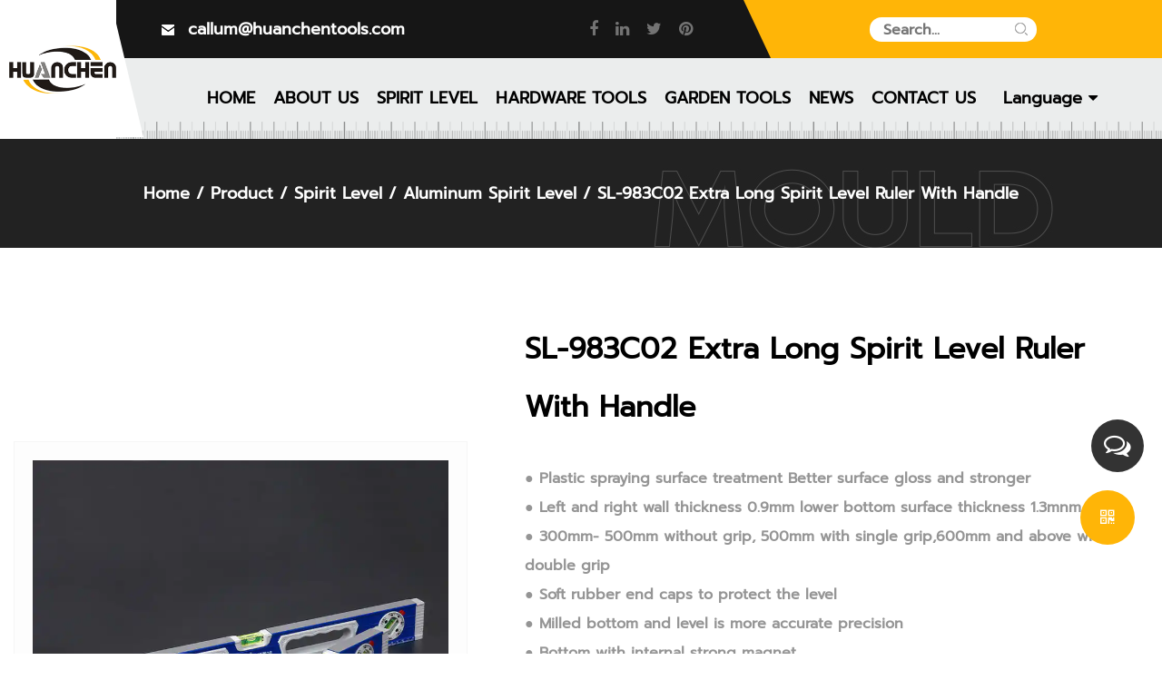

--- FILE ---
content_type: text/html; charset=utf-8
request_url: https://www.spiritlevel.net/product/aluminum-spirit-level/sl983c02-extra-long-spirit-level-ruler-with-handle.html
body_size: 8281
content:
<!DOCTYPE html>
<html lang="en">
	<head>
		<meta charset="utf-8">
		<meta name="viewport" content="width=device-width, initial-scale=1.0, maximum-scale=1.0,minimum-scale=1.0,user-scalable=0" />
		<meta name="format-detection" content="telephone=no" />
    <meta http-equiv="Content-Type" content="text/html; charset=utf-8">
    <meta http-equiv="X-UA-Compatible" content="IE-edge,chrome=1">

    <meta name="renderer" content="webkit|ie-comp|ie-stand">

    <meta name="renderer" content="webkit">

		<!--icon-->
		<title>Wholesale SL-983C02 Extra Long Spirit Level Ruler with Handle Suppliers, Factory -  Ningbo Huanchen Tools Co., Ltd.</title>
<meta name="description" content="As Suppliers of SL-983C02 Extra Long Spirit Level Ruler with Handle factory, Ningbo Huanchen Tools Co., Ltd. wholesale  SL-983C02 Extra Long Spirit Level Ruler with Handle ● Plastic spraying surface treatment Better surface gloss and stronger ● Left and right wall thickness 0.9mm lower bottom surface thickness 1.3mnm ● ..." />
<meta name="keywords" content="SL-983C02 Extra Long Spirit Level Ruler with Handle" />
<script type="application/ld+json">
[
    {
    "@context": "https://schema.org/",
    "@type": "BreadcrumbList",
    "ItemListElement": [
    {"@type": "ListItem","Name": "Home","Position": 1,"Item": "https://www.spiritlevel.net"},
{"@type":"ListItem","name":"Product","position":2,"item":"https://www.spiritlevel.net/product/"},
{"@type":"ListItem","name":"Spirit Level","position":3,"item":"https://www.spiritlevel.net/product/spirit-level/"},
{"@type":"ListItem","name":"Aluminum Spirit Level","position":4,"item":"https://www.spiritlevel.net/product/spirit-level/aluminum-spirit-level/"},
{"@type": "ListItem","Name": "SL-983C02 Extra Long Spirit Level Ruler with Handle","Position": 5,"Item": "https://www.spiritlevel.net/product/aluminum-spirit-level/sl983c02-extra-long-spirit-level-ruler-with-handle.html"}]},
    {
    "@context": "http://schema.org",
    "@type": "Product",
    "@id": "https://www.spiritlevel.net/product/aluminum-spirit-level/sl983c02-extra-long-spirit-level-ruler-with-handle.html",
    "Name": "SL-983C02 Extra Long Spirit Level Ruler with Handle",
    "Image": [
    "https://www.spiritlevel.net/cnhuanchen/2023/12/08/dsc_10912.jpg","https://www.spiritlevel.net/cnhuanchen/2023/12/08/dsc_10912.jpg","https://www.spiritlevel.net/cnhuanchen/2023/12/08/dsc_11084.jpg","https://www.spiritlevel.net/cnhuanchen/2023/12/08/dsc_11736.jpg","https://www.spiritlevel.net/cnhuanchen/2023/12/08/dsc_11748.jpg","https://www.spiritlevel.net/cnhuanchen/2023/12/08/dsc_119110.jpg","https://www.spiritlevel.net/cnhuanchen/2023/12/08/dsc_119312.jpg"
    ],
    "Description": "As Suppliers of SL-983C02 Extra Long Spirit Level Ruler with Handle factory, Ningbo Huanchen Tools Co., Ltd. wholesale  SL-983C02 Extra Long Spirit Level Ruler with Handle ● Plastic spraying surface treatment Better surface gloss and stronger ● Left and right wall thickness 0.9mm lower bottom surface thickness 1.3mnm ● ...",
    "review": {
    "@type": "Review",
    "reviewRating": {
    "@type": "Rating",
    "ratingValue": 5,
    "bestRating": 5
    },
    "author": {
    "@type": "Organization",
    "name": "Ningbo Huanchen Tools Co., Ltd."
    }
    },
    "aggregateRating": {
    "@type": "AggregateRating",
    "ratingValue": 5,
    "reviewCount": 99
    },
    "Offers": {
    "@type": "AggregateOffer",
    "OfferCount": 1,
    "PriceCurrency": "USD",
    "LowPrice": 0.0,
    "HighPrice": 0.0,
    "Price": 0.0
    }
    }
    ]
</script><!--#header##-->		<link rel="shortcut icon" href="/template/en/images/icon.ico" type="image/x-icon" />
		<link rel="icon" href="/template/en/images/icon.ico" type="image/x-icon" />
		<!--icon-->

    <link rel="stylesheet" href="/api/min/?f=template/en/css/slick.css,/template/en/css/basic.css,/template/en/css/main.css,/template/en/css/font-awesome.min.css,/template/en/css/animate.min.css,/template/en/css/jquery.fancybox.css,/template/en/css/layer.css,/template/en/css/swiper.min.css"/>
   
	
	
		
	</head>
<body>
<div class="body-overflow-box">
    <!--===================== HEAD =====================-->
    <div id="header">
        
        <!--===================== NAVI =====================-->
        <div class="nav">
            <div class="ui menu">
                <div class="logo floated item"><a href="/"><img  src="/template/en/images/logo.png" alt="Ningbo Huanchen Tools Co., Ltd."/></a></div>
                <div class="menu-box right floated item">
                    <div class="h-top">
                        <div class="left">
                            <p><img src="/template/en/images/h-email.png" alt=""><a href="/cdn-cgi/l/email-protection" class="__cf_email__" data-cfemail="2340424f4f564e634b56424d404b464d574c4c4f500d404c4e">[email&#160;protected]</a></p>
                            <p>
                                <a><i class="fa fa-facebook-f"></i></a>
                                <a><i class="fa fa-linkedin"></i></a>
                                <a><i class="fa fa-twitter"></i></a>
                                <a><i class="fa fa-pinterest"></i></a>
                            </p>
                        </div>
                        <div class="right Auxil-search">
                            <div class="lang" hidden>EN</div>
                            <div class="h-search" hidden><img src="/template/en/images/search.png"></div>
                            <form action="/search/">
                                <input type="text" name="s" placeholder="Search...">
                                <input type="submit" value="">
                            </form>
                        </div>
                    </div>
                    <div class="bottom">
                        <div class="menu-menu-container"><ul id="menu-menu-1" class="menu"><li  class="menu-item menu-item-type-custom menu-item-object-custom menu-item-169439"><a href="/" >Home</a></li><li  class="menu-item menu-item-type-taxonomy menu-item-object-category menu-item-has-children menu-item-169440"><a href="/about/" rel="nofollow">About Us</a><ul class="sub-menu"><li  class="menu-item menu-item-type-custom menu-item-object-custom menu-item-169446"><a href="/factory/" rel="nofollow">Factory</a></li><li  class="menu-item menu-item-type-custom menu-item-object-custom menu-item-193636"><a href="/honor/" rel="nofollow">Honor</a></li><li  class="menu-item menu-item-type-custom menu-item-object-custom menu-item-193564"><a href="/faq/" rel="nofollow">FAQ</a></li></ul></li><li  class="menu-item menu-item-type-taxonomy menu-item-object-category menu-item-has-children menu-item-187615"><a href="/product/spirit-level/" >Spirit Level</a><ul class="sub-menu"><li  class="menu-item menu-item-type-custom menu-item-object-custom menu-item-217724"><a href="/product/spirit-level/aluminum-spirit-level/" >Aluminum Spirit Level</a></li><li  class="menu-item menu-item-type-custom menu-item-object-custom menu-item-217725"><a href="/product/spirit-level/plastic-torpedo-level/" >Plastic Torpedo Level</a></li><li  class="menu-item menu-item-type-custom menu-item-object-custom menu-item-217726"><a href="/product/spirit-level/industrial-spirit-level/" >Industrial Spirit Level</a></li></ul></li><li  class="menu-item menu-item-type-taxonomy menu-item-object-category menu-item-has-children menu-item-193562"><a href="/product/hardware-tools/" >Hardware Tools</a><ul class="sub-menu"><li  class="menu-item menu-item-type-custom menu-item-object-custom menu-item-217783"><a href="/product/hardware-tools/utility-knife/" >Utility Knife</a></li><li  class="menu-item menu-item-type-custom menu-item-object-custom menu-item-217784"><a href="/product/hardware-tools/tape-measure/" >Tape Measure</a></li><li  class="menu-item menu-item-type-custom menu-item-object-custom menu-item-217785"><a href="/product/hardware-tools/tool-kits/" >Tool Kits</a></li><li  class="menu-item menu-item-type-custom menu-item-object-custom menu-item-217786"><a href="/product/hardware-tools/slope-measuring-ruler/" >Slope Measuring Ruler</a></li></ul></li><li  class="menu-item menu-item-type-taxonomy menu-item-object-category menu-item-has-children menu-item-193563"><a href="/product/garden-tools/" >Garden Tools</a><ul class="sub-menu"><li  class="menu-item menu-item-type-custom menu-item-object-custom menu-item-217791"><a href="/product/garden-tools/garden-hose-nozzles/" >Garden Hose Nozzles</a></li></ul></li><li  class="menu-item menu-item-type-taxonomy menu-item-object-category menu-item-has-children menu-item-169443"><a href="/news/" >News</a><ul class="sub-menu"><li  class="menu-item menu-item-type-custom menu-item-object-custom menu-item-193634"><a href="/news/company-news/" rel="nofollow">Company News</a></li><li  class="menu-item menu-item-type-custom menu-item-object-custom menu-item-193635"><a href="/news/industry-news/" >Industry News</a></li></ul></li><li  class="menu-item menu-item-type-custom menu-item-object-custom menu-item-169445"><a href="/contact/" rel="nofollow">Contact Us</a></li></ul></div>                        <div class="language Auxil-language">
                            Language <i class="fa fa-caret-down"></i>
                            <ul>
                                    <li><a href="https://www.spiritlevel.net"><img src="/template/en/images/en.jpg" alt=""> English</a></li>
        <li><a href="https://cn.spiritlevel.net"><img src="/template/en/images/cn.jpg" alt=""> 中文简体</a></li>
        <li><a href="https://es.spiritlevel.net"><img src="/template/en/images/es.jpg" alt=""> Español</a></li>
                                </ul>
                        </div>
                    </div>
                </div>
                
                <div class="search-box Auxil-search">
                    
                    <form method="get" action="/search/">
                        <input type="text" placeholder="Product Search..." name="s">
                        <input type="submit" value="">
                    </form>
                    <i class="close"></i>
                </div>
            </div>
        </div>


        <div class="nav fixed">
            <div class="ui menu">
                <div class="logo floated item"><a href="/"><img  src="/template/en/images/logo.png" alt="Ningbo Huanchen Tools Co., Ltd."/></a></div>
                <div class="menu-box right floated item">
                    <div class="h-top">
                        <div class="left">
                            <p><img src="/template/en/images/h-email.png" alt=""><a href="/cdn-cgi/l/email-protection" class="__cf_email__" data-cfemail="3754565b5b425a775f425659545f52594358585b441954585a">[email&#160;protected]</a></p>
                            <p>
                                <a><i class="fa fa-facebook-f"></i></a>
                                <a><i class="fa fa-linkedin"></i></a>
                                <a><i class="fa fa-twitter"></i></a>
                                <a><i class="fa fa-pinterest"></i></a>
                            </p>
                        </div>
                        <div class="right Auxil-search">
                            <div class="lang" hidden>EN</div>
                            <div class="h-search" hidden><img src="/template/en/images/search.png"></div>
                            <form action="/search/">
                                <input type="text" name="s" placeholder="Search...">
                                <input type="submit" value="">
                            </form>
                        </div>
                    </div>
                    <div class="bottom">
                        <div class="menu-menu-container"><ul id="menu-menu-1" class="menu"><li  class="menu-item menu-item-type-custom menu-item-object-custom menu-item-169439"><a href="/" >Home</a></li><li  class="menu-item menu-item-type-taxonomy menu-item-object-category menu-item-has-children menu-item-169440"><a href="/about/" rel="nofollow">About Us</a><ul class="sub-menu"><li  class="menu-item menu-item-type-custom menu-item-object-custom menu-item-169446"><a href="/factory/" rel="nofollow">Factory</a></li><li  class="menu-item menu-item-type-custom menu-item-object-custom menu-item-193636"><a href="/honor/" rel="nofollow">Honor</a></li><li  class="menu-item menu-item-type-custom menu-item-object-custom menu-item-193564"><a href="/faq/" rel="nofollow">FAQ</a></li></ul></li><li  class="menu-item menu-item-type-taxonomy menu-item-object-category menu-item-has-children menu-item-187615"><a href="/product/spirit-level/" >Spirit Level</a><ul class="sub-menu"><li  class="menu-item menu-item-type-custom menu-item-object-custom menu-item-217724"><a href="/product/spirit-level/aluminum-spirit-level/" >Aluminum Spirit Level</a></li><li  class="menu-item menu-item-type-custom menu-item-object-custom menu-item-217725"><a href="/product/spirit-level/plastic-torpedo-level/" >Plastic Torpedo Level</a></li><li  class="menu-item menu-item-type-custom menu-item-object-custom menu-item-217726"><a href="/product/spirit-level/industrial-spirit-level/" >Industrial Spirit Level</a></li></ul></li><li  class="menu-item menu-item-type-taxonomy menu-item-object-category menu-item-has-children menu-item-193562"><a href="/product/hardware-tools/" >Hardware Tools</a><ul class="sub-menu"><li  class="menu-item menu-item-type-custom menu-item-object-custom menu-item-217783"><a href="/product/hardware-tools/utility-knife/" >Utility Knife</a></li><li  class="menu-item menu-item-type-custom menu-item-object-custom menu-item-217784"><a href="/product/hardware-tools/tape-measure/" >Tape Measure</a></li><li  class="menu-item menu-item-type-custom menu-item-object-custom menu-item-217785"><a href="/product/hardware-tools/tool-kits/" >Tool Kits</a></li><li  class="menu-item menu-item-type-custom menu-item-object-custom menu-item-217786"><a href="/product/hardware-tools/slope-measuring-ruler/" >Slope Measuring Ruler</a></li></ul></li><li  class="menu-item menu-item-type-taxonomy menu-item-object-category menu-item-has-children menu-item-193563"><a href="/product/garden-tools/" >Garden Tools</a><ul class="sub-menu"><li  class="menu-item menu-item-type-custom menu-item-object-custom menu-item-217791"><a href="/product/garden-tools/garden-hose-nozzles/" >Garden Hose Nozzles</a></li></ul></li><li  class="menu-item menu-item-type-taxonomy menu-item-object-category menu-item-has-children menu-item-169443"><a href="/news/" >News</a><ul class="sub-menu"><li  class="menu-item menu-item-type-custom menu-item-object-custom menu-item-193634"><a href="/news/company-news/" rel="nofollow">Company News</a></li><li  class="menu-item menu-item-type-custom menu-item-object-custom menu-item-193635"><a href="/news/industry-news/" >Industry News</a></li></ul></li><li  class="menu-item menu-item-type-custom menu-item-object-custom menu-item-169445"><a href="/contact/" rel="nofollow">Contact Us</a></li></ul></div>                        <div class="language Auxil-language">
                            Language <i class="fa fa-caret-down"></i>
                            <ul>
                                                                <li><a href="https://www.spiritlevel.net"><img src="/template/en/images/en.jpg" alt=""> English</a></li>
                                                                <li><a href="https://cn.spiritlevel.net"><img src="/template/en/images/cn.jpg" alt=""> 中文简体</a></li>
                                                                <li><a href="https://es.spiritlevel.net"><img src="/template/en/images/es.jpg" alt=""> Español</a></li>
                                                            </ul>
                        </div>
                    </div>
                </div>
                
                <div class="search-box Auxil-search">
                    
                    <form method="get" action="/search/">
                        <input type="text" placeholder="Product Search..." name="s">
                        <input type="submit" value="">
                    </form>
                    <i class="close"></i>
                </div>
            </div>
        </div>
    </div>
    <div id="mobile" class="white">
        <div id="menu-on">
            <i class="line1"></i>
            <i class="line2"></i>
            <i class="line3"></i>
        </div>
        <!--<div class="mobile-logo"><a href="/"><img src="/template/en/images/logo.png" alt="Ningbo Huanchen Tools Co., Ltd."></a></div>-->
        <div class="menu-content">
            <div class="menu-logo"><a href="/"><img src="/template/en/images/logo.png" alt="Ningbo Huanchen Tools Co., Ltd."></a></div>
            <div class="menu-list">
                <h3><i class="fa fa-list"></i> Web Menu</h3>
                 <div class="menu-menu-container"><ul id="menu-menu-1" class="menu"><li  class="menu-item menu-item-type-custom menu-item-object-custom menu-item-169439"><a href="/" >Home</a></li><li  class="menu-item menu-item-type-taxonomy menu-item-object-category menu-item-has-children menu-item-169440"><a href="/about/" rel="nofollow">About Us</a><ul class="sub-menu"><li  class="menu-item menu-item-type-custom menu-item-object-custom menu-item-169446"><a href="/factory/" rel="nofollow">Factory</a></li><li  class="menu-item menu-item-type-custom menu-item-object-custom menu-item-193636"><a href="/honor/" rel="nofollow">Honor</a></li><li  class="menu-item menu-item-type-custom menu-item-object-custom menu-item-193564"><a href="/faq/" rel="nofollow">FAQ</a></li></ul></li><li  class="menu-item menu-item-type-taxonomy menu-item-object-category menu-item-has-children menu-item-187615"><a href="/product/spirit-level/" >Spirit Level</a><ul class="sub-menu"><li  class="menu-item menu-item-type-custom menu-item-object-custom menu-item-217724"><a href="/product/spirit-level/aluminum-spirit-level/" >Aluminum Spirit Level</a></li><li  class="menu-item menu-item-type-custom menu-item-object-custom menu-item-217725"><a href="/product/spirit-level/plastic-torpedo-level/" >Plastic Torpedo Level</a></li><li  class="menu-item menu-item-type-custom menu-item-object-custom menu-item-217726"><a href="/product/spirit-level/industrial-spirit-level/" >Industrial Spirit Level</a></li></ul></li><li  class="menu-item menu-item-type-taxonomy menu-item-object-category menu-item-has-children menu-item-193562"><a href="/product/hardware-tools/" >Hardware Tools</a><ul class="sub-menu"><li  class="menu-item menu-item-type-custom menu-item-object-custom menu-item-217783"><a href="/product/hardware-tools/utility-knife/" >Utility Knife</a></li><li  class="menu-item menu-item-type-custom menu-item-object-custom menu-item-217784"><a href="/product/hardware-tools/tape-measure/" >Tape Measure</a></li><li  class="menu-item menu-item-type-custom menu-item-object-custom menu-item-217785"><a href="/product/hardware-tools/tool-kits/" >Tool Kits</a></li><li  class="menu-item menu-item-type-custom menu-item-object-custom menu-item-217786"><a href="/product/hardware-tools/slope-measuring-ruler/" >Slope Measuring Ruler</a></li></ul></li><li  class="menu-item menu-item-type-taxonomy menu-item-object-category menu-item-has-children menu-item-193563"><a href="/product/garden-tools/" >Garden Tools</a><ul class="sub-menu"><li  class="menu-item menu-item-type-custom menu-item-object-custom menu-item-217791"><a href="/product/garden-tools/garden-hose-nozzles/" >Garden Hose Nozzles</a></li></ul></li><li  class="menu-item menu-item-type-taxonomy menu-item-object-category menu-item-has-children menu-item-169443"><a href="/news/" >News</a><ul class="sub-menu"><li  class="menu-item menu-item-type-custom menu-item-object-custom menu-item-193634"><a href="/news/company-news/" rel="nofollow">Company News</a></li><li  class="menu-item menu-item-type-custom menu-item-object-custom menu-item-193635"><a href="/news/industry-news/" >Industry News</a></li></ul></li><li  class="menu-item menu-item-type-custom menu-item-object-custom menu-item-169445"><a href="/contact/" rel="nofollow">Contact Us</a></li></ul></div>            </div>
            <div class="mob-search Auxil-search">
                <h3><i class="fa fa-search"></i> Product Search</h3>
                <form method="get" action="/search/">
                    <input type="text" placeholder="Search..." name="search" required="required" id="s" value="" />
                    <input type="hidden" name="cat" value="3" />
                    <input type="submit" value="">
                </form>
            </div>
            <div class="mob-yuy">
                <h3><i class="fa fa-globe"></i> Language</h3>
                <ul class="lang Auxil-language-wap">
                                        <li><a href="https://www.spiritlevel.net"><img src="/template/en/images/en.jpg" alt=""> English</a></li>
                                        <li><a href="https://cn.spiritlevel.net"><img src="/template/en/images/cn.jpg" alt=""> 中文简体</a></li>
                                        <li><a href="https://es.spiritlevel.net"><img src="/template/en/images/es.jpg" alt=""> Español</a></li>
                                    </ul>
            </div>
            <div class="mob-share">
                <h3><i class="fa fa-share-alt"></i> Share</h3>
                <ul class="grid-box">
                    <li class="column"><a rel="nofollow" href="javascript:window.open('http://www.facebook.com/sharer.php?u='+encodeURIComponent(document.location.href)+'&t='+encodeURIComponent(document.title),'_blank','toolbar=yes, location=yes, directories=no, status=no, menubar=yes, scrollbars=yes, resizable=no, copyhistory=yes, width=600, height=450,top=100,left=350');void(0)"><i class="fa fa-facebook-f"></i></a></li>
                    <li class="column"><a rel="nofollow" href="javascript:window.open('http://twitter.com/home?status='+encodeURIComponent(document.location.href)+' '+encodeURIComponent(document.title),'_blank','toolbar=yes, location=yes, directories=no, status=no, menubar=yes, scrollbars=yes, resizable=no, copyhistory=yes, width=600, height=450,top=100,left=350');void(0)"><i class="fa fa-twitter"></i></a></li>
                    <li class="column"><a rel="nofollow" href="javascript:window.open('https://web.whatsapp.com/send?text='+encodeURIComponent(document.location.href),'_blank','toolbar=yes, location=yes, directories=no, status=no, menubar=yes, scrollbars=yes, resizable=no, copyhistory=yes, width=600, height=450,top=100,left=350');void(0)"><i class="fa fa-whatsapp"></i></a></li>
                    <li class="column"><a rel="nofollow" href="javascript:window.open('http://www.linkedin.com/shareArticle?mini=true&url='+encodeURIComponent(document.location.href)+'&title='+encodeURIComponent(document.title)+'&source='+encodeURIComponent(document.location.href),'_blank','toolbar=yes, location=yes, directories=no, status=no, menubar=yes, scrollbars=yes, resizable=no, copyhistory=yes, width=600, height=450,top=100,left=350');void(0)"><i class="fa fa-linkedin in"></i></a></li>
                    <li class="column"><a rel="nofollow" href="javascript:window.open('https://reddit.com/submit?title='+encodeURIComponent(document.title)+'&url='+encodeURIComponent(document.location.href),'_blank','toolbar=yes, location=yes, directories=no, status=no, menubar=yes, scrollbars=yes, resizable=no, copyhistory=yes, width=600, height=450,top=100,left=350');void(0)"><i class="fa fa-reddit"></i></a></li>
                    <li class="column"><a rel="nofollow" href="javascript:window.open('https://pinterest.com/pin/create/button/?description='+encodeURIComponent(document.title)+'&url='+encodeURIComponent(document.location.href),'_blank','toolbar=yes, location=yes, directories=no, status=no, menubar=yes, scrollbars=yes, resizable=no, copyhistory=yes, width=600, height=450,top=100,left=350');void(0)"><i class="fa fa-pinterest"></i></a></li>
                </ul>
            </div>
            <div id="menu-off"><h3><i class="fa fa-close"></i> Exit Menu</h3></div>
        </div>
    </div>
</div>
    <div class="clear"></div>
<!--===================== INNER BANNER =====================-->
<div class="inner-banner product-banner">
    <div class="ui container">
        <div class="mbx Auxil-crumbs font-18 wow fadeInDown "  data-wow-delay=".1s" data-wow-duration="1.5s" > <a href="/">Home</a> &#47; <a href="/product/">Product</a> &#47;  <a href="/product/spirit-level/">Spirit Level</a> &#47; <a href="/product/spirit-level/aluminum-spirit-level/">Aluminum Spirit Level</a> &#47; <span>SL-983C02 Extra Long Spirit Level Ruler with Handle</span></div>
    </div>
</div>
 

 <div class="inner-page prodet-page">
         <div class="prodet-1">
        <div class="ui container">
            <div class="box grid-box two">
                <div class="left column">
                    <div class="big">
                        <a rel="nofollow" href="/cnhuanchen/2023/12/08/dsc_10912.jpg" data-fancybox="group"><img src="/cnhuanchen/2023/12/08/dsc_10912.jpg" alt="SL-983C02 Extra Long Spirit Level Ruler with Handle" title="SL-983C02 Extra Long Spirit Level Ruler with Handle"></a>
                    </div>
                </div>
                <div class="right column">
                    <h1 class="Auxil-h1">SL-983C02 Extra Long Spirit Level Ruler with Handle</h1>
                    <div class="content">
                        <div>
<div>● Plastic spraying surface treatment Better surface gloss and stronger</div>
<div>● Left and right wall thickness 0.9mm lower bottom surface thickness 1.3mnm</div>
<div>● 300mm- 500mm without grip, 500mm with single grip,600mm and above with double grip</div>
<div>● Soft rubber end caps to protect the level</div>
<div>● Milled bottom and level is more accurate precision</div>
<div>● Bottom with internal strong magnet</div>
<div>● Leveling accuracy 0.5mm/m</div>
<div>● 180° 90° 45° 3 angle blisters,45 degrees adjustable</div>
</div>
<div></div>                  
                    </div>
                    <div class="proview-img">
                        <ul class="grid-box three">
                                                        <li><a href="/cnhuanchen/2023/12/08/dsc_10912.jpg" data-fancybox="group" rel="nofollow" class="item"><img src="/cnhuanchen/2023/12/08/dsc_10912.jpg" alt="SL-983C02 Extra Long Spirit Level Ruler with Handle" title="SL-983C02 Extra Long Spirit Level Ruler with Handle" /></a></li>
                                                        <li><a href="/cnhuanchen/2023/12/08/dsc_11084.jpg" data-fancybox="group" rel="nofollow" class="item"><img src="/cnhuanchen/2023/12/08/dsc_11084.jpg" alt="SL-983C02 Extra Long Spirit Level Ruler with Handle" title="SL-983C02 Extra Long Spirit Level Ruler with Handle" /></a></li>
                                                        <li><a href="/cnhuanchen/2023/12/08/dsc_11736.jpg" data-fancybox="group" rel="nofollow" class="item"><img src="/cnhuanchen/2023/12/08/dsc_11736.jpg" alt="SL-983C02 Extra Long Spirit Level Ruler with Handle" title="SL-983C02 Extra Long Spirit Level Ruler with Handle" /></a></li>
                                                        <li><a href="/cnhuanchen/2023/12/08/dsc_11748.jpg" data-fancybox="group" rel="nofollow" class="item"><img src="/cnhuanchen/2023/12/08/dsc_11748.jpg" alt="SL-983C02 Extra Long Spirit Level Ruler with Handle" title="SL-983C02 Extra Long Spirit Level Ruler with Handle" /></a></li>
                                                        <li><a href="/cnhuanchen/2023/12/08/dsc_119110.jpg" data-fancybox="group" rel="nofollow" class="item"><img src="/cnhuanchen/2023/12/08/dsc_119110.jpg" alt="SL-983C02 Extra Long Spirit Level Ruler with Handle" title="SL-983C02 Extra Long Spirit Level Ruler with Handle" /></a></li>
                                                        <li><a href="/cnhuanchen/2023/12/08/dsc_119312.jpg" data-fancybox="group" rel="nofollow" class="item"><img src="/cnhuanchen/2023/12/08/dsc_119312.jpg" alt="SL-983C02 Extra Long Spirit Level Ruler with Handle" title="SL-983C02 Extra Long Spirit Level Ruler with Handle" /></a></li>
                                                    </ul>
                    </div>
                    <div class="share">
                        <h6>Share:</h6>
                        <ul class="grid-box">
                            <li class="column"><a rel="nofollow" href="javascript:window.open('http://www.facebook.com/sharer.php?u='+encodeURIComponent(document.location.href)+'&t='+encodeURIComponent(document.title),'_blank','toolbar=yes, location=yes, directories=no, status=no, menubar=yes, scrollbars=yes, resizable=no, copyhistory=yes, width=600, height=450,top=100,left=350');void(0)"><i class="fa fa-facebook-f"></i></a></li>
                            <li class="column"><a rel="nofollow" href="javascript:window.open('http://twitter.com/home?status='+encodeURIComponent(document.location.href)+' '+encodeURIComponent(document.title),'_blank','toolbar=yes, location=yes, directories=no, status=no, menubar=yes, scrollbars=yes, resizable=no, copyhistory=yes, width=600, height=450,top=100,left=350');void(0)"><i class="fa fa-twitter"></i></a></li>
                            <li class="column"><a rel="nofollow" href="javascript:window.open('https://web.whatsapp.com/send?text='+encodeURIComponent(document.location.href),'_blank','toolbar=yes, location=yes, directories=no, status=no, menubar=yes, scrollbars=yes, resizable=no, copyhistory=yes, width=600, height=450,top=100,left=350');void(0)"><i class="fa fa-whatsapp"></i></a></li>
                            <li class="column"><a rel="nofollow" href="javascript:window.open('http://www.linkedin.com/shareArticle?mini=true&url='+encodeURIComponent(document.location.href)+'&title='+encodeURIComponent(document.title)+'&source='+encodeURIComponent(document.location.href),'_blank','toolbar=yes, location=yes, directories=no, status=no, menubar=yes, scrollbars=yes, resizable=no, copyhistory=yes, width=600, height=450,top=100,left=350');void(0)"><i class="fa fa-linkedin in"></i></a></li>
                            <li class="column"><a rel="nofollow" href="javascript:window.open('https://reddit.com/submit?title='+encodeURIComponent(document.title)+'&url='+encodeURIComponent(document.location.href),'_blank','toolbar=yes, location=yes, directories=no, status=no, menubar=yes, scrollbars=yes, resizable=no, copyhistory=yes, width=600, height=450,top=100,left=350');void(0)"><i class="fa fa-reddit"></i></a></li>
                            <li class="column"><a rel="nofollow" href="javascript:window.open('https://pinterest.com/pin/create/button/?description='+encodeURIComponent(document.title)+'&url='+encodeURIComponent(document.location.href),'_blank','toolbar=yes, location=yes, directories=no, status=no, menubar=yes, scrollbars=yes, resizable=no, copyhistory=yes, width=600, height=450,top=100,left=350');void(0)"><i class="fa fa-pinterest"></i></a></li>
                        </ul>
                    </div>
                   <div class="Auxil-through font-16 mt-20">
                        PREV：<a href="">No previous article</a><br/>
                        NEXT：<a href="/product/aluminum-spirit-level/sl96a02-spirit-level-measuring-tool.html">SL-96A02 Spirit Level Measuring Tool</a>                    </div>
                </div>
            </div>
        </div>
    </div>
         
    <div class="prodet-11 mt-40">
        <div class="ui container">
            <div class="box">
                <div class="left">
                    <ul>
                        <li><a>Twitter</a></li>
                        <li><a>Youtube</a></li>
                        <li><a>Facebook</a></li>
                    </ul>
                </div>
                <div class="right">
                    <p><i class="fa fa-phone"></i>+86 13646662299</p>
                    <p><i class="fa fa-envelope-o"></i><a href="/cdn-cgi/l/email-protection" class="__cf_email__" data-cfemail="0e6d6f62627b634e667b6f606d666b607a6161627d206d6163">[email&#160;protected]</a></p>
                </div>
            </div>
        </div>
    </div>
    <div class="prodet-10">
        <div class="ui container">
            <table border="0" cellpadding="0" cellspacing="0" width="861" height="72" style="float: left;"><colgroup><col width="116" /> <col width="118" /> <col width="124" /> <col width="106" /> <col width="126" /> <col width="110" /> <col width="161" /> </colgroup>
<tbody>
<tr height="18" style="text-align: center;">
<td height="18" width="116" x:str="">
<div style="text-align: center;">MODEL</div>
</td>
<td colspan="6" width="745" x:str="" style="text-align: center;">
<div>SL-983C02</div>
</td>
</tr>
<tr height="18" style="text-align: center;">
<td height="18" x:str="">
<div>LENGTH</div>
</td>
<td x:str="">
<div>300mm/12"</div>
</td>
<td x:str="">
<div>400mm/16"</div>
</td>
<td x:str="">
<div>500mm/20"</div>
</td>
<td x:str="">
<div>600mm/24"</div>
</td>
<td x:str="">
<div>800mm/32"</div>
</td>
<td x:str="">
<div>1000mm/40"</div>
</td>
</tr>
<tr height="18" style="text-align: center;">
<td height="18" x:str="">
<div>MEASURE</div>
</td>
<td x:str="">
<div>315X255X210 mm</div>
</td>
<td x:str="">
<div>415X255X210 mm</div>
</td>
<td x:str="">
<div>515X255X210 mm</div>
</td>
<td x:str="">
<div>615X255X210 mm</div>
</td>
<td x:str="">
<div>815X255X210 mm</div>
</td>
<td x:str="">
<div>1015X222X210 mm</div>
</td>
</tr>
<tr height="18" style="text-align: center;">
<td height="18" x:str="">
<div>QUANTITY</div>
</td>
<td x:str="">30PCS/CTN</td>
<td x:str="">30PCS/CTN</td>
<td x:str="">30PCS/CTN</td>
<td x:str="">30PCS/CTN</td>
<td x:str="">30PCS/CTN</td>
<td x:str="">
<div>30PCS/CTN</div>
</td>
</tr>
</tbody>
</table><img class="wscnph" src="/cnhuanchen/2024/01/31/983_01.jpg" /><img class="wscnph" src="/cnhuanchen/2024/01/31/983_02.jpg" /><img class="wscnph" src="/cnhuanchen/2024/01/31/983_03.jpg" /><img class="wscnph" src="/cnhuanchen/2024/01/31/983_04.jpg" /><img class="wscnph" src="/cnhuanchen/2024/01/31/983_05.jpg" /><img class="wscnph" src="/cnhuanchen/2024/01/31/983_06.jpg" />        </div>
    </div>
    

</div>
 <div class="seoPublic">
    <div class="Auxil-about">
        <div class="ui container">
            <div class="title">About Us</div>
            <div class="box grid-box two">
                <div class="left column">
                    <div class="img" style="background-image: url('/cnhuanchen/2023/11/10/autumn-background-beautiful-bright-627823-2.jpg');"></div>
                </div>
                <div class="right column">
                    <div class="h3">Ningbo Huanchen Tools Co., Ltd.</div>
                    <div class="text">Ningbo Huanchen Tools Co., Ltd. is a professional <a href="/product/aluminum-spirit-level/sl983c02-extra-long-spirit-level-ruler-with-handle.html">China SL-983C02 Extra Long Spirit Level Ruler with Handle Suppliers</a> and <a href="/product/aluminum-spirit-level/sl983c02-extra-long-spirit-level-ruler-with-handle.html">OEM/ODM SL-983C02 Extra Long Spirit Level Ruler with Handle Factory</a>. The company covers an area of 10 acres and has a factory area of 15,000 square meters, which can meet domestic and foreign OEM and ODM needs. The company has introduced advanced professional technology and equipment at home and abroad and has strong R&D capabilities and technical strength. It is equipped with processing centers and testing centers, scientific and standardized management, and high-quality product materials. The products have passed ISO9001 and CE certification, and the quality has reached industry standards and Export requirements and is favored by many domestic and foreign customers.<br>Our company takes "quality, integrity-based, sincere service, and benefit sharing" as its philosophy, and continues to innovate and pursue excellence!</div>
                </div>
            </div>
        </div>
    </div>
    <div class="Auxil-honor">
        <div class="ui container">
            <div class="title">Certificate Of Honor</div>
            <div class="list">
                <ul class="grid-box four">
                                        <li class="column"><a rel="nofollow" data-fancybox="group" class="spotlight img-box" title="Quality Management System Certificate"
                            href="/cnhuanchen/2023/12/12/ffg.jpg"><img src="/cnhuanchen/2023/12/12/ffg.jpg" alt="Quality Management System Certificate"></a></li>
                                        <li class="column"><a rel="nofollow" data-fancybox="group" class="spotlight img-box" title="Certificate of Conformity"
                            href="/cnhuanchen/2023/12/12/q21.jpg"><img src="/cnhuanchen/2023/12/12/q21.jpg" alt="Certificate of Conformity"></a></li>
                                        <li class="column"><a rel="nofollow" data-fancybox="group" class="spotlight img-box" title="EPR certificate"
                            href="/cnhuanchen/2024/02/28/d2f.jpg"><img src="/cnhuanchen/2024/02/28/d2f.jpg" alt="EPR certificate"></a></li>
                                    </ul>
            </div>
        </div>
    </div>
    <div class="Auxil-news">
        <div class="ui container">
            <div class="title">News</div>
            <div class="list">
                <ul class="grid-box three">
                                        <li class="column">
                        <a href="/news/industry-news/magnetic-spirit-levels-why-they-re-a-musthave-for-precision.html" class="img-box" style="background-image: url(/cnhuanchen/2023/12/08/dsc_1039-2.jpg)"></a>
                        <div class="content">
                            <div class="h6"><a rel="nofollow" href="/news/industry-news/magnetic-spirit-levels-why-they-re-a-musthave-for-precision.html" title="Magnetic Spirit Levels: Why They’re a Must-Have for Precision Work">Magnetic Spirit Levels: Why They’re a Must-Have for Precision Work</a></div>
                            <time>15 Jan, 2026</time>
                            <p>If you’ve ever hung a shelf, installed a metal frame, or worked on a constructio...</p>
                            <a rel="nofollow" href="/news/industry-news/magnetic-spirit-levels-why-they-re-a-musthave-for-precision.html" class="link" title="Magnetic Spirit Levels: Why They’re a Must-Have for Precision Work">READ MORE</a>
                        </div>
                    </li>
                                        <li class="column">
                        <a href="/news/industry-news/are-industrial-spirit-levels-suitable-for-use-in-high-or.html" class="img-box" style="background-image: url(/cnhuanchen/2023/12/08/dsc_10122.jpg)"></a>
                        <div class="content">
                            <div class="h6"><a rel="nofollow" href="/news/industry-news/are-industrial-spirit-levels-suitable-for-use-in-high-or.html" title="Are industrial spirit levels suitable for use in high or low temperature environments?">Are industrial spirit levels suitable for use in high or low temperature environments?</a></div>
                            <time>08 Jan, 2026</time>
                            <p>Temperature Environment Considerations for Industrial Spirit Levels
Industrial s...</p>
                            <a rel="nofollow" href="/news/industry-news/are-industrial-spirit-levels-suitable-for-use-in-high-or.html" class="link" title="Are industrial spirit levels suitable for use in high or low temperature environments?">READ MORE</a>
                        </div>
                    </li>
                                        <li class="column">
                        <a href="/news/industry-news/do-industrial-spirit-levels-possess-good-resistance-to-deformation.html" class="img-box" style="background-image: url(/cnhuanchen/2023/12/08/dsc_10032.jpg)"></a>
                        <div class="content">
                            <div class="h6"><a rel="nofollow" href="/news/industry-news/do-industrial-spirit-levels-possess-good-resistance-to-deformation.html" title="Do industrial spirit levels possess good resistance to deformation?">Do industrial spirit levels possess good resistance to deformation?</a></div>
                            <time>01 Jan, 2026</time>
                            <p>Understanding Deformation Resistance in Industrial Spirit Levels
Deformation res...</p>
                            <a rel="nofollow" href="/news/industry-news/do-industrial-spirit-levels-possess-good-resistance-to-deformation.html" class="link" title="Do industrial spirit levels possess good resistance to deformation?">READ MORE</a>
                        </div>
                    </li>
                                        <li class="column">
                        <a href="/news/industry-news/can-an-aluminum-spirit-level-be-used-for-both-indoor.html" class="img-box" style="background-image: url(/cnhuanchen/2023/12/08/dsc_11672.jpg)"></a>
                        <div class="content">
                            <div class="h6"><a rel="nofollow" href="/news/industry-news/can-an-aluminum-spirit-level-be-used-for-both-indoor.html" title="Can an aluminum spirit level be used for both indoor and outdoor applications?">Can an aluminum spirit level be used for both indoor and outdoor applications?</a></div>
                            <time>25 Dec, 2025</time>
                            <p>Introduction to Aluminum Spirit Levels
An aluminum spirit level is a tool common...</p>
                            <a rel="nofollow" href="/news/industry-news/can-an-aluminum-spirit-level-be-used-for-both-indoor.html" class="link" title="Can an aluminum spirit level be used for both indoor and outdoor applications?">READ MORE</a>
                        </div>
                    </li>
                                        <li class="column">
                        <a href="/news/industry-news/how-can-we-ensure-the-longterm-accuracy-of-the-plastic.html" class="img-box" style="background-image: url(/spiritlevel/2024/08/14/捕获.png)"></a>
                        <div class="content">
                            <div class="h6"><a rel="nofollow" href="/news/industry-news/how-can-we-ensure-the-longterm-accuracy-of-the-plastic.html" title="How can we ensure the long-term accuracy of the plastic torpedo level?">How can we ensure the long-term accuracy of the plastic torpedo level?</a></div>
                            <time>18 Dec, 2025</time>
                            <p>Introduction to Plastic Torpedo Levels
A plastic torpedo level is a compact and ...</p>
                            <a rel="nofollow" href="/news/industry-news/how-can-we-ensure-the-longterm-accuracy-of-the-plastic.html" class="link" title="How can we ensure the long-term accuracy of the plastic torpedo level?">READ MORE</a>
                        </div>
                    </li>
                                        <li class="column">
                        <a href="/news/industry-news/are-these-industrial-spirit-levels-stressrelieved-or-precisionmachined-to-ensure.html" class="img-box" style="background-image: url(/cnhuanchen/2023/12/08/dsc_118415.jpg)"></a>
                        <div class="content">
                            <div class="h6"><a rel="nofollow" href="/news/industry-news/are-these-industrial-spirit-levels-stressrelieved-or-precisionmachined-to-ensure.html" title="Are these industrial spirit levels stress-relieved or precision-machined to ensure long-term stability?">Are these industrial spirit levels stress-relieved or precision-machined to ensure long-term stability?</a></div>
                            <time>11 Dec, 2025</time>
                            <p>Understanding Industrial Spirit Levels and Long-Term Stability
Industrial spirit...</p>
                            <a rel="nofollow" href="/news/industry-news/are-these-industrial-spirit-levels-stressrelieved-or-precisionmachined-to-ensure.html" class="link" title="Are these industrial spirit levels stress-relieved or precision-machined to ensure long-term stability?">READ MORE</a>
                        </div>
                    </li>
                                    </ul>
            </div>
        </div>
    </div>
    <div class="Auxil-form">
        <div class="ui container">
            <div class="title">Message Feedback</div>
            <div class="form">
                <form id="AuxilSend" onsubmit="return false;">
                    <input type="hidden" name="your-message" value="">
                    <input type="hidden" name="your-email" value="">
                    <ul class="grid-box two">
                        <li class="column"><input type="text" name="name" placeholder="Your Name"></li>
                        <li class="column"><input type="text" name="mail" placeholder="Your E-mail*"></li>
                        <li class="column"><input type="text" name="phone" placeholder="Your Phone"></li>
                        <li class="column"><input type="text" name="title" placeholder="Your Company"></li>
                        <li class="column wid-100"><textarea name="content" placeholder="Message*"></textarea></li>
                        <li class="column wid-100"><input type="submit" value="Send"></li>
                    </ul>
                </form>
            </div>
        </div>
    </div>
    <div class="Auxil-related">
        <div class="ui container">
            <div class="title">Related products</div>
            <div class="list">
                <ul class="grid-box three">
                                        <li class="column">
                        <div class="box wow zoomIn animated" data-wow-delay=".3s" data-wow-duration="1.5s">
                            <a rel="nofollow" href="/product/aluminum-spirit-level/sl66302-magnetic-spirit-level-with-45-90-180-degree.html" class="img-box"><img
                                    src="/cnhuanchen/2023/12/08/dsc_0970-2.jpg" alt="SL-66302 Magnetic Spirit Level With 45 90 180 Degree" title="SL-66302 Magnetic Spirit Level With 45 90 180 Degree"></a>
                            <div class="content">
                                <div class="h3"><a href="/product/aluminum-spirit-level/sl66302-magnetic-spirit-level-with-45-90-180-degree.html">SL-66302 Magnetic Spirit Level With 45 90 180 Degree</a></div>
                                <p>●Plastic spraying surface treatment
●Wall thickness 0.8 mm
●Better surface gloss and stronger
●180° 90° 45° 3 angles blisters
●High light transmittance, high definition level bubble
●Bottom with an in...</p>
                                <a rel="nofollow" href="/product/aluminum-spirit-level/sl66302-magnetic-spirit-level-with-45-90-180-degree.html" class="more">See Details
                                    <i class="fa fa-angle-double-right"></i></a>
                            </div>
                        </div>
                    </li>
                                        <li class="column">
                        <div class="box wow zoomIn animated" data-wow-delay=".3s" data-wow-duration="1.5s">
                            <a rel="nofollow" href="/product/aluminum-spirit-level/sl97b02-high-accuracy-spirit-level.html" class="img-box"><img
                                    src="/cnhuanchen/2023/12/08/dsc_1039-2.jpg" alt="SL-97B02 High Accuracy Spirit Level" title="SL-97B02 High Accuracy Spirit Level"></a>
                            <div class="content">
                                <div class="h3"><a href="/product/aluminum-spirit-level/sl97b02-high-accuracy-spirit-level.html">SL-97B02 High Accuracy Spirit Level</a></div>
                                <p>
● Plastic spraying surface treatment Better surface gloss and stronger
● Left and right wall thickness 1.0mm
● Bottom milling and leveling finishes for more accurate precision
● Leveling accuracy 0.5...</p>
                                <a rel="nofollow" href="/product/aluminum-spirit-level/sl97b02-high-accuracy-spirit-level.html" class="more">See Details
                                    <i class="fa fa-angle-double-right"></i></a>
                            </div>
                        </div>
                    </li>
                                        <li class="column">
                        <div class="box wow zoomIn animated" data-wow-delay=".3s" data-wow-duration="1.5s">
                            <a rel="nofollow" href="/product/aluminum-spirit-level/sl96b02-pro-spirit-level.html" class="img-box"><img
                                    src="/cnhuanchen/2023/12/08/dsc_10232.jpg" alt="SL-96B02 Pro Spirit Level" title="SL-96B02 Pro Spirit Level"></a>
                            <div class="content">
                                <div class="h3"><a href="/product/aluminum-spirit-level/sl96b02-pro-spirit-level.html">SL-96B02 Pro Spirit Level</a></div>
                                <p>

● Plastic spraying surface treatment Better surface gloss and stronger
● Left and right wall thickness 1.0mm lower bottom surface thickness 1.25mnm
● Milled bottom and level is more accurate precisi...</p>
                                <a rel="nofollow" href="/product/aluminum-spirit-level/sl96b02-pro-spirit-level.html" class="more">See Details
                                    <i class="fa fa-angle-double-right"></i></a>
                            </div>
                        </div>
                    </li>
                                        <li class="column">
                        <div class="box wow zoomIn animated" data-wow-delay=".3s" data-wow-duration="1.5s">
                            <a rel="nofollow" href="/product/aluminum-spirit-level/sl96c02-three-degrees-bubbles-aluminum-spirit-level.html" class="img-box"><img
                                    src="/cnhuanchen/2023/12/08/dsc_11672.jpg" alt="SL-96C02 Three Degrees Bubbles Aluminum Spirit Level " title="SL-96C02 Three Degrees Bubbles Aluminum Spirit Level "></a>
                            <div class="content">
                                <div class="h3"><a href="/product/aluminum-spirit-level/sl96c02-three-degrees-bubbles-aluminum-spirit-level.html">SL-96C02 Three Degrees Bubbles Aluminum Spirit Level </a></div>
                                <p>

● Plastic spraying surface treatment better surface gloss and stronger



● Left and right wall thickness 0.8mm, upper wall thickness 0.8mnm, lower bottom thickness 1.2mm
● Bottom milling and leveli...</p>
                                <a rel="nofollow" href="/product/aluminum-spirit-level/sl96c02-three-degrees-bubbles-aluminum-spirit-level.html" class="more">See Details
                                    <i class="fa fa-angle-double-right"></i></a>
                            </div>
                        </div>
                    </li>
                                        <li class="column">
                        <div class="box wow zoomIn animated" data-wow-delay=".3s" data-wow-duration="1.5s">
                            <a rel="nofollow" href="/product/aluminum-spirit-level/sl97a02-quality-measuring-spirit-level.html" class="img-box"><img
                                    src="/cnhuanchen/2023/12/08/dsc_10312.jpg" alt="SL-97A02 Quality Measuring Spirit Level" title="SL-97A02 Quality Measuring Spirit Level"></a>
                            <div class="content">
                                <div class="h3"><a href="/product/aluminum-spirit-level/sl97a02-quality-measuring-spirit-level.html">SL-97A02 Quality Measuring Spirit Level</a></div>
                                <p>
● Plastic spraying surface treatment Better surface gloss and stronger


● Left and right wall thickness 1.0mm
● Bottom milling and leveling finishes for more accurate precision
● Leveling accuracy 0...</p>
                                <a rel="nofollow" href="/product/aluminum-spirit-level/sl97a02-quality-measuring-spirit-level.html" class="more">See Details
                                    <i class="fa fa-angle-double-right"></i></a>
                            </div>
                        </div>
                    </li>
                                        <li class="column">
                        <div class="box wow zoomIn animated" data-wow-delay=".3s" data-wow-duration="1.5s">
                            <a rel="nofollow" href="/product/aluminum-spirit-level/sl983a02-magnetic-spirit-level.html" class="img-box"><img
                                    src="/cnhuanchen/2023/12/08/dsc_09742.jpg" alt="SL-983A02 Magnetic Spirit Level" title="SL-983A02 Magnetic Spirit Level"></a>
                            <div class="content">
                                <div class="h3"><a href="/product/aluminum-spirit-level/sl983a02-magnetic-spirit-level.html">SL-983A02 Magnetic Spirit Level</a></div>
                                <p>● Plastic spraying surface treatment Better surface gloss and stronger

● Left and right wall thickness 1.0mm lower bottom surface thickness 1.3mnm
● 300mm-400mm without grip, 500mm with single grip,6...</p>
                                <a rel="nofollow" href="/product/aluminum-spirit-level/sl983a02-magnetic-spirit-level.html" class="more">See Details
                                    <i class="fa fa-angle-double-right"></i></a>
                            </div>
                        </div>
                    </li>
                                    </ul>
            </div>
        </div>
    </div>
   
</div>   
    
  <div id="footer">
        <div class="ui container">
            <div class="top">
                <div class="one column">
                    <a href="/" class="logo"><img src="/template/en/images/f-logo.png" alt="Ningbo Huanchen Tools Co., Ltd."></a>
                    <div class="phone">
                        <img src="/template/en/images/f-phone.png" alt="Ningbo Huanchen Tools Co., Ltd.">
                        <p><span>GET A FREE QUOTE</span> <br> +86 13646662299</p>
                    </div>
                </div>
                <div class="two column">
                    <h3>Quick Links</h3>
                    <ul>
                        <li><a href="/"><i class="fa fa-angle-right"></i>Home</a></li>
                        <li><a rel="nofollow" href="/about/"><i class="fa fa-angle-right"></i>About</a></li>
                        <li><a href="/product/"><i class="fa fa-angle-right"></i>Product</a></li>
                        <li><a href="/news/"><i class="fa fa-angle-right"></i>News</a></li>
                        <li><a rel="nofollow" href="/contact/"><i class="fa fa-angle-right"></i>Contact</a></li>
                    </ul>
                </div>
                <div class="three column">
                    <h3>Our Products</h3>
                    <ul>
                                                <li><a href="/product/spirit-level/"><i class="fa fa-angle-right"></i>Spirit Level</a></li>
                                                <li><a href="/product/hardware-tools/"><i class="fa fa-angle-right"></i>Hardware Tools</a></li>
                                                <li><a href="/product/garden-tools/"><i class="fa fa-angle-right"></i>Garden Tools</a></li>
                                                
                    </ul>
                </div>
                <div class="four column">
                    <h3>Locations</h3>
                    <ul>
                        <li>
                            92 Changle Road, Zhangting Ningbo City, Zhejiang Province, China.                        </li>
                        <li><a href="/cdn-cgi/l/email-protection" class="__cf_email__" data-cfemail="d1b2b0bdbda4bc91b9a4b0bfb2b9b4bfa5bebebda2ffb2bebc">[email&#160;protected]</a> <br> <a href="/cdn-cgi/l/email-protection" class="__cf_email__" data-cfemail="c7acaea6a9a687afb2a6a9a4afa2a9b3a8a8abb4e9a4a8aa">[email&#160;protected]</a></li>
                        <li>+86 13646662299</li>
                    </ul>
                </div>
            </div>
            <div class="bottom">
                <p>
                    Copyright © 2023 Ningbo Huanchen Tools Co., Ltd.                    <a rel="nofollow" href="https://www.hqsmartcloud.com/index" target="_blank"><img src="/template/en/images/HWAQ/EN/white.png" alt=""></a>
                    <a class="fdfdgrrg" href="/product/aluminum-spirit-level/sl983c02-extra-long-spirit-level-ruler-with-handle.html">OEM/ODM SL-983C02 Extra Long Spirit Level Ruler with Handle Suppliers</a>
                    
                </p>
                <p class="share">
                    <a><i class="fa fa-facebook-f"></i></a>
                    <a><i class="fa fa-linkedin"></i></a>
                    <a><i class="fa fa-twitter"></i></a>
                    <a><i class="fa fa-pinterest"></i></a>
                </p>
            </div>
        </div>
        <!-- 
         -->
    </div>
    <div id="code" class="">
        <i class="fa fa-qrcode"></i>
        <div id="ewm" data-href="https://www.spiritlevel.net"></div>
    </div>

 
<script data-cfasync="false" src="/cdn-cgi/scripts/5c5dd728/cloudflare-static/email-decode.min.js"></script><script defer src="https://static.hqchatcloud.com/kefu.js" type="text/javascript" id="kefu" data-token="tkfUCcwxQhIlcC2jGMuPDynvoHINoed0C47tR-RxRe9ZK8nOjfOzukzdH35XhFXQ40Zi8dc100dt_7ntOKtBMCdVz1d8pozM2sAuUwyGmm4="></script>
<div class="right_nav_list">
<ul>
<li class="pop_btn">
<div class="text more_cont">
<i class="fa fa-comments-o">
</i>
</div>
</li>
</ul>
</div>

<div id="pups_shadow" hidden=""></div>
<div id="seo_form_cont" hidden="">
<h4>Submit feedback<i class="close"></i></h4>
<form onsubmit="return false;" id="addForm_FormSeo">
<input type="hidden" name="your-message" value="">
<input type="hidden" name="your-email" value="">
<ul>
<li>
<label>Name:</label>
<input type="text" autocomplete="off" name="name" placeholder="">
</li>
<li>
<label><em>*</em>Email:</label>
<input type="text" autocomplete="off" name="mail" placeholder="">
</li>
<li>
<label>Phone:</label>
<input type="text" autocomplete="off" name="phone" placeholder="">
</li>
<li>
<label><em>*</em>Message:</label>
<textarea autocomplete="off" name="content" placeholder=""></textarea>
</li>
<li>
<input type="submit" value="Send" class="inquery">
</li>
</ul>
</form>
</div>
<script defer src="https://static.cloudflareinsights.com/beacon.min.js/vcd15cbe7772f49c399c6a5babf22c1241717689176015" integrity="sha512-ZpsOmlRQV6y907TI0dKBHq9Md29nnaEIPlkf84rnaERnq6zvWvPUqr2ft8M1aS28oN72PdrCzSjY4U6VaAw1EQ==" data-cf-beacon='{"version":"2024.11.0","token":"beddddec398b4df8a98a35a18ab9e1e8","r":1,"server_timing":{"name":{"cfCacheStatus":true,"cfEdge":true,"cfExtPri":true,"cfL4":true,"cfOrigin":true,"cfSpeedBrain":true},"location_startswith":null}}' crossorigin="anonymous"></script>
</body>

<!-- Matomo -->
<script type="text/javascript">
  var _paq = window._paq || [];
  /* tracker methods like "setCustomDimension" should be called before "trackPageView" */
    _paq.push(['setCampaignNameKey', 'gclid']);
  _paq.push(['setDocumentTitle', document.domain + "/" + document.title]);
  _paq.push(['trackPageView']);
  _paq.push(['enableLinkTracking']);
  (function() {
    var u="//supertest.hqsmartcloud.com/";
    _paq.push(['setTrackerUrl', u+'matomo.php']);
    _paq.push(['setSiteId', '2871']);
    var d=document, g=d.createElement('script'), s=d.getElementsByTagName('script')[0];
    g.type='text/javascript'; g.async=true; g.defer=true; g.src='//hqcdn.hqsmartcloud.com/matomo.js'; s.parentNode.insertBefore(g,s);
  })();
</script>
<!-- End Matomo Code --></html>
<script type="text/javascript"  defer src="/api/min/?f=template/en/js/jquery.js,/template/en/js/lazyload.js,/template/en/js/animatext.min.js,/template/en/js/qrcode.min.js,/template/en/js/slick.js,/template/en/js/hwaq.js,/template/en/js/main.js,/template/en/js/wow.min.js,/template/en/js/jquery.fancybox.min.js,/template/en/js/swiper.min.js,/template/en/js/layer.js"></script>


--- FILE ---
content_type: text/css; charset=utf-8
request_url: https://www.spiritlevel.net/api/min/?f=template/en/css/slick.css,/template/en/css/basic.css,/template/en/css/main.css,/template/en/css/font-awesome.min.css,/template/en/css/animate.min.css,/template/en/css/jquery.fancybox.css,/template/en/css/layer.css,/template/en/css/swiper.min.css
body_size: 41799
content:
.slick-slider{position:relative;display:block;box-sizing:border-box;-webkit-user-select:none;-moz-user-select:none;-ms-user-select:none;user-select:none;-webkit-touch-callout:none;-khtml-user-select:none;-ms-touch-action:pan-y;touch-action:pan-y;-webkit-tap-highlight-color:transparent}.slick-list{position:relative;display:block;overflow:hidden;margin:0;padding:0}.slick-list:focus{outline:none}.slick-list.dragging{cursor:pointer;cursor:hand}.slick-slider .slick-track,.slick-slider .slick-list{-webkit-transform:translate3d(0,0,0);-moz-transform:translate3d(0,0,0);-ms-transform:translate3d(0,0,0);-o-transform:translate3d(0,0,0);transform:translate3d(0,0,0)}.slick-track{position:relative;top:0;left:0;display:block;margin-left:auto;margin-right:auto}.slick-track:before,.slick-track:after{display:table;content:''}.slick-track:after{clear:both}.slick-loading .slick-track{visibility:hidden}.slick-slide{display:none;float:left;height:100%;min-height:1px}[dir=rtl] .slick-slide{float:right}.slick-slide img{display:block}.slick-slide.slick-loading img{display:none}.slick-slide.dragging img{pointer-events:none}.slick-initialized .slick-slide{display:block}.slick-loading .slick-slide{visibility:hidden}.slick-vertical .slick-slide{display:block;height:auto;border:1px solid transparent}.slick-arrow.slick-hidden{display:none}.layui-layer-dialog .layui-layer-content{word-break:break-word !important}.img-box img{width:100%}body,div,h1,h2,h3,h4,h5,h6,p,dl,dt,dd,ul,li,pre,form,fieldset,legend,button,input,textarea,th,td,ol{margin:0;padding:0}*,:after,:before{box-sizing:border-box;outline:none}body{font:12px "Microsoft YaHei","Arial";color:#000;line-height:1.5;overflow-x:hidden}ol,ul,li{list-style-type:none;vertical-align:middle}img{vertical-align:top;border:0;max-width:100%;height:auto;image-rendering:-moz-crisp-edges;image-rendering:-o-crisp-edges;image-rendering:-webkit-optimize-contrast;image-rendering:crisp-edges;-ms-interpolation-mode:nearest-neighbor}input,select,textarea,button{vertical-align:middle}textarea,input{outline:none;resize:none}input[type=submit],input[type=button],button{text-indent:0;text-align:center;cursor:pointer}label,button,a{cursor:pointer}ins,em,b,i{text-decoration:none;font-style:normal}select:focus,textarea:focus,input:focus,button{outline:none}input::-webkit-input-placeholder,input:-moz-placeholder,input::-moz-placeholder,input:-ms-input-placeholder,textarea::-webkit-input-placeholder,textarea:-moz-placeholder,textarea::-moz-placeholder,textarea:-ms-input-placeholder{color:#999}table{border-collapse:collapse;border-spacing:0;font:inherit}a{color:inherit;text-decoration:none}a[href]{cursor:pointer}a:hover{text-decoration:none;cursor:pointer}a:focus{background-color:transparent;outline:none}h1,h2,h3,h4,h5,h6,em{font-weight:400}a,span,li,b,i,label,p,strong,div,h1,h2,h3,h4,h5,h6,font,small,em,li,pre,form,fieldset,legend,button,input,textarea,th,td{font:inherit;color:inherit}audio,canvas,progress,video{display:inline-block;vertical-align:baseline}body{-webkit-tap-highlight-color:rgba(0,0,0,0)}a:focus,input:focus,p:focus,div:focus{-webkit-tap-highlight-color:rgba(0,0,0,0)}body,html{width:100%!important;padding:0!important;height:100%}*::-webkit-scrollbar{width:3px;border-radius:1.5px}*::-webkit-scrollbar-button{display:none}*::-webkit-scrollbar-track{background-color:#eee}*::-webkit-scrollbar-thumb{background-color:#199840}.fl{float:left}.fr{float:right}.cl:after{content:'\20';display:block;height:0;line-height:0;font-size:0;clear:both;visibility:hidden}.hide{display:none}.show{display:block}.up-word{text-transform:uppercase}.v-show{visibility:visible}.v-hide{visibility:hidden}.mt-8{margin-top:8px}.mt-10{margin-top:10px}.mt-12{margin-top:12px}.mt-24{margin-top:24px}.mt-32{margin-top:32px}.mt-36{margin-top:36px}.mt-48{margin-top:48px}.mt-15{margin-top:15px}.mt-20{margin-top:20px}.mt-30{margin-top:30px}.mt-40{margin-top:40px}.mt-55{margin-top:55px}.mt-60{margin-top:60px}.mb-8{margin-bottom:8px}.mb-10{margin-bottom:10px}.mb-12{margin-bottom:12px}.mb-24{margin-bottom:24px}.mb-32{margin-bottom:32px}.mb-36{margin-bottom:36px}.mb-48{margin-bottom:48px}.mb-15{margin-bottom:15px}.mb-20{margin-bottom:20px}.mb-30{margin-bottom:30px}.mb-40{margin-bottom:40px}.mb-55{margin-bottom:55px}.mb-60{margin-bottom:60px}.ml-8{margin-left:8px}.ml-10{margin-left:10px}.ml-12{margin-left:12px}.ml-24{margin-left:24px}.ml-32{margin-left:32px}.ml-36{margin-left:36px}.ml-48{margin-left:48px}.ml-15{margin-left:15px}.ml-20{margin-left:20px}.ml-30{margin-left:30px}.ml-40{margin-left:40px}.ml-55{margin-left:55px}.ml-60{margin-left:60px}.mr-8{margin-right:8px}.mr-10{margin-right:10px}.mr-12{margin-right:12px}.mr-24{margin-right:24px}.mr-32{margin-right:32px}.mr-36{margin-right:36px}.mr-48{margin-right:48px}.mr-15{margin-right:15px}.mr-20{margin-right:20px}.mr-30{margin-right:30px}.mr-40{margin-right:40px}.mr-55{margin-right:55px}.mr-60{margin-right:60px}.pt-8{padding-top:8px}.pt-10{padding-top:10px}.pt-12{padding-top:12px}.pt-24{padding-top:24px}.pt-36{padding-top:36px}.pt-48{padding-top:48px}.pt-15{padding-top:15px}.pt-20{padding-top:20px}.pt-30{padding-top:30px}.pt-40{padding-top:40px}.pt-55{padding-top:55px}.pt-60{padding-top:60px}.pb-8{padding-bottom:8px}.pb-10{padding-bottom:10px}.pb-12{padding-bottom:12px}.pb-24{padding-bottom:24px}.pb-36{padding-bottom:36px}.pb-48{padding-bottom:48px}.pb-15{padding-bottom:15px}.pb-20{padding-bottom:20px}.pb-30{padding-bottom:30px}.pb-40{padding-bottom:40px}.pb-55{padding-bottom:55px}.pb-60{padding-bottom:60px}.pl-8{padding-left:8px}.pl-10{padding-left:10px}.pl-12{padding-left:12px}.pl-24{padding-left:24px}.pl-36{padding-left:36px}.pl-48{padding-left:48px}.pl-15{padding-left:15px}.pl-20{padding-left:20px}.pl-30{padding-left:30px}.pl-40{padding-left:40px}.pl-55{padding-left:55px}.pl-60{padding-left:60px}.pr-8{padding-right:8px}.pr-10{padding-right:10px}.pr-12{padding-right:12px}.pr-24{padding-right:24px}.pr-36{padding-right:36px}.pr-48{padding-right:48px}.pr-15{padding-right:15px}.pr-20{padding-right:20px}.pr-30{padding-right:30px}.pr-40{padding-right:40px}.pr-55{padding-right:55px}.pr-60{padding-right:60px}.backImg{background-size:cover}.text_overflow{display:block;white-space:nowrap;overflow:hidden;text-overflow:ellipsis}.txt-center{text-align:center}.txt-right{text-align:right}[data-ahref]{cursor:pointer}body{background:0 0}.font-40{font-size:40px}.font-38{font-size:32px}.font-36{font-size:32px}.font-34{font-size:32px}.font-32{font-size:32px}.font-30{font-size:30px}.font-28{font-size:28px}.font-24{font-size:24px}.font-22{font-size:22px}.font-20{font-size:20px}.font-18{font-size:18px}.font-16{font-size:16px;line-height:2}.font-14{font-size:14px}.font-12{font-size:12px}.op-1{opacity:.1}.op-2{opacity:.2}.op-3{opacity:.3}.op-4{opacity:.4}.op-5{opacity:.5}.op-6{opacity:.6}.op-7{opacity:.7}.op-8{opacity:.8}.op-9{opacity:.9}.op-10{opacity:1}.font-light{font-weight:lighter}.font-bold{font-weight:700}.font-500{font-weight:500}.pr{position:relative}.pa{position:absolute}.block{display:block}.container{position:relative;padding:0 15px;margin:0 auto}.grid-box{font-size:0;[;letter-spacing:-4px;font-size:12px;]}.grid-box .column{display:inline-block;font-size:12px;vertical-align:top;[;letter-spacing:0;]}.grid-box .column{width:100%}.grid-box.two>.column{width:50%}.grid-box.three>.column{width:33.33333%}.grid-box.four>.column{width:25%}.grid-box.five>.column{width:20%}.grid-box.six>.column{width:16.6666667%}.grid-box.seven>.column{width:14.285714%}.grid-box.eight>.column{width:12.55%}.grid-box.nine>.column{width:11.11111111%}.grid-box.ten>.column{width:10%}.wid-100{width:100%}.wid-10{width:10%}.wid-20{width:20%}.wid-30{width:30%}.wid-40{width:40%}.wid-50{width:50%}.wid-60{width:60%}.wid-70{width:70%}.wid-80{width:80%}.wid-90{width:90%}.half{width:50%}.layout-middle{position:absolute;top:0;bottom:0;left:0;right:0;margin:auto}.layout-v-middle{position:absolute;top:0;bottom:0;margin:auto}.layout-h-middle{position:absolute;left:0;right:0;margin:auto}.layout-tab{display:table;width:100%}.layout-tab>.cell{display:table-cell;vertical-align:middle}.transi{transition:all .3s ease-out;-webkit-transition:all .3s ease-out;-moz-transition:all .3s ease-out;-o-transition:all .3s ease-out;-ms-transition:all .3s ease-out}#lanSelBox{font-size:16px;background:#fff;border-radius:4px;position:relative}.current_lang{cursor:pointer;text-transform:uppercase;overflow:hidden}.lang.selected{display:none}.lang img,.lang span.lang-txt{display:inline-block;margin-left:5px;vertical-align:middle;color:#444}.lang span.lang-txt{position:relative;top:-1px;font-weight:700}.lang img{width:20px;margin-left:0}.lang span span{color:#999;font-weight:400}.lang i.chevron.down{font-size:12px;position:relative;top:-1px;margin-left:3px}.more_lang{transform:translateY(-20px);opacity:0;cursor:pointer;display:none;position:absolute;right:0;top:100%;width:180px;background:#fff;-webkit-transition:all .3s cubic-bezier(.25,1.15,.35,1.15);-moz-transition:all .3s cubic-bezier(.25,1.15,.35,1.15);-o-transition:all .3s cubic-bezier(.25,1.15,.35,1.15);-ms-transition:all .3s cubic-bezier(.25,1.15,.35,1.15);transition:all .3s cubic-bezier(.25,1.15,.35,1.15)}.more_lang .lang{padding:10px 15px}#lanSelBox.active .more_lang{display:block}.more_lang.active{opacity:1;transform:translateY(0px)}.more_lang .lang:hover{background:#5766b2;color:#fff}.more_lang .lang:hover span{color:#fff}#lanSelBox:hover,#lanSelBox.active{box-shadow:rgba(0,0,0,.2) 0 5px 15px;-webkit-transition:all .3s cubic-bezier(0,.99,.44,.99);-moz-transition:all .3s cubic-bezier(0,.99,.44,.99);-o-transition:all .3s cubic-bezier(0,.99,.44,.99);-ms-transition:all .3s cubic-bezier(0,.99,.44,.99);transition:all .3s cubic-bezier(0,.99,.44,.99)}#lanSelBox.active .more_lang .lang{border-top:1px solid #eaeaea}.hwaq_img_btn_01{width:100%;overflow:hidden;position:relative}.hwaq_img_btn_01 img{margin:0;padding:0;position:relative;top:0;width:100%;left:0}.hwaq_img_btn_01 .ovrly{position:absolute;background:rgba(0,0,0,.5);height:100%;left:0;top:0;width:100%;opacity:0;-webkit-transition:all .3s;-moz-transition:all .3s;-o-transition:all .3s;transition:all .3s}.hwaq_img_btn_01 .buttons{position:absolute;top:50%;left:50%;-webkit-transform:translate(-50%,-50%);-moz-transform:translate(-50%,-50%);-ms-transform:translate(-50%,-50%);-o-transform:translate(-50%,-50%);transform:translate(-50%,-50%)}.hwaq_img_btn_01 .buttons>a{-webkit-transform:scale(0);-moz-transform:scale(0);-ms-transform:scale(0);-o-transform:scale(0);transform:scale(0);opacity:0;background-color:#fff;-webkit-box-shadow:0 0 1px rgba(0,0,0,.3);-moz-box-shadow:0 0 1px rgba(0,0,0,.3);box-shadow:0 0 1px rgba(0,0,0,.3);-webkit-border-radius:50%;-moz-border-radius:50%;border-radius:50%;display:inline-block;line-height:40px;font-size:16px;text-align:center;text-decoration:none;width:40px;height:40px;margin:0 1px;color:rgba(50,50,50,.9);-webkit-transition:all .3s cubic-bezier(0,1.135,.73,1.405);-moz-transition:all .3s cubic-bezier(0,1.135,.73,1.405);-o-transition:all .3s cubic-bezier(0,1.135,.73,1.405);transition:all .3s cubic-bezier(0,1.135,.73,1.405)}.hwaq_img_btn_01 .buttons .the_search{-webkit-transition-delay:.1s;-moz-transition-delay:.1s;-ms-transition-delay:.1s;transition-delay:.1s}.hwaq_img_btn_01:hover .buttons>a{-webkit-transform:scale(1);-moz-transform:scale(1);-ms-transform:scale(1);-o-transform:scale(1);transform:scale(1);opacity:1}.hwaq_img_btn_01:hover .ovrly{opacity:1}.hwaq_img_btn_02{position:relative;overflow:hidden;text-align:center;cursor:pointer}.hwaq_img_btn_02 .layer,.hwaq_img_btn_02 .layer>a{position:absolute;top:0;left:0;width:100%;height:100%}.hwaq_img_btn_02 .layer{padding:2em;color:#fff;text-transform:uppercase;font-size:1.25em;-webkit-backface-visibility:hidden;backface-visibility:hidden}.hwaq_img_btn_02 img{opacity:.9}.hwaq_img_btn_02 .layer:after,.hwaq_img_btn_02 img,.hwaq_img_btn_02 p{-webkit-transition:opacity .35s,-webkit-transform .35s;transition:opacity .35s,transform .35s}.hwaq_img_btn_02 .layer:after{position:absolute;top:0;left:0;width:100%;height:100%;border-top:1px solid #fff;border-bottom:1px solid #fff;content:'';opacity:0;-webkit-transform:rotate3d(0,0,1,45deg) scale3d(1,0,1);transform:rotate3d(0,0,1,45deg) scale3d(1,0,1);-webkit-transform-origin:50% 50%;transform-origin:50% 50%}.hwaq_img_btn_02 h2,.hwaq_img_btn_02 p{opacity:1;-webkit-transform:scale3d(.8,.8,1);transform:scale3d(.8,.8,1)}.hwaq_img_btn_02 h2{padding-top:26%;-webkit-transition:-webkit-transform .35s;transition:transform .35s}.hwaq_img_btn_02 p{padding:.5em 2em;text-transform:none;font-size:.85em;opacity:0}.hwaq_img_btn_02:hover{background:-webkit-linear-gradient(-45deg,#053565 0%,#06c 100%);background:linear-gradient(-45deg,#053565 0%,#06c 100%)}.hwaq_img_btn_02:hover img{opacity:.7;-webkit-transform:scale3d(1.05,1.05,1);transform:scale3d(1.05,1.05,1)}.hwaq_img_btn_02:hover .layer:after{opacity:1;-webkit-transform:rotate3d(0,0,1,45deg) scale3d(1,1,1);transform:rotate3d(0,0,1,45deg) scale3d(1,1,1)}.hwaq_img_btn_02:hover h2,.hwaq_img_btn_02:hover p{opacity:1;-webkit-transform:scale3d(1,1,1);transform:scale3d(1,1,1)}.icon-eye:before{content:'\e000'}.icon-paper-clip:before{content:'\e001'}.icon-heart:before{content:'\e024'}.hwaq_img_btn_02 h2{display:inline-block}.hwaq_img_btn_02:hover p.description{opacity:1}.hwaq_img_btn_02:hover figcaption,.hwaq_img_btn_02:hover h2,.hwaq_img_btn_02:hover p.icon-links a{-webkit-transform:translate3d(0,0,0);transform:translate3d(0,0,0)}.hwaq_img_btn_02:hover h2{-webkit-transition-delay:.05s;transition-delay:.05s}.hwaq_img_btn_02:hover p.icon-links a:nth-child(3){-webkit-transition-delay:.1s;transition-delay:.1s}.hwaq_img_btn_02:hover p.icon-links a:nth-child(2){-webkit-transition-delay:.15s;transition-delay:.15s}.hwaq_img_btn_02:hover p.icon-links a:first-child{-webkit-transition-delay:.2s;transition-delay:.2s}.hwaq_just_btn_01{-webkit-transition:all .5s;-moz-transition:all .5s;-o-transition:all .5s;transition:all .5s;position:relative}.hwaq_just_btn_01:before{content:'';position:absolute;top:0;left:0;width:100%;height:100%;z-index:1;background-color:rgba(255,255,255,.25);-webkit-transition:all .3s;-moz-transition:all .3s;-o-transition:all .3s;transition:all .3s}.hwaq_just_btn_01>span{position:relative;z-index:20}.hwaq_just_btn_01:hover:before{opacity:0;-webkit-transform:scale(.5,.5);transform:scale(.5,.5)}.hwaq_just_btn_01:after{content:'';position:absolute;top:0;left:0;width:100%;height:100%;z-index:1;opacity:0;-webkit-transition:all .3s;-moz-transition:all .3s;-o-transition:all .3s;transition:all .3s;border:1px solid rgba(255,255,255,.5);-webkit-transform:scale(1.2,1.2);transform:scale(1.2,1.2)}.hwaq_just_btn_01:hover:after{opacity:1;-webkit-transform:scale(1,1);transform:scale(1,1)}.mfp-zoom-in .mfp-with-anim{opacity:0;-webkit-transition:all .5s ease-in-out;-moz-transition:all .5s ease-in-out;-o-transition:all .5s ease-in-out;transition:all .5s ease-in-out;-webkit-transform:scale(.8);-moz-transform:scale(.8);-ms-transform:scale(.8);-o-transform:scale(.8);transform:scale(.8)}.mfp-zoom-in.mfp-bg{opacity:0;-webkit-transition:all .5s ease-in-out;-moz-transition:all .5s ease-in-out;-o-transition:all .5s ease-in-out;transition:all .5s ease-in-out}.mfp-zoom-in.mfp-ready .mfp-with-anim{opacity:1;-webkit-transform:scale(1);-moz-transform:scale(1);-ms-transform:scale(1);-o-transform:scale(1);transform:scale(1)}.mfp-zoom-in.mfp-ready.mfp-bg{opacity:.8}.mfp-zoom-in.mfp-removing .mfp-with-anim{-webkit-transform:scale(.8);-moz-transform:scale(.8);-ms-transform:scale(.8);-o-transform:scale(.8);transform:scale(.8);opacity:0}.mfp-zoom-in.mfp-removing.mfp-bg{opacity:0}.mlztx{opacity:.6;width:60px;height:60px;border-radius:60px;background-color:#2b93e6;position:fixed;bottom:50px;right:20px;font-size:30px;text-align:center;line-height:55px;color:#fff;transition:all 1s ease 0s;z-index:99;-webkit-box-shadow:0px 0px 2px 3px hsla(0,0%,0%,.1);box-shadow:0px 0px 2px 3px hsla(0,0%,0%,.1);cursor:pointer}.mlztx:hover{opacity:1;background-color:#00b1ff;width:65px;height:65px}.layer-form{display:none}.container-contact100{width:100%;min-height:100vh;display:-webkit-box;display:-webkit-flex;display:-moz-box;display:-ms-flexbox;display:flex;flex-wrap:wrap;justify-content:center;align-items:center;padding:15px;background:rgba(0,0,0,.8);position:fixed;z-index:1000001;left:0;top:0}.wrap-contact100{width:560px;background:#fff;border-radius:3px;position:relative;overflow:auto;max-height:90vh}.contact100-form-title{font-size:30px;color:#fff;line-height:1.2;text-transform:uppercase;background-image:url("/template/en/images/layer-form-bg.jpg");width:100%;min-height:128px;position:relative;z-index:1;display:-webkit-box;display:-webkit-flex;display:-moz-box;display:-ms-flexbox;display:flex;justify-content:center;align-items:center;background-repeat:no-repeat;background-size:cover;background-position:center;border-top-left-radius:3px;border-top-right-radius:3px;overflow:hidden;padding:30px 15px}.contact100-form-title:before{content:"";display:block;position:absolute;z-index:-1;width:100%;height:100%;top:0;left:0;background-color:rgba(67,67,67,.6)}.contact100-form{width:100%;display:-webkit-box;display:-webkit-flex;display:-moz-box;display:-ms-flexbox;display:flex;flex-wrap:wrap;justify-content:space-between;padding:40px 55px 48px}.wrap-input100{width:100%;position:relative;border:1px solid #e6e6e6;border-radius:2px;margin-bottom:15px}.label-input100{font-size:18px;color:#999;display:-webkit-box;display:-webkit-flex;display:-moz-box;display:-ms-flexbox;display:flex;align-items:center;justify-content:center;position:absolute;width:60px;height:100%;top:0;left:2px}.label-input100.rs1{height:60px}.input100{display:block;width:100%;background:0 0;font-size:15px;color:#333;line-height:1.2;padding:0 25px 0 60px;border:none}input.input100{height:55px}textarea.input100{min-height:162px;padding-top:22px;padding-bottom:15px;font-family:'microsoft yahei'}.focus-input100{position:absolute;display:block;width:calc(100% + 2px);height:calc(100% + 2px);top:-1px;left:-1px;pointer-events:none;border:1px solid;border-radius:2px;border-color:#06c;visibility:hidden;opacity:0;-webkit-transition:all .4s;-o-transition:all .4s;-moz-transition:all .4s;transition:all .4s;-webkit-transform:scaleX(1.1) scaleY(1.3);-moz-transform:scaleX(1.1) scaleY(1.3);-ms-transform:scaleX(1.1) scaleY(1.3);-o-transform:scaleX(1.1) scaleY(1.3);transform:scaleX(1.1) scaleY(1.3)}.input100:focus+.focus-input100{visibility:visible;opacity:1;-webkit-transform:scale(1);-moz-transform:scale(1);-ms-transform:scale(1);-o-transform:scale(1);transform:scale(1)}.input100:focus+.focus-input100+.label-input100{color:#06c}.container-contact100-form-btn{width:100%;display:-webkit-box;display:-webkit-flex;display:-moz-box;display:-ms-flexbox;display:flex;flex-wrap:wrap;justify-content:center;padding-top:17px}.contact100-form-btn{font-size:12px;color:#fff;line-height:1.2;text-transform:uppercase;border:none;display:-webkit-box;display:-webkit-flex;display:-moz-box;display:-ms-flexbox;display:flex;justify-content:center;align-items:center;padding:0 20px;min-width:160px;height:42px;border-radius:21px;background:#06c;cursor:pointer;box-shadow:0 10px 30px 0px rgba(132,106,221,.5);-moz-box-shadow:0 10px 30px 0px rgba(132,106,221,.5);-webkit-box-shadow:0 10px 30px 0px rgba(132,106,221,.5);-o-box-shadow:0 10px 30px 0px rgba(132,106,221,.5);-ms-box-shadow:0 10px 30px 0px rgba(132,106,221,.5);-webkit-transition:all .4s;-o-transition:all .4s;-moz-transition:all .4s;transition:all .4s}.contact100-form-btn:hover{background:#333;box-shadow:0 10px 30px 0px rgba(51,51,51,.5);-moz-box-shadow:0 10px 30px 0px rgba(51,51,51,.5);-webkit-box-shadow:0 10px 30px 0px rgba(51,51,51,.5);-o-box-shadow:0 10px 30px 0px rgba(51,51,51,.5);-ms-box-shadow:0 10px 30px 0px rgba(51,51,51,.5)}@media (max-width:576px){.contact100-form{padding:40px 15px 48px}.input100{padding:0 25px 0 40px}.label-input100{width:40px}}.validate-input{position:relative}.alert-validate .focus-input100{box-shadow:0 5px 20px 0px rgba(250,66,81,.1);-moz-box-shadow:0 5px 20px 0px rgba(250,66,81,.1);-webkit-box-shadow:0 5px 20px 0px rgba(250,66,81,.1);-o-box-shadow:0 5px 20px 0px rgba(250,66,81,.1);-ms-box-shadow:0 5px 20px 0px rgba(250,66,81,.1)}.alert-validate:before{content:"";display:-webkit-box;display:-webkit-flex;display:-moz-box;display:-ms-flexbox;display:flex;align-items:center;position:absolute;width:calc(100% + 2px);height:calc(100% + 2px);background-color:transparent;border:1px solid #fa4251;border-radius:2px;top:-1px;left:-1px;pointer-events:none}.btn-hide-validate{font-size:18px;color:#fa4251;cursor:pointer;display:-webkit-box;display:-webkit-flex;display:-moz-box;display:-ms-flexbox;display:flex;align-items:center;justify-content:center;position:absolute;height:100%;top:0;right:-25px}.rs1-alert-validate.alert-validate:before{background-color:#fff}.true-validate:after{content:"\f26b";font-size:18px;color:#00ad5f;display:-webkit-box;display:-webkit-flex;display:-moz-box;display:-ms-flexbox;display:flex;align-items:center;justify-content:center;position:absolute;height:100%;top:0;right:-25px}@media (max-width:576px){.btn-hide-validate{right:10px}.true-validate:after{right:10px}}.btn-hide-contact100{font-size:20px;color:#fff;opacity:.6;position:absolute;right:10px;top:5px;-webkit-transition:all .4s;-o-transition:all .4s;-moz-transition:all .4s;transition:all .4s;cursor:pointer;z-index:10}.btn-hide-contact100 .icon{margin:0;padding:0;background:0 0}.btn-hide-contact100:hover{opacity:1}.img-box{overflow:hidden;position:relative}.img-box img{transition:1s ease}.img-box:hover img{transform:scale(1.1,1.1)}.slideBox{overflow:hidden}.hwaq-hover-btn{display:inline-block;position:relative}.hwaq-hover-btn span{display:block;transition:all .5s ease 0s}.hwaq-hover-btn:hover span{color:#ff5c19}.hwaq-hover-btn:before,.hwaq-hover-btn:after,.hwaq-hover-btn span:before,.hwaq-hover-btn span:after{content:"";width:25%;height:100%;border-radius:30px;border:2px solid #ff5c19;border-left:none;border-right:none;position:absolute;top:0;left:0;opacity:0;transform:scale(.8);transition:all .3s ease 0s}.hwaq-hover-btn:after{left:25%}.hwaq-hover-btn span:before{left:50%}.hwaq-hover-btn span:after{left:75%}.hwaq-hover-btn:hover:before,.hwaq-hover-btn:hover:after,.hwaq-hover-btn:hover span:before,.hwaq-hover-btn:hover span:after{border-radius:0;opacity:1;transform:scale(1)}.hwaq-hover-btn:hover:before{border-left:2px solid #ff5c19}.hwaq-hover-btn:hover span:after{border-right:2px solid #ff5c19}.set_1_btn{color:#333;cursor:pointer;display:block;position:relative;vertical-align:middle;background:0 0}.set_1_btn:hover{text-decoration:none;transition:all .15s linear 0s}.set_1_btn svg{height:100%;left:0;position:absolute;top:0;width:100%}.set_1_btn rect{fill:none;stroke:#e1b700;stroke-width:2;stroke-dasharray:422,0;transition:all .45s linear 0s}.set_1_btn:hover rect{stroke-width:5;stroke-dasharray:15,310;stroke-dashoffset:114;-webkit-transition:all 1.35s cubic-bezier(.19,1,.22,1);transition:all 1.35s cubic-bezier(.19,1,.22,1)}.portfolio-item{position:relative;overflow:hidden;width:300px;height:300px}.portfolio-item img{position:absolute;top:50%;left:50%;width:100%;height:auto;-webkit-transform:translate(-50%,-50%);transform:translate(-50%,-50%)}.portfolio-item__info{position:absolute;top:7px;left:7px;display:flex;flex-direction:column;align-items:center;justify-content:center;width:calc(100% - 2*7px);height:calc(100% - 2*7px);background-color:rgba(38,37,37,.5)}.portfolio-item__header{position:relative;margin:0 0 20px;padding:15px 0;font-size:22px}.portfolio-item__header:after{position:absolute;left:0;bottom:0;display:block;height:2px;width:100%;content:'';background-color:#8d909b}.portfolio-item__links{display:flex}.portfolio-item__link-block{position:relative;width:35px;height:35px;margin-right:10px}.portfolio-item__link-block:last-child{margin-right:0}.portfolio-item__link{transition-property:all;transition-duration:.2s;transition-timing-function:linear;transition-delay:0s;display:flex;align-items:center;justify-content:center;width:100%;height:100%;color:#101010;text-decoration:none;border:1px solid #101010;border-radius:50%}.portfolio-item__link:hover{color:#fff;background-color:#101010}.portfolio-item--eff3 .portfolio-item__info{transition-property:-webkit-transform;transition-property:transform;transition-property:transform,-webkit-transform;transition-duration:.3s;transition-timing-function:linear;transition-delay:0s;-webkit-transform:scale(0,1);transform:scale(0,1);-webkit-transform-origin:right top;transform-origin:right top}.portfolio-item--eff3 .portfolio-item__header{-webkit-transform:scale(.4);transform:scale(.4);opacity:0}.portfolio-item--eff3 .portfolio-item__header:after{bottom:-20px;opacity:0}.portfolio-item--eff3 .portfolio-item__link-block{opacity:0}.portfolio-item--eff3 .portfolio-item__link-block:first-child{-webkit-transform:translateX(-50%);transform:translateX(-50%)}.portfolio-item--eff3 .portfolio-item__link-block:nth-child(2){-webkit-transform:translateX(50%);transform:translateX(50%)}.portfolio-item--eff3:hover .portfolio-item__info{transition-property:-webkit-transform;transition-property:transform;transition-property:transform,-webkit-transform;transition-duration:.3s;transition-timing-function:linear;transition-delay:0s;-webkit-transform:scale(1,1);transform:scale(1,1);-webkit-transform-origin:left top;transform-origin:left top}.portfolio-item--eff3:hover .portfolio-item__header{transition-property:all;transition-duration:.2s;transition-timing-function:linear;transition-delay:.45s;-webkit-transform:scale(1);transform:scale(1);opacity:1}.portfolio-item--eff3:hover .portfolio-item__header:after{transition-property:all;transition-duration:.2s;transition-timing-function:linear;transition-delay:.6s;bottom:0;opacity:1}.portfolio-item--eff3:hover .portfolio-item__link-block{transition-property:all;transition-duration:.2s;transition-timing-function:linear;transition-delay:.85s;-webkit-transform:translateX(0);transform:translateX(0);opacity:1}.hwaq-img-fg-box{position:relative}.hwaq-img-fg-box .pic{position:relative;z-index:1;transform-origin:95% 50% 0;transition:all .5s ease 0s}.hwaq-img-fg-box:hover .pic{transform:rotate(-160deg);z-index:10}.hwaq-img-fg-box .pic img{width:100%;height:auto;border-radius:50%}.hwaq-img-fg-box .content{position:absolute;top:0;left:0;width:100%;height:100%;border-radius:50%;background:#b9607e}@keyframes fadeInLeftSmall{from{opacity:0;transform:translate3d(-10%,0,0)}to{opacity:1;transform:none}}.fadeInLeftSmall{animation-name:fadeInLeftSmall}@keyframes fadeInRightSmall{from{opacity:0;transform:translate3d(10%,0,0)}to{opacity:1;transform:none}}.fadeInRightSmall{animation-name:fadeInRightSmall}@keyframes fadeInDownSmall{from{opacity:0;transform:translate3d(0%,-10%,0)}to{opacity:1;transform:none}}.fadeInDownSmall{animation-name:fadeInDownSmall}@keyframes fadeOutDownSmall{from{opacity:1;transform:none}to{opacity:0;transform:translate3d(0%,10%,0)}}.fadeOutDownSmall{animation-name:fadeOutDownSmall}@keyframes fadeInUpSmall{from{opacity:0;transform:translate3d(0%,10%,0)}to{opacity:1;transform:none}}.fadeInUpSmall{animation-name:fadeInUpSmall}.Txtblur1{animation-duration:1.2s!important;animation:Txtblur cubic-bezier(.82,.01,.34,1)}.Txtblur2{animation-duration:1s!important;animation:Txtblur cubic-bezier(.82,.01,.34,1)}.scaleIn{animation-duration:.8s!important;animation:scaleIn cubic-bezier(.82,.01,.34,1)}@keyframes Txtblur{0%{filter:blur(12px);opacity:0;transform:scale(1.2);-webkit-transform:scale(1.2);-moz-transform:scale(1.2);-o-transform:scale(1.2);-ms-transform:scale(1.2)}100%{filter:blur(0);opacity:1;transform:scale(1);-webkit-transform:scale(1);-moz-transform:scale(1);-o-transform:scale(1);-ms-transform:scale(1)}}@keyframes scaleIn{0%{opacity:0;transform:scale(1.1);-webkit-transform:scale(1.1);-moz-transform:scale(1.1);-o-transform:scale(1.1);-ms-transform:scale(1.1)}100%{opacity:1;transform:scale(1);-webkit-transform:scale(1);-moz-transform:scale(1);-o-transform:scale(1);-ms-transform:scale(1)}}.scale_go{animation:scale_go 3s cubic-bezier(.34,.9,1,1);animation-duration:3s!important}@keyframes scale_go{from{transform:scale(1.3);-webkit-transform:scale(1.3);-moz-transform:scale(1.3);-o-transform:scale(1.3);-ms-transform:scale(1.3)}to{transform:scale(1);-webkit-transform:scale(1);-moz-transform:scale(1);-o-transform:scale(1);-ms-transform:scale(1)}}@media screen and (max-width:1000px){.grid-box.two>.column{width:50%}.grid-box.three>.column{width:33.33333%}.grid-box.four>.column{width:33.33333%}.grid-box.five>.column{width:33.33333%}}@media screen and (max-width:700px){.grid-box.two>.column{width:50%}.grid-box.three>.column{width:50%}.grid-box.four>.column{width:50%}.grid-box.five>.column{width:50%}}@media screen and (max-width:500px){.grid-box.two>.column{width:100%}.grid-box.three>.column{width:100%}.grid-box.four>.column{width:100%}.grid-box.five>.column{width:100%}}@font-face{font-family:'Prompt';src:url('/template/en/fonts/Prompt-Regular.eot');src:url('/template/en/fonts/Prompt-Regular.eot?#iefix') format('embedded-opentype'),url('/template/en/fonts/Prompt-Regular.woff2') format('woff2'),url('/template/en/fonts/Prompt-Regular.woff') format('woff'),url('/template/en/fonts/Prompt-Regular.ttf') format('truetype');font-weight:400;font-style:normal;font-display:swap}@media screen and (max-width:1000px){.seoIndustry.Auxil-industry.fdgdgd,.fdfdgrrg{display:none !important}}body{font-family:"Prompt";font-weight:700;font-style:normal;max-width:1920px;margin:0 auto;--color:#ffb507}.ui.container{padding:0 15px;position:relative;max-width:1545px}.body-overflow-box{position:relative;left:0;-webkit-transition:.5s;-moz-transition:.5s;transition:.5s}#header{z-index:11;position:relative}#header .nav{display:inline-block;width:100%;background:#fff}#header .nav.fixed{position:fixed;left:0;top:0;width:100%;-webkit-transition:.5s;-moz-transition:.5s;transition:.5s;-webkit-transform:translateY(-110%);-moz-transform:translateY(-110%);-ms-transform:translateY(-110%);transform:translateY(-110%)}#header.active .nav.fixed{-webkit-transform:translateY(0%);-moz-transform:translateY(0%);-ms-transform:translateY(0%);transform:translateY(0%)}#header .nav .ui.menu{display:-webkit-box;display:-webkit-flex;display:-moz-box;display:-ms-flexbox;display:flex;-webkit-box-align:center;-webkit-align-items:center;-moz-box-align:center;-ms-flex-align:center;align-items:center;margin:0 auto}#header .nav .ui.menu .logo{display:inline-block;vertical-align:middle;background-color:#fff;position:relative;width:27%;text-align:center}#header .nav .ui.menu .logo:after{content:"";position:absolute;right:-78px;top:-24px;height:100%;width:78px;border-left:65px solid #fff;border-top:153px solid transparent}#header .nav .ui.menu .menu-box{display:inline-block;vertical-align:middle;width:73%}#header .nav .ui.menu .menu-box .h-top{background-color:var(--color);display:-webkit-box;display:-webkit-flex;display:-moz-box;display:-ms-flexbox;display:flex;-webkit-box-pack:justify;-webkit-justify-content:space-between;-moz-box-pack:justify;-ms-flex-pack:justify;justify-content:space-between;height:64px;line-height:64px}#header .nav .ui.menu .menu-box .h-top .left{background-color:#161616;display:-webkit-box;display:-webkit-flex;display:-moz-box;display:-ms-flexbox;display:flex;-webkit-box-pack:justify;-webkit-justify-content:space-between;-moz-box-pack:justify;-ms-flex-pack:justify;justify-content:space-between;color:#fff;width:60%;padding:0 50px;font-size:18px}#header .nav .ui.menu .menu-box .h-top .left img{vertical-align:middle;margin-right:15px}#header .nav .ui.menu .menu-box .h-top .left a{margin:0 6px;opacity:.4;font-size:18px}#header .nav .ui.menu .menu-box .h-top .left a:hover{color:var(--color);opacity:1}#header .nav .ui.menu .menu-box .h-top .right{width:40%;text-align:center;position:relative}#header .nav .ui.menu .menu-box .h-top .right form{position:relative;width:184px;display:inline-block}#header .nav .ui.menu .menu-box .h-top .right form input{width:100%;height:100%;font-size:16px;border-radius:13px;border:none;height:27px;padding-left:15px}#header .nav .ui.menu .menu-box .h-top .right form input[type=submit]{border-radius:0;padding-left:0;width:20px;height:100%;position:absolute;right:7px;top:0;background:url(/template/en/images/search.png) no-repeat center}#header .nav .ui.menu .menu-box .h-top .right:after{content:"";position:absolute;left:0;top:0;height:100%;width:30px;border-left:30px solid #161616;border-top:64px solid transparent}#header .nav .ui.menu .menu-box .bottom{padding-left:90px;display:-webkit-box;display:-webkit-flex;display:-moz-box;display:-ms-flexbox;display:flex;-webkit-box-align:center;-webkit-align-items:center;-moz-box-align:center;-ms-flex-align:center;align-items:center;background:url(/template/en/images/header-bg.png) no-repeat bottom,#ebeded}#header .nav .ui.menu .menu-box ul.menu>li{font-weight:700;margin:0 15px;font-size:18px;-webkit-perspective:500px;-moz-perspective:500px;perspective:500px;-webkit-transform-style:preserve-3d;-moz-transform-style:preserve-3d;transform-style:preserve-3d;z-index:100;float:left;position:relative;-webkit-transition:.5s;-moz-transition:.5s;transition:.5s;text-transform:uppercase}#header .nav .ui.menu .menu-box ul.menu>li:hover{color:var(--color);-webkit-transition:.5s .5s border;-moz-transition:.5s .5s border;transition:.5s .5s border}#header .nav .ui.menu .menu-box ul.menu>li>a{display:block;padding:31px 0}#header .nav .ui.menu .menu-box ul.menu>li ul.sub-menu{-webkit-perspective:500px;-moz-perspective:500px;perspective:500px;-webkit-transform-style:preserve-3d;-moz-transform-style:preserve-3d;transform-style:preserve-3d;text-align:left;position:absolute;font-size:15px;background:#fff;top:100%;left:-10px;width:180px;transform:rotate3d(1,0,0,-90deg);-webkit-transform:rotate3d(1,0,0,-90deg);-moz-transform:rotate3d(1,0,0,-90deg);-ms-transform:rotate3d(1,0,0,-90deg);-o-transform:rotate3d(1,0,0,-90deg);-webkit-transform-origin:0 0 0;-moz-transform-origin:0 0 0;-ms-transform-origin:0 0 0;transform-origin:0 0 0;opacity:0;-webkit-transition:opacity .3s,-webkit-transform .5s;transition:opacity .3s,-webkit-transform .5s;-moz-transition:transform .5s,opacity .3s,-moz-transform .5s;transition:transform .5s,opacity .3s;transition:transform .5s,opacity .3s,-webkit-transform .5s,-moz-transform .5s;-webkit-transition:-webkit-transform .5s,opacity .3s;-moz-transition:-moz-transform .5s,opacity .3s;-webkit-box-shadow:0px 8px 10px rgba(0,0,0,.2);box-shadow:0px 8px 10px rgba(0,0,0,.2);border-bottom:3px solid var(--color);display:none \9}#header .nav .ui.menu .menu-box ul.menu>li ul.sub-menu li ul.sub-menu{left:100%;top:0}#header .nav .ui.menu .menu-box ul.menu>li ul.sub-menu li{display:block;float:none;padding:0 15px;line-height:40px;color:#000;font-size:12px;-webkit-transition:.5s;-moz-transition:.5s;transition:.5s;text-transform:capitalize;position:relative}#header .nav .ui.menu .menu-box ul.menu>li ul.sub-menu li a{display:block}#header .nav .ui.menu .menu-box ul.menu>li ul.sub-menu li:hover{background:#222;color:#fff}#header .nav .ui.menu .menu-box ul.menu>li ul.sub-menu li:hover ul.sub-menu,#header .nav .ui.menu .menu-box ul.menu>li:hover>ul.sub-menu{-moz-opacity:1;-khtml-opacity:1;opacity:1;transform:rotate3d(0,0,0,0);-webkit-transform:rotate3d(0,0,0,0);-moz-transform:rotate3d(0,0,0,0);-ms-transform:rotate3d(0,0,0,0);-o-transform:rotate3d(0,0,0,0);display:block \9}#header .nav .ui.menu .language{position:relative;font-size:18px;font-weight:700;margin-left:80px}#header .nav .ui.menu .language ul{-webkit-perspective:500px;-moz-perspective:500px;perspective:500px;-webkit-transform-style:preserve-3d;-moz-transform-style:preserve-3d;transform-style:preserve-3d;text-align:left;position:absolute;font-size:15px;background:#fff;top:100%;right:0;width:120px;transform:rotate3d(1,0,0,-90deg);-webkit-transform:rotate3d(1,0,0,-90deg);-moz-transform:rotate3d(1,0,0,-90deg);-ms-transform:rotate3d(1,0,0,-90deg);-o-transform:rotate3d(1,0,0,-90deg);-webkit-transform-origin:0 0 0;-moz-transform-origin:0 0 0;-ms-transform-origin:0 0 0;transform-origin:0 0 0;opacity:0;-webkit-transition:opacity .3s,-webkit-transform .5s;transition:opacity .3s,-webkit-transform .5s;-moz-transition:transform .5s,opacity .3s,-moz-transform .5s;transition:transform .5s,opacity .3s;transition:transform .5s,opacity .3s,-webkit-transform .5s,-moz-transform .5s;-webkit-transition:-webkit-transform .5s,opacity .3s;-moz-transition:-moz-transform .5s,opacity .3s;-webkit-box-shadow:0px 8px 10px rgba(0,0,0,.2);box-shadow:0px 8px 10px rgba(0,0,0,.2);border-bottom:3px solid var(--color);display:none \9}#header .nav .ui.menu .language ul li{display:block;float:none;padding:0 15px;line-height:30px;color:#000;font-size:12px;-webkit-transition:.5s;-moz-transition:.5s;transition:.5s;text-transform:capitalize}#header .nav .ui.menu .language ul li a{display:block}#header .nav .ui.menu .language ul li a img{width:23px;vertical-align:middle;margin-right:6px}#header .nav .ui.menu .language ul li:hover{background:#222;color:#fff}#header .nav .ui.menu .language:hover ul{-moz-opacity:1;-khtml-opacity:1;opacity:1;transform:rotate3d(0,0,0,0);-webkit-transform:rotate3d(0,0,0,0);-moz-transform:rotate3d(0,0,0,0);-ms-transform:rotate3d(0,0,0,0);-o-transform:rotate3d(0,0,0,0);display:block \9}#header .nav .ui.menu .h-search{display:none;vertical-align:middle;margin-left:0;margin-right:0;cursor:pointer;cursor:hand}#header .nav .search-box{line-height:normal;position:fixed;top:0;left:0;background:#fff;width:100%;height:100%;z-index:99999;display:none}#header .nav .search-box form{position:absolute;top:45%;left:50%;width:60%;margin-left:-30%}#header .nav .search-box form input{background:0 0;outline:none;border:none}#header .nav .search-box form input[type=text]{width:100%;border-bottom:1px solid #e1e1e1;font-size:26px;color:#000;padding:10px 0}#header .nav .search-box form input[type=submit]{width:22px;height:22px;background:url(/template/en/images/tc-zoom.png) no-repeat;position:absolute;right:15px;top:20px}#header .nav .search-box form input[type=submit]:hover{opacity:.7;filter:alpha(opacity=70)}#header .nav .search-box .close{width:30px;height:30px;background:url(/template/en/images/close.png) no-repeat;position:absolute;right:25px;top:15px;cursor:pointer}#banner .slick-arrow{position:absolute;top:50%;-webkit-transform:translateY(-50%);-moz-transform:translateY(-50%);-ms-transform:translateY(-50%);transform:translateY(-50%);width:50px;height:80px;color:transparent;border:none;z-index:1;outline:none;-webkit-transition:.5s;-moz-transition:.5s;transition:.5s;opacity:0}#banner .slick-arrow:hover{background-color:#eb623a}#banner:hover .slick-arrow{opacity:1}#banner .slick-prev{background:url("/template/en/images/banner-btn-l.png") no-repeat center center rgba(0,0,0,.3);left:15px}#banner .slick-next{background:url("/template/en/images/banner-btn-r.png") no-repeat center center rgba(0,0,0,.3);right:15px}#banner .slick-slide .content{display:none}#banner .slick-active .content{display:block}table{margin-bottom:20px;word-break:keep-all;width:100% !important;height:auto !important;display:block;overflow:auto}table tbody{display:table;width:100% !important}table td,table th{padding:5px 10px;border:1px solid #666;width:auto !important;height:auto !important}table tr{width:auto !important;height:auto !important}table tr:nth-child(even){background:#eee}.wpulike.wpulike-default{display:none}.prodet-page .wpulike.wpulike-default,.newdet-page .wpulike.wpulike-default{display:inline-block}.post-views-box{position:relative;margin-left:20px}.post-views-box .wp_ulike_btn.wp_ulike_put_image:after{background-image:url(/template/en/images/fw.png) !important;-webkit-filter:none;filter:none}.wpulike{z-index:10}.wpulike.post-views-box{z-index:5}#banner .nivo-directionNav a{width:40px;height:40px;background-color:rgba(0,0,0,.3);background-repeat:no-repeat;background-position:center;background-size:10px;color:transparent;overflow:hidden;text-indent:-999em;-webkit-transition:.5s;-moz-transition:.5s;transition:.5s}#banner .nivo-directionNav a{opacity:0}#banner:hover .nivo-directionNav a{opacity:1}#banner .nivo-directionNav a:hover{background-color:#eb623a}#banner .nivo-directionNav a.nivo-prevNav{background-image:url(/template/en/images/banner-btn-l.png);left:40px}#banner .nivo-directionNav a.nivo-nextNav{background-image:url(/template/en/images/banner-btn-r.png);right:40px}#banner .theme-default .nivo-controlNav{position:absolute;bottom:20px;left:50%;width:auto !important}#banner .theme-default .nivo-controlNav a{width:25px !important;height:25px !important;background:#fff !important;border:7px solid #7d7d7d !important;border-radius:100% !important;-webkit-box-shadow:none !important;box-shadow:none !important;margin:0 8px !important}#banner .theme-default .nivo-controlNav a.active{border-color:#eb623a !important}html.mobile{overflow:hidden}html.mobile .body-overflow-box{position:relative;left:280px}#mobile{position:fixed;top:0;left:-280px;width:280px;-webkit-transition:.5s;-moz-transition:.5s;transition:.5s;display:none;z-index:20;height:100%}#mobile:before{content:'';width:200%;height:100%;position:fixed;top:0;right:100%;display:block;background:rgba(0,0,0,.13);z-index:-1;-webkit-transition:.5s;-moz-transition:.5s;transition:.5s}#mobile .mobile-logo{position:absolute;left:100%;width:100vw;height:40px;line-height:40px;text-align:center;background:#111;-o-box-shadow:0 0 10px rgba(255,255,255,.2);-webkit-box-shadow:0 0 10px rgba(255,255,255,.2);box-shadow:0 0 10px rgba(255,255,255,.2)}#mobile .mobile-logo img{max-height:30px;margin:0 auto;display:inline-block;vertical-align:middle}#mobile #menu-on{width:33px;height:60px;background:#f5f5f5;position:absolute;left:100%;top:0;cursor:pointer;cursor:hand;z-index:1}#mobile #menu-on i{width:23px;height:2px;background:#222;display:block;position:absolute;left:50%;-webkit-transform:translateX(-50%);-moz-transform:translateX(-50%);-ms-transform:translateX(-50%);transform:translateX(-50%);-webkit-transition:.5s;-moz-transition:.5s;transition:.5s;-webkit-transform-origin:left center;-moz-transform-origin:left center;-ms-transform-origin:left center;transform-origin:left center}#mobile #menu-on i.line1{top:20px}#mobile #menu-on i.line2{top:29px}#mobile #menu-on i.line3{top:37px}#mobile .menu-content{width:100%;height:100%;display:block;background:#222;padding:40px 10% 60px;overflow-y:auto;color:#fff}#mobile .menu-content::-webkit-scrollbar{width:3px;border-radius:1.5px}#mobile .menu-content::-webkit-scrollbar-button{display:none}#mobile .menu-content::-webkit-scrollbar-track{background-color:#222}#mobile .menu-content::-webkit-scrollbar-thumb{background-color:#eee}#mobile .menu-content h3{font-size:20px;color:inherit;text-transform:capitalize;margin-bottom:10px}#mobile .menu-content h3 i{font-size:16px;position:relative;top:-1px}#mobile .menu-content .menu-logo{display:block}#mobile .menu-content .menu-logo img{margin:0 auto}#mobile .menu-content .menu-list{margin:40px 0}#mobile .menu-content .menu-list ul li{font-size:15px;color:inherit;text-transform:uppercase;line-height:2}#mobile .menu-content .menu-list ul li a{padding:8px 0;display:block}#mobile .menu-content .menu-list ul li a:hover{color:#eb623a;text-decoration:underline}#mobile .menu-content .menu-list ul li li a{position:relative;padding-left:15px;font-size:14px;line-height:2}#mobile .menu-content .menu-list ul li li a:after{content:'';width:6px;height:1px;background:#fff;position:absolute;top:50%;left:0;-webkit-transform:translateY(-50%);-moz-transform:translateY(-50%);-ms-transform:translateY(-50%);transform:translateY(-50%)}#mobile .menu-content .menu-list ul li li li a{padding-left:25px}#mobile .menu-content .menu-list ul li li li a:after{width:12px}#mobile .menu-content .mob-search form{position:relative}#mobile .menu-content .mob-search form input{width:100%;height:45px;line-height:45px;border-radius:5px;border:none;padding:0 15px;font-size:14px;color:#000}#mobile .menu-content .mob-search form input[type=submit]{width:45px;height:45px;background:url("/template/en/images/icon-search-white.png") no-repeat center center #222;position:absolute;right:0;top:0;border-radius:0}#mobile .menu-content .mob-yuy{margin:40px 0}#mobile .menu-content .mob-yuy ul li{margin-bottom:10px;color:inherit;font-size:14px}#mobile .menu-content .mob-yuy ul li img{max-width:40px;display:inline-block;vertical-align:middle;margin-right:10px}#mobile .menu-content .mob-share ul li{width:30px;height:30px;border-radius:3px;background:#333;display:inline-block;text-align:center;line-height:30px;color:#fff;font-size:14px;margin-right:3px;-webkit-transition:.5s;-moz-transition:.5s;transition:.5s}#mobile .menu-content .mob-share ul li:hover{background:#eb623a}#mobile .menu-content #menu-off{margin-top:40px;cursor:pointer;cursor:hand}#mobile.active{left:0}#mobile.active:before{right:0}#mobile.active #menu-on i.line1{-webkit-transform:translateX(-50%) rotateZ(45deg);-moz-transform:translateX(-50%) rotateZ(45deg);-ms-transform:translateX(-50%) rotateZ(45deg);transform:translateX(-50%) rotateZ(45deg);top:20px;margin-left:3px}#mobile.active #menu-on i.line2{opacity:0}#mobile.active #menu-on i.line3{-webkit-transform:translateX(-50%) rotateZ(-45deg);-moz-transform:translateX(-50%) rotateZ(-45deg);-ms-transform:translateX(-50%) rotateZ(-45deg);transform:translateX(-50%) rotateZ(-45deg);top:36px;margin-left:3px}#mobile.white .mobile-logo{-o-box-shadow:0 0 10px rgba(0,0,0,.2);-webkit-box-shadow:0 0 10px rgba(0,0,0,.2);box-shadow:0 0 10px rgba(0,0,0,.2);background:#fff}#mobile.white .menu-content{background:#fff;color:#000}#mobile.white .menu-content .menu-list ul li li a:after{background:#000}#mobile.white .menu-content .mob-search form input{border:1px solid #000}#mobile.white .menu-content .mob-search form input[type=submit]{border-top-right-radius:5px;border-bottom-right-radius:5px}@media screen and (max-width:1000px){#banner,.inner-banner{margin-top:40px}}#spotlight.show{display:inline-block;background:rgba(0,0,0,.3) !important}#spotlight .scene img{border:10px solid #fff !important;border-radius:10px}#spotlight .header{background:#000 !important}#banner ul li{position:relative}#banner ul li .content-box{position:absolute;left:0;top:0;width:100%;height:100%}#banner ul li .content-box .content{position:absolute;left:50%;top:50%;-webkit-transform:translate(-50%,-50%);-moz-transform:translate(-50%,-50%);-ms-transform:translate(-50%,-50%);transform:translate(-50%,-50%);width:100%}#banner ul li .content-box .content .box span{font-size:24px;color:var(--color)}#banner ul li .content-box .content .box span .line{width:134px;height:3px;background:var(--color);vertical-align:middle;display:inline-block;margin-left:20px}#banner ul li .content-box .content .box .h2{font-size:50px;line-height:1.8;font-weight:700;color:#fff;margin:15px 0 10px;-webkit-transition:.5s;-moz-transition:.5s;transition:.5s}#banner ul li .content-box .content .box p{font-size:16px;line-height:2;color:#fff;width:75%;-webkit-transition:.5s;-moz-transition:.5s;transition:.5s}#banner ul li .content-box .content .box .more{margin-top:60px;font-size:18px;height:57px;line-height:57px;color:#fff;background:var(--color);-webkit-transition:.5s;-moz-transition:.5s;transition:.5s;display:inline-block;padding:0 30px;position:relative}#banner ul li .content-box .content .box .more span{font-size:inherit;color:#fff;z-index:2;position:relative}#banner ul li .content-box .content .box .more:after{content:"";position:absolute;left:50%;top:0;-webkit-transform:translateX(-50%);-moz-transform:translateX(-50%);-ms-transform:translateX(-50%);transform:translateX(-50%);-webkit-transition:.5s;-moz-transition:.5s;transition:.5s;width:0;height:100%;background:#fff}#banner ul li .content-box .content .box .more:hover{color:var(--color)}#banner ul li .content-box .content .box .more:hover span{color:inherit}#banner ul li .content-box .content .box .more:hover:after{width:100%}#banner ul li .content-box .content .img{vertical-align:bottom;-webkit-transition:.5s;-moz-transition:.5s;transition:.5s}#banner ul .slick-current .content-box{-webkit-animation:1s .3s fadeInUp both;-moz-animation:1s .3s fadeInUp both;animation:1s .3s fadeInUp both}#banner ul .slick-dots{display:-webkit-box;display:-webkit-flex;display:-moz-box;display:-ms-flexbox;display:flex;-webkit-box-pack:center;-webkit-justify-content:center;-moz-box-pack:center;-ms-flex-pack:center;justify-content:center;-webkit-box-align:center;-webkit-align-items:center;-moz-box-align:center;-ms-flex-align:center;align-items:center;position:absolute;left:0;bottom:12%;width:100%}#banner ul .slick-dots li{width:12px;height:12px;background:0 0;border-radius:100%;border:1px solid #fff;margin:0 15px}#banner ul .slick-dots li button{display:none}#banner ul .slick-dots li.slick-active{background:var(--color);border:2px solid rgba(242,192,20,.6);-webkit-box-shadow:0px 0px 9.1px .9px #f2c014;box-shadow:0px 0px 9.1px .9px #f2c014}#index-body .bg{width:69%;height:130px;background:var(--color);position:relative;z-index:2}#index-body .bg:after{content:"";position:absolute;top:0;width:60px;height:100%}#index-body .bg1{-webkit-transform:translateY(-50%);-moz-transform:translateY(-50%);-ms-transform:translateY(-50%);transform:translateY(-50%)}#index-body .bg1:after{right:-60px;border-left:61px solid var(--color);border-bottom:130px solid transparent}#index-body .bg2{margin-left:auto;-webkit-transform:translateY(-50%);-moz-transform:translateY(-50%);-ms-transform:translateY(-50%);transform:translateY(-50%)}#index-body .bg2:after{border-left:60px solid transparent;border-top:130px solid var(--color);left:-60px}#index-body .tag{font-size:24px;color:#ffb507}#index-body .tag i{width:134px;height:3px;background:var(--color);vertical-align:middle;display:inline-block;margin-left:10px}#index-body .i-title{font-size:40px;font-weight:700;line-height:1.8}#index-body .more{font-size:18px;height:57px;line-height:57px;color:#fff;background:var(--color);display:inline-block;padding:0 30px;position:relative;-webkit-transition:.5s;-moz-transition:.5s;transition:.5s;border:1px solid var(--color);overflow:hidden}#index-body .more span{z-index:2;position:relative}#index-body .more:after{content:"";position:absolute;left:50%;top:0;-webkit-transform:translateX(-50%);-moz-transform:translateX(-50%);-ms-transform:translateX(-50%);transform:translateX(-50%);width:0;height:100%;background:#fff;-webkit-transition:.5s;-moz-transition:.5s;transition:.5s}#index-body .more:hover{color:var(--color)}#index-body .more:hover:after{width:100%}@-webkit-keyframes ks{from{-webkit-transform:scale(1);-moz-transform:scale(1);-ms-transform:scale(1);transform:scale(1);opacity:0}10%{-webkit-transform:scale(1);-moz-transform:scale(1);-ms-transform:scale(1);transform:scale(1);opacity:1}80%{-webkit-transform:scale(1.3);-moz-transform:scale(1.3);-ms-transform:scale(1.3);transform:scale(1.3);opacity:.3}to{-webkit-transform:scale(1.3);-moz-transform:scale(1.3);-ms-transform:scale(1.3);transform:scale(1.3);opacity:0}}@-moz-keyframes ks{from{-webkit-transform:scale(1);-moz-transform:scale(1);-ms-transform:scale(1);transform:scale(1);opacity:0}10%{-webkit-transform:scale(1);-moz-transform:scale(1);-ms-transform:scale(1);transform:scale(1);opacity:1}80%{-webkit-transform:scale(1.3);-moz-transform:scale(1.3);-ms-transform:scale(1.3);transform:scale(1.3);opacity:.3}to{-webkit-transform:scale(1.3);-moz-transform:scale(1.3);-ms-transform:scale(1.3);transform:scale(1.3);opacity:0}}@keyframes ks{from{-webkit-transform:scale(1);-moz-transform:scale(1);-ms-transform:scale(1);transform:scale(1);opacity:0}10%{-webkit-transform:scale(1);-moz-transform:scale(1);-ms-transform:scale(1);transform:scale(1);opacity:1}80%{-webkit-transform:scale(1.3);-moz-transform:scale(1.3);-ms-transform:scale(1.3);transform:scale(1.3);opacity:.3}to{-webkit-transform:scale(1.3);-moz-transform:scale(1.3);-ms-transform:scale(1.3);transform:scale(1.3);opacity:0}}#index-body .i-about{background:#f6f6f6;padding-bottom:90px}#index-body .i-about .left{padding-top:50px}#index-body .i-about .left .i-title{margin:37px 0 20px}#index-body .i-about .left .content{line-height:2;margin-bottom:36px;width:87%}#index-body .i-about .left .content h1{display:inline}#index-body .i-about .right{position:relative;text-align:right}#index-body .i-about .right>img{display:block;margin-left:auto}#index-body .i-about .right .pr{display:inline-block;margin-left:auto;margin-right:0}#index-body .i-about .right .play{position:absolute;left:50%;top:50%;-webkit-transform:translate(-50%,-50%);-moz-transform:translate(-50%,-50%);-ms-transform:translate(-50%,-50%);transform:translate(-50%,-50%);cursor:pointer;display:inline-block;width:100px;height:100px;color:var(--color);font-size:24px;border-radius:100%;background:#fff;line-height:100px;text-align:center}#index-body .i-about .right .play:before{content:'';position:absolute;top:0;left:0;-webkit-transform:translate(-50%,-50%);-moz-transform:translate(-50%,-50%);-ms-transform:translate(-50%,-50%);transform:translate(-50%,-50%);background:rgba(255,255,255,.5);opacity:0;width:100%;height:100%;border-radius:100% !important;border-radius:inherit;-webkit-animation:ks 3s infinite;-moz-animation:ks 3s infinite;animation:ks 3s infinite;display:block;z-index:-1}#index-body .i-about .right .play:after{content:'';position:absolute;top:0;left:0;border-radius:100% !important;-webkit-transform:translate(-50%,-50%);-moz-transform:translate(-50%,-50%);-ms-transform:translate(-50%,-50%);transform:translate(-50%,-50%);background:rgba(255,255,255,.5);opacity:0;width:100%;height:100%;border-radius:inherit;-webkit-animation:ks 3s infinite;-moz-animation:ks 3s infinite;animation:ks 3s infinite;display:block;z-index:-1;-webkit-animation-delay:.4s;-moz-animation-delay:.4s;animation-delay:.4s}#index-body .i-about .right .top{position:absolute;right:57px;top:-17px;background:var(--color);text-align:center;padding:20px}#index-body .i-about .right .top em{font-size:44px;font-weight:700;color:#fff}#index-body .i-about .right .top p{font-size:12px;font-weight:700}#index-body .i-about .right .small{position:absolute;left:-80px;bottom:-30px}#index-body .i-category{padding-top:113px;padding-bottom:170px;background:url(/template/en/images/category-bg.png) no-repeat left top 0px}#index-body .i-category .tag{display:block;text-align:center}#index-body .i-category .i-title{margin:27px 0 40px}#index-body .i-category .wrap{margin:-10px;display:-webkit-box;display:-webkit-flex;display:-moz-box;display:-ms-flexbox;display:flex}#index-body .i-category .wrap .column{padding:10px}#index-body .i-category .wrap .left{width:34%}#index-body .i-category .wrap .left .box{height:100%;background:#f6f6f6}#index-body .i-category .wrap .left h4{background:#f6f6f6;font-size:40px;padding:70px;line-height:2}#index-body .i-category .wrap .left ul{background:#f6f6f6;padding:7px 24px}#index-body .i-category .wrap .left ul li{-webkit-transition:.5s;-moz-transition:.5s;transition:.5s;font-size:30px;font-weight:700;background:#fff;margin:33px 0;padding:22px 25px;cursor:pointer}#index-body .i-category .wrap .left ul li.active,#index-body .i-category .wrap .left ul li:hover{text-align:center;background:var(--color);color:#fff}#index-body .i-category .wrap .right{width:66%}#index-body .i-category .wrap .right ul{background:#f6f6f6;padding:45px 33px}#index-body .i-category .wrap .right ul li h4{font-size:30px;font-weight:700;margin:38px 0 12px;line-height:2}#index-body .i-category .wrap .right ul li .content{font-size:16px;line-height:2;margin-bottom:37px;text-overflow:ellipsis;overflow:hidden;-webkit-line-clamp:4;-webkit-box-orient:vertical;display:-webkit-box}#index-body .i-category .wrap .right ul li .mores{font-size:16px;-webkit-transition:.5s;-moz-transition:.5s;transition:.5s;line-height:2}#index-body .i-category .wrap .right ul li .mores img{vertical-align:middle;-webkit-transition:.5s;-moz-transition:.5s;transition:.5s;display:inline-block}#index-body .i-category .wrap .right ul li .mores:hover{color:var(--color)}#index-body .i-category .wrap .right ul li .mores:hover img{-webkit-transform:translateX(6px);-moz-transform:translateX(6px);-ms-transform:translateX(6px);transform:translateX(6px)}#index-body .i-product{background:url(/template/en/images/product-bg.jpg) no-repeat;padding-bottom:110px;background-size:cover}#index-body .i-product .top{display:-webkit-box;display:-webkit-flex;display:-moz-box;display:-ms-flexbox;display:flex;-webkit-box-pack:justify;-webkit-justify-content:space-between;-moz-box-pack:justify;-ms-flex-pack:justify;justify-content:space-between;-webkit-box-align:end;-webkit-align-items:flex-end;-moz-box-align:end;-ms-flex-align:end;align-items:flex-end}#index-body .i-product .top .i-title{color:#fff;margin-top:25px}#index-body .i-product .top .btn a{width:28px;height:28px;background:var(--color);color:#fff;text-align:center;line-height:28px;font-size:20px;-webkit-transition:.5s;-moz-transition:.5s;transition:.5s;display:inline-block;margin-left:10px}#index-body .i-product .bottom{margin-top:60px}#index-body .i-product .bottom .left{width:20%}#index-body .i-product .bottom .left .content{font-size:16px;line-height:2;color:#fff;margin-bottom:90px}#index-body .i-product .bottom .right{width:80%;padding-left:45px}#index-body .i-product .bottom .right ul{margin:-13px}#index-body .i-product .bottom .right ul li{padding:13px}#index-body .i-product .bottom .right ul li .box{background:#fff;position:relative;padding:0 20px 30px;overflow:hidden}#index-body .i-product .bottom .right ul li .box .img-box{padding:40px 0}#index-body .i-product .bottom .right ul li .box .cat_name{position:absolute;left:0;top:0;background:#f2c014;font-size:16px;display:inline-block;padding:5px 10px}#index-body .i-product .bottom .right ul li .box .cat_name:after{content:"";position:absolute;right:-20px;bottom:0;width:20px;border-left:20px solid #f2c014;border-bottom:40px solid transparent}#index-body .i-product .bottom .right ul li .box h5{font-size:16px;line-height:2;font-weight:700;-webkit-transition:.3s;-moz-transition:.3s;transition:.3s;border-bottom:1px solid var(--color);padding-bottom:7px;min-height:104px}#index-body .i-product .bottom .right ul li .box .content{font-size:14px;line-height:2;margin-top:10px;text-overflow:ellipsis;overflow:hidden;-webkit-line-clamp:3;-webkit-box-orient:vertical;display:-webkit-box}#index-body .i-product .bottom .right ul li .box:hover h5{color:var(--color)}#index-body .i-factory{padding:90px 0 60px}#index-body .i-factory .i-title{margin:25px 0 70px}#index-body .i-factory ul{margin:-20px -10px}#index-body .i-factory ul li{padding:20px 10px}#index-body .i-factory ul li h5{font-size:24px;font-weight:700;padding:35px 5px 30px;text-align:center}#index-body .i-factory ul .slick-dots{text-align:center;margin:0}#index-body .i-factory ul .slick-dots li{padding:0;width:8px;height:8px;margin:0 3px;border:1px solid #eee;display:inline-block;border-radius:100%}#index-body .i-factory ul .slick-dots li button{display:none}#index-body .i-factory ul .slick-dots li.slick-active{background:var(--color)}#index-body .i-video .top{position:relative}#index-body .i-video .top .video{position:absolute;left:50%;top:50%;-webkit-transform:translate(-50%,-50%);-moz-transform:translate(-50%,-50%);-ms-transform:translate(-50%,-50%);transform:translate(-50%,-50%);border-radius:100%;width:150px;height:150px;border:1px solid #fff;text-align:center;display:-webkit-box;display:-webkit-flex;display:-moz-box;display:-ms-flexbox;display:flex;-webkit-box-pack:center;-webkit-justify-content:center;-moz-box-pack:center;-ms-flex-pack:center;justify-content:center;-webkit-box-align:center;-webkit-align-items:center;-moz-box-align:center;-ms-flex-align:center;align-items:center}#index-body .i-video .top .video .play{display:inline-block;width:100px;height:100px;color:var(--color);font-size:24px;border-radius:100%;background:#fff;line-height:100px;position:relative}#index-body .i-video .top .video .play:before{content:'';position:absolute;top:0;left:0;-webkit-transform:translate(-50%,-50%);-moz-transform:translate(-50%,-50%);-ms-transform:translate(-50%,-50%);transform:translate(-50%,-50%);background:rgba(255,255,255,.5);opacity:0;width:100%;height:100%;border-radius:100% !important;border-radius:inherit;-webkit-animation:ks 3s infinite;-moz-animation:ks 3s infinite;animation:ks 3s infinite;display:block;z-index:-1}#index-body .i-video .top .video .play:after{content:'';position:absolute;top:0;left:0;border-radius:100% !important;-webkit-transform:translate(-50%,-50%);-moz-transform:translate(-50%,-50%);-ms-transform:translate(-50%,-50%);transform:translate(-50%,-50%);background:rgba(255,255,255,.5);opacity:0;width:100%;height:100%;border-radius:inherit;-webkit-animation:ks 3s infinite;-moz-animation:ks 3s infinite;animation:ks 3s infinite;display:block;z-index:-1;-webkit-animation-delay:.4s;-moz-animation-delay:.4s;animation-delay:.4s}#index-body .i-video .bottom{background:#f6f6f6;padding:50px 0}#index-body .i-video .bottom ul li{padding:0 6px;text-align:center}#index-body .i-video .bottom ul li img{margin:auto}#index-body .i-faq{padding:62px 0 82px}#index-body .i-faq .left{width:60%;padding-right:130px}#index-body .i-faq .left .i-title{margin:17px 0 32px}#index-body .i-faq .left ul li{margin-bottom:70px}#index-body .i-faq .left ul li h5{font-size:24px;line-height:2;font-weight:700;margin-bottom:14px}#index-body .i-faq .left ul li .content{font-size:16px;line-height:2}#index-body .i-faq .right{width:40%;background:#f6f6f6;padding:30px 50px 50px}#index-body .i-faq .right h4{font-size:24px;font-weight:700;margin-bottom:15px}#index-body .i-faq .right form textarea,#index-body .i-faq .right form input{width:100%;font-size:16px;height:63px;padding-left:15px;margin-bottom:15px;border:none}#index-body .i-faq .right form textarea{height:143px;padding-top:15px}#index-body .i-faq .right form input[type=submit]{padding-left:0;font-size:24px;font-weight:700;background:var(--color);-webkit-transition:.3s;-moz-transition:.3s;transition:.3s;margin-bottom:0}#index-body .i-faq .right form input[type=submit]:hover{background:#222;color:#fff}#index-body .i-news{background:#f6f6f6;padding:90px 0 105px}#index-body .i-news .i-title{margin:15px 0 40px}#index-body .i-news .time{color:#ffb507;font-size:16px;position:relative;font-weight:700}#index-body .i-news .time:after{content:"";position:absolute;left:0;bottom:0;width:46px;height:2px;background:var(--color)}#index-body .i-news h5{font-size:24px;line-height:2;font-weight:700}#index-body .i-news .wrap .left{width:65%;background:#fff}#index-body .i-news .wrap .left .img{width:40%;display:inline-block;vertical-align:middle}#index-body .i-news .wrap .left .content{width:-webkit-calc(100% - 41%);width:-moz-calc(100% - 41%);width:calc(100% - 41%);display:inline-block;vertical-align:middle;padding:15px 45px}#index-body .i-news .wrap .left .content h5{margin:25px 0 30px}#index-body .i-news .wrap .left .content .text{font-size:16px;line-height:2;margin-bottom:60px}#index-body .i-news .wrap .left .content .more{padding:0 50px}#index-body .i-news .wrap .right{width:35%;padding-left:85px}#index-body .i-news .wrap .right ul li{margin-bottom:30px;border-bottom:1px dashed rgba(0,0,0,.5)}#index-body .i-news .wrap .right ul li h5{margin:18px 0 27px;-webkit-transition:.3s;-moz-transition:.3s;transition:.3s}#index-body .i-news .wrap .right ul li:hover h5{color:var(--color)}#footer{background:#0a0a0a}#footer .top{display:-webkit-box;display:-webkit-flex;display:-moz-box;display:-ms-flexbox;display:flex;-webkit-box-pack:justify;-webkit-justify-content:space-between;-moz-box-pack:justify;-ms-flex-pack:justify;justify-content:space-between;padding:0 0 25px}#footer .top .column{padding-top:60px}#footer .top .one{background:url(/template/en/images/f-map.png) no-repeat;padding:60px 30px}#footer .top .one .phone{color:#fff;display:-webkit-box;display:-webkit-flex;display:-moz-box;display:-ms-flexbox;display:flex;-webkit-box-align:center;-webkit-align-items:center;-moz-box-align:center;-ms-flex-align:center;align-items:center;background:#252525;padding:7px 15px;margin-top:60px}#footer .top .one .phone span{opacity:.58}#footer .top .one .phone p{margin-left:15px}#footer .top h3{color:#fff;font-size:36px;font-weight:700;margin-bottom:20px}#footer .top ul li{font-size:18px;line-height:2;color:#fff;-webkit-transition:.3s;-moz-transition:.3s;transition:.3s;margin-bottom:15px}#footer .top ul li i{margin-right:10px;-webkit-transition:.3s;-moz-transition:.3s;transition:.3s}#footer .top ul li:hover{color:var(--color)}#footer .top .four{max-width:390px}#footer .top .four li{padding-left:25px;position:relative}#footer .top .four li:after{content:"";position:absolute;left:0;top:7px;width:20px;height:100%}#footer .top .four li:nth-child(1):after{background:url(/template/en/images/f-add.png) no-repeat left top}#footer .top .four li:nth-child(2):after{background:url(/template/en/images/f-email.png) no-repeat left top}#footer .top .four li:nth-child(3):after{background:url(/template/en/images/f-fax.png) no-repeat left top}#footer .bottom{display:-webkit-box;display:-webkit-flex;display:-moz-box;display:-ms-flexbox;display:flex;-webkit-box-pack:justify;-webkit-justify-content:space-between;-moz-box-pack:justify;-ms-flex-pack:justify;justify-content:space-between;font-size:16px;color:#fff;padding:15px 0;line-height:2}#footer .bottom img{vertical-align:middle;height:16px}#footer .bottom .share a{width:30px;height:30px;border-radius:3px;background-color:rgba(255,255,255,.12);display:inline-block;text-align:center;line-height:30px;-webkit-transition:.3s;-moz-transition:.3s;transition:.3s;margin:0 6px}#footer .bottom .share a:hover{color:var(--color)}#code,#f-btn{position:fixed;right:30px;bottom:40px;cursor:pointer}#code,#f-btn a{width:60px;height:60px;border-radius:100%;display:inline-block;background-color:var(--color);text-align:center;line-height:60px;color:#fff;font-size:20px}#code{bottom:120px}#code #ewm{width:110px;height:110px;border:5px solid #fff;position:absolute;right:100%;top:50%;-webkit-transform:translateY(-50%) scaleY(0);-moz-transform:translateY(-50%) scaleY(0);-ms-transform:translateY(-50%) scaleY(0);transform:translateY(-50%) scaleY(0);-webkit-transition:.5s;-moz-transition:.5s;transition:.5s}#code:hover #ewm{-webkit-transform:translateY(-50%) scaleY(1);-moz-transform:translateY(-50%) scaleY(1);-ms-transform:translateY(-50%) scaleY(1);transform:translateY(-50%) scaleY(1)}@media screen and (max-width:1700px){#header .nav .ui.menu .menu-box ul.menu>li{margin:0 10px}}@media screen and (max-width:1600px){#header .nav .ui.menu .logo{width:18%}#header .nav .ui.menu .menu-box{width:82%}#header .nav .ui.menu .menu-box ul.menu>li{margin:0 10px}#banner ul li .content-box .content .box .h2{font-size:44px}#index-body .i-title{font-size:38px}#index-body .i-category .wrap .left ul li{font-size:22px}#index-body .i-category .wrap .right ul{padding:30px 33px}#index-body .i-news .wrap .right{padding-left:40px}#footer .top h3{font-size:28px}}@media screen and (max-width:1400px){#header .nav .ui.menu .language{margin-left:20px}#header .nav .ui.menu .logo{width:10%;padding-left:10px}#header .nav .ui.menu .menu-box{width:90%}#header .nav .ui.menu .logo:after{border-left:30px solid #fff;border-top:125px solid transparent}#header .nav .ui.menu .menu-box ul.menu>li{margin:0 10px}#index-body .bg{height:100px}#index-body .bg1:after{border-bottom-width:100px}#index-body .bg2:after{border-top-width:100px}#banner ul li .content-box .content .box .more{margin-top:30px}#index-body .i-category .wrap .left ul li{margin:24px 0}#index-body .i-factory ul li h5{padding:15px 5px 15px}#index-body .i-category .wrap .left h4{font-size:30px}#index-body .i-news .wrap .left .content{padding:15px}#index-body .i-news h5{font-size:20px}#footer .top h3{font-size:22px}}@media screen and (max-width:1200px){#header .nav .ui.menu .menu-box .h-top .left p:nth-child(2){display:none}#header .nav .ui.menu .menu-box ul.menu>li>a{padding:10px 0}#header .nav .ui.menu .logo:after{border-top-width:104px}#header .nav .ui.menu .menu-box ul.menu>li{margin:0 4px;font-size:14px}#header .nav .ui.menu .menu-box .h-top .left{padding:0 10px 0 40px}#header .nav .ui.menu .logo:after{top:-31px}#banner ul li .content-box .content .box .h2{font-size:32px}#index-body .i-title{font-size:30px}#index-body .i-about .right .small{display:none}#index-body .i-about .left .content{width:100%}#index-body .i-category .wrap .left ul li{font-size:18px;padding:20px}#index-body .i-faq .left{padding-right:60px}#index-body .i-faq .right{padding-left:30px;padding-right:30px}#footer .top ul li{font-size:16px}#footer .top .four{max-width:310px}}@media screen and (max-width:1000px){#header{padding-left:60px;position:fixed;top:0;width:100%;background:#fff}#header.active .nav.fixed{display:none}#header .nav .ui.menu .logo{padding-right:10px}#header .nav .ui.menu .language,#header .nav .ui.menu .menu-box ul.menu>li,#header .nav .ui.menu .menu-box .h-top .left p{display:none}#header .nav .ui.menu .menu-box .h-top{height:30px;line-height:30px}#header .nav .ui.menu .menu-box .h-top .right:after{border-left-width:20px;border-top-width:30px}#header .nav .ui.menu .menu-box .bottom{height:30px}#header .nav .ui.menu .logo:after{top:auto;bottom:-17px;border-top-width:62px}#mobile{display:block}#banner ul li .content-box .content .box span{font-size:18px}#banner ul li .content-box .content .box .h2{font-size:24px}#banner ul li .content-box .content .box p{width:100%}#banner ul li .content-box .content .box,#banner ul li .content-box .content .img{vertical-align:middle}#index-body .bg{height:50px}#index-body .bg1:after{border-bottom-width:50px}#index-body .bg2:after{border-top-width:50px}#index-body .i-about .left{width:100%}#index-body .i-about .right{width:100%;margin-top:40px}#banner ul li .content-box .content .box .more{height:40px;line-height:40px}#index-body .i-category .wrap{-webkit-flex-wrap:wrap;-ms-flex-wrap:wrap;flex-wrap:wrap}#index-body .i-product .bottom .right,#index-body .i-product .bottom .left{width:100%;padding-left:0}#index-body .i-product .bottom .right ul li .box .content{min-height:57px}#index-body .i-category .wrap .left{display:none}#index-body .i-category .wrap .right{width:100%}#index-body .i-product .bottom .left .content{margin-bottom:25px}#index-body .i-product .bottom{margin-top:30px}#index-body .i-product .bottom .right{margin-top:20px}#index-body .i-factory ul li h5{font-size:18px}#index-body .i-faq .left ul li h5,#index-body .tag{font-size:18px;line-height:2}#index-body .tag i{height:2px}#index-body .i-news .wrap .left{width:100%}#index-body .i-news .wrap .right{width:100%;padding-left:0;margin-top:30px}#footer .top .three,#footer .top .two{display:none}#footer .bottom{-webkit-flex-wrap:wrap;-ms-flex-wrap:wrap;flex-wrap:wrap}}@media screen and (max-width:750px){#banner ul li .content-box .content .box p,#banner ul li .content-box .content .box>span{display:none}#banner ul li .content-box .content .box .h2{font-size:18px}#banner ul .slick-dots{display:none !important}#index-body .i-title{font-size:26px}#index-body .i-category .wrap .right ul{padding:30px 15px}#index-body .i-category .wrap .right ul li h4{font-size:22px}#index-body .i-faq .left{width:100%;padding-right:0}#index-body .i-faq .right{width:100%;margin-top:30px}#footer .top{-webkit-flex-wrap:wrap;-ms-flex-wrap:wrap;flex-wrap:wrap}#footer .top .one{width:100%}#footer .top .four{max-width:100%;padding-top:0}#index-body .i-news .wrap .left .content .text{margin-bottom:15px}#index-body .i-news .wrap .left .content h5{margin:10px 0 15px}}@media screen and (max-width:700px){#header .nav .ui.menu .logo{width:26%}#header .nav .ui.menu .menu-box{width:74%}#header .nav .ui.menu .menu-box .h-top .right form{display:none}#header .nav .ui.menu .logo:after{bottom:-8px}#header .nav .ui.menu .menu-box .bottom{background:url(/cnhuanchen/2023/12/15/we2.jpg) no-repeat left 15px bottom,#ebeded;background-size:cover}#index-body .i-about .ui.container{padding:0;margin-top:-50px}#index-body .i-about .left{background:url(/template/en/images/about-bg.jpg) no-repeat;padding:50px 15px;background-size:cover}#index-body .i-about .right{padding:0 15px}#index-body .i-about .left .i-title{margin:11px 0 10px;color:var(--color)}#index-body .i-about .left .content{line-height:2;margin-bottom:20px;color:#fff;max-height:200px;overflow:auto}#index-body .i-about .left .box{background:rgba(0,0,0,.35);padding:20px;text-align:center}#index-body .i-about .left .box span.tag{display:none}#header .nav .ui.menu .logo img{height:44px}#footer .bottom .share{margin-top:20px}#index-body .i-product .bottom .right ul li .box h5{min-height:80px;line-height:1.5}}@media screen and (max-width:500px){#header{padding-left:45px}#header .nav .ui.menu .logo img{height:auto}#mobile #menu-on{width:40px;height:40px}#mobile #menu-on i.line1{top:12px}#mobile #menu-on i.line2{top:19px}#mobile #menu-on i.line3{top:26px}#mobile.active #menu-on i.line1{top:12px}#mobile.active #menu-on i.line3{top:28px}#header .nav .ui.menu .menu-box .h-top{height:20px;line-height:20px}#header .nav .ui.menu .menu-box .h-top .right:after{border-top-width:19px;border-left-width:10px}#header .nav .ui.menu .menu-box .bottom{height:20px}#header .nav .ui.menu .menu-box .h-top .right .lang,#header .nav .ui.menu .menu-box .h-top .right .h-search{line-height:20px;font-size:14px}#header .nav .ui.menu .menu-box:after{border-top-width:40px}#header .nav .ui.menu .logo:after{display:none}#header .nav .ui.menu .menu-box .h-top .right .lang,#header .nav .ui.menu .menu-box .h-top .right .h-search{display:inline-block;line-height:20px;margin:0 5px;color:#fff;font-size:14px}#header .nav .ui.menu .menu-box .h-top .right .h-search img{vertical-align:baseline;filter:brightness(0) invert(1)}#header .nav .ui.menu .menu-box .h-top .left{width:60%}#header .nav .ui.menu .menu-box .h-top .right{width:40%}#header .nav .ui.menu .menu-box{position:relative}#header .nav .ui.menu .menu-box:after{content:"";position:absolute;left:0;top:0;border-left:24px solid #fff;border-top:40px solid transparent;border-right:20px solid transparent;height:100%}#banner ul li .content-box .content .box,#banner ul li .content-box .content .img{width:50%}#banner ul li>img{min-height:220px;object-fit:cover;-o-object-fit:cover}#banner ul li .content-box .content .box .more{padding:0 15px;font-size:15px}#index-body .i-product .top .btn{display:none}#index-body .i-about .right{display:none}#index-body .bg2{-webkit-transform:translateY(-150%);-moz-transform:translateY(-150%);-ms-transform:translateY(-150%);transform:translateY(-150%)}#index-body .i-title{font-size:20px}#banner ul li .content-box .content .box .more{margin-top:0}#index-body .i-category{padding-bottom:55px;padding-top:40px}#index-body .i-product .top .i-title{margin-top:0}#index-body .i-product{padding-top:50px;padding-bottom:35px}#index-body .i-video .top{height:190px}#index-body .i-video .top>img{height:100%;-o-object-fit:cover;object-fit:cover}#index-body .i-faq .right{padding-left:15px;padding-right:15px}#index-body .i-news .wrap .left .img,#index-body .i-news .wrap .left .content{width:100%}#index-body .i-news{padding:50px 0}#f-btn{bottom:120px}}span.tt{font-size:18px;line-height:2;color:var(--color);position:relative;padding-left:50px}span.tt:before{content:"";width:44px;height:1px;background-color:var(--color);left:0;top:50%;position:absolute}.inner-banner{position:relative;height:120px;background-size:cover;display:-webkit-box;display:-webkit-flex;display:-moz-box;display:-ms-flexbox;display:flex;-webkit-box-pack:start;-webkit-justify-content:flex-start;-moz-box-pack:start;-ms-flex-pack:start;justify-content:flex-start;-webkit-box-align:center;-webkit-align-items:center;-moz-box-align:center;-ms-flex-align:center;align-items:center;color:#fff}.inner-banner.about-banner{background:url(/template/en/images/about-banner.jpg) center right no-repeat}.inner-banner.product-banner{background:url(/template/en/images/product-banner.jpg) center right no-repeat}.inner-banner.chongya-banner{background:url(/template/en/images/lamination-banner.jpg) center right no-repeat}.inner-banner.contact-banner{background:url(/template/en/images/contact-banner.jpg) center right no-repeat}.inner-banner.news-banner{background:url(/template/en/images/news-banner.jpg) center right no-repeat}.inner-banner.service-banner{background:url(/template/en/images/service-banner.jpg) center right no-repeat}.inner-banner.shebei-banner{background:url(/template/en/images/about-banner.jpg) center right no-repeat}.inner-banner .mbx{color:#fff;text-transform:capitalize;line-height:2}.inner-page h3{font-weight:600;line-height:2}.about-page .about-1{padding:110px 0;background:#f0f1f2}.about-page .about-1 .ui.container .main{display:-webkit-box;display:-webkit-flex;display:-moz-box;display:-ms-flexbox;display:flex;-webkit-box-pack:justify;-webkit-justify-content:space-between;-moz-box-pack:justify;-ms-flex-pack:justify;justify-content:space-between;-webkit-box-align:start;-webkit-align-items:flex-start;-moz-box-align:start;-ms-flex-align:start;align-items:flex-start}.about-page .about-1 .ui.container .main .left h2.ruixin{font-size:150px;font-weight:700;line-height:2;color:var(--color)}.about-page .about-1 .ui.container .main .left h6{font-weight:500;color:var(--color);margin-top:10px}.about-page .about-1 .ui.container .main .left p{color:#a5a5a5;line-height:2;margin-top:3px}.about-page .about-1 .ui.container .main .left h2{margin-top:40px}.about-page .about-1 .ui.container .main .right{padding-left:140px;padding-right:120px;padding-bottom:75px;position:relative;z-index:3;margin-right:-160px}.about-page .about-1 .ui.container .main .right:before{content:"";width:500px;height:250px;position:absolute;bottom:0;right:0;z-index:-1;background:var(--color)}.about-page .about-1 .ui.container .bottom{margin-top:100px}.about-page .about-1 .ui.container .bottom ul.datalist{display:-webkit-box;display:-webkit-flex;display:-moz-box;display:-ms-flexbox;display:flex;-webkit-box-pack:start;-webkit-justify-content:flex-start;-moz-box-pack:start;-ms-flex-pack:start;justify-content:flex-start;-webkit-box-align:start;-webkit-align-items:flex-start;-moz-box-align:start;-ms-flex-align:start;align-items:flex-start;margin:0 -50px}.about-page .about-1 .ui.container .bottom ul.datalist li{display:inline-block;padding:0 50px}.about-page .about-1 .ui.container .bottom ul.datalist h6{color:var(--color);font-weight:500}.about-page .about-1 .ui.container .bottom ul.datalist span{color:#222;font-size:72px;font-weight:700}.about-page .about-1 .ui.container .bottom ul.datalist span i{font-size:46px}.about-page .about-1 .ui.container .bottom ul.datalist p{color:#a5a5a5;line-height:2}.about-page .about-2{padding-top:90px;padding-bottom:120px}.about-page .about-2 .bottom{margin-top:70px}.about-page .about-2 .bottom ul.eqlist{margin:0 -20px}.about-page .about-2 .bottom ul.eqlist li{padding:0 20px}.about-page .about-2 .bottom ul.eqlist li .item{position:relative}.about-page .about-2 .bottom ul.eqlist li .item a{top:0;left:0;width:100%;height:100%;background-image:-webkit-gradient(linear,left bottom,left top,from(#fff),to(transparent));background-image:-webkit-linear-gradient(bottom,#fff,transparent);background-image:-moz-linear-gradient(bottom,#fff,transparent);background-image:linear-gradient(to top,#fff,transparent);-webkit-transition:.3s all;-moz-transition:.3s all;transition:.3s all;display:-webkit-box;display:-webkit-flex;display:-moz-box;display:-ms-flexbox;display:flex;-webkit-box-pack:center;-webkit-justify-content:center;-moz-box-pack:center;-ms-flex-pack:center;justify-content:center;-webkit-box-align:center;-webkit-align-items:center;-moz-box-align:center;-ms-flex-align:center;align-items:center}.about-page .about-2 .bottom ul.eqlist li .item a img{opacity:0;-webkit-transition:.3s all;-moz-transition:.3s all;transition:.3s all}.about-page .about-2 .bottom ul.eqlist li .item h5{position:absolute;width:100%;bottom:25px;padding:0 30px;color:#fff;-webkit-transition:.3s all;-moz-transition:.3s all;transition:.3s all;font-weight:500}.about-page .about-2 .bottom ul.eqlist li .item:hover a{-webkit-transition:.3s all;-moz-transition:.3s all;transition:.3s all;background-image:-webkit-gradient(linear,left bottom,left top,from(var(--color)),to(transparent));background-image:-webkit-linear-gradient(bottom,var(--color),transparent);background-image:-moz-linear-gradient(bottom,var(--color),transparent);background-image:linear-gradient(to top,var(--color),transparent)}.about-page .about-2 .bottom ul.eqlist li .item:hover a img{-webkit-transition:.3s all;-moz-transition:.3s all;transition:.3s all;opacity:1}.about-page .about-2 .bottom ul.eqlist li .item:hover h5{-webkit-transition:.3s all;-moz-transition:.3s all;transition:.3s all;color:#fff}.about-page .about-3{padding-top:115px;background:url(/cnhuanchen/2023/11/08/qw.jpg) top left no-repeat}.about-page .about-3 .ui.container{margin-left:75px;display:-webkit-box;display:-webkit-flex;display:-moz-box;display:-ms-flexbox;display:flex;-webkit-box-pack:justify;-webkit-justify-content:space-between;-moz-box-pack:justify;-ms-flex-pack:justify;justify-content:space-between;-webkit-box-align:start;-webkit-align-items:flex-start;-moz-box-align:start;-ms-flex-align:start;align-items:flex-start;max-width:1445px}.about-page .about-3 .ui.container .left{position:relative;top:4px}.about-page .about-3 .ui.container .right{padding-left:100px;margin-top:-40px;color:#fff}.about-page .about-3 .ui.container .right span.tt{color:#fff}.about-page .about-3 .ui.container .right span.tt:before{background:#fff}.about-page .about-3 .ui.container .right ul{margin-top:35px}.about-page .about-3 .ui.container .right ul li{padding-left:40px;background:url(/template/en/images/checked.png) left top no-repeat;margin-bottom:15px}.about-page .about-3 .ui.container .right ul li p{line-height:2}.about-page .about-4{padding-top:130px;padding-bottom:80px}.about-page .about-4 .ui.container{max-width:1515px;display:-webkit-box;display:-webkit-flex;display:-moz-box;display:-ms-flexbox;display:flex;-webkit-box-pack:justify;-webkit-justify-content:space-between;-moz-box-pack:justify;-ms-flex-pack:justify;justify-content:space-between;-webkit-box-align:center;-webkit-align-items:center;-moz-box-align:center;-ms-flex-align:center;align-items:center}.about-page .about-4 .ui.container .left{color:#222;padding-right:10%}.about-page .about-4 .ui.container .left p{line-height:2;margin-top:10px;margin-bottom:15px}.about-page .about-4 .ui.container .left ul.datalist li{width:100%;display:-webkit-box;display:-webkit-flex;display:-moz-box;display:-ms-flexbox;display:flex;-webkit-box-pack:justify;-webkit-justify-content:space-between;-moz-box-pack:justify;-ms-flex-pack:justify;justify-content:space-between;-webkit-box-align:center;-webkit-align-items:center;-moz-box-align:center;-ms-flex-align:center;align-items:center;padding-bottom:10px;margin-bottom:7px;margin-top:30px;position:relative}.about-page .about-4 .ui.container .left ul.datalist li em{color:#fffef9;width:60px;height:40px;text-align:center;background:url(/template/en/images/maopao-con.png) center center no-repeat;line-height:2}.about-page .about-4 .ui.container .left ul.datalist li i{height:10px;background-color:#ebebeb;border-radius:5px;position:absolute;width:100%;bottom:0}.about-page .about-4 .ui.container .left ul.datalist li i:before{content:"";position:absolute;height:10px;border-radius:10px;background:var(--color);left:0;top:0}.about-page .about-4 .ui.container .left ul.datalist li:nth-child(1) i:before{width:25%;-webkit-transition:3s all;-moz-transition:3s all;transition:3s all}.about-page .about-4 .ui.container .left ul.datalist li:nth-child(2) i:before{width:35%;-webkit-transition:3s all;-moz-transition:3s all;transition:3s all}.about-page .about-4 .ui.container .left ul.datalist li:nth-child(3) i:before{width:20%;-webkit-transition:3s all;-moz-transition:3s all;transition:3s all}.about-page .about-4 .ui.container .left ul.datalist li:nth-child(4) i:before{width:15%;-webkit-transition:3s all;-moz-transition:3s all;transition:3s all}.about-page .about-4 .ui.container .left ul.datalist li:nth-child(5) i:before{width:5%;-webkit-transition:3s all;-moz-transition:3s all;transition:3s all}.about-page .about-4 .ui.container .right{margin-left:-30px}.about-page .about-4 .ui.container .right .imgbox{position:relative}.about-page .about-4 .ui.container .right .imgbox ul li{position:absolute;width:11px;height:11px;border-radius:100%;background:var(--color)}.about-page .about-4 .ui.container .right .imgbox ul li:before{content:"";width:100%;height:100%;border-radius:100%;background:var(--color);opacity:.6;-webkit-animation:ks 2s linear infinite;-moz-animation:ks 2s linear infinite;animation:ks 2s linear infinite;display:block;top:0;left:0;-webkit-transform:translate(-50%,-50%);-moz-transform:translate(-50%,-50%);-ms-transform:translate(-50%,-50%);transform:translate(-50%,-50%);position:absolute}.about-page .about-4 .ui.container .right .imgbox ul li:nth-child(1){top:54%;left:36%}.about-page .about-4 .ui.container .right .imgbox ul li:nth-child(2){top:44%;left:11%}.about-page .about-4 .ui.container .right .imgbox ul li:nth-child(3){top:38%;left:70%}.about-page .about-4 .bottom{margin-top:80px}.about-page .about-4 .bottom ul li{padding:0 30px}.about-page .about-5{padding:90px 0}.about-page .about-5 .ui.container{display:-webkit-box;display:-webkit-flex;display:-moz-box;display:-ms-flexbox;display:flex;-webkit-box-pack:justify;-webkit-justify-content:space-between;-moz-box-pack:justify;-ms-flex-pack:justify;justify-content:space-between;-webkit-box-align:start;-webkit-align-items:flex-start;-moz-box-align:start;-ms-flex-align:start;align-items:flex-start}.about-page .about-5 .ui.container .left{width:45%}.about-page .about-5 .ui.container .left h3{line-height:2;margin-bottom:30px;font-size:33px}.about-page .about-5 .ui.container .right{width:55%;padding-left:5%}.about-page .about-5 .ui.container .right h6{color:var(--color);font-weight:500}.about-page .about-5 .ui.container .right p{color:#a5a5a5;line-height:2;margin-top:20px}.about-page .about-6{padding-top:30px;padding-bottom:110px}.about-page .about-6 .ui.container{text-align:center}.about-page .about-6 .ui.container span.tt{padding-left:0}.about-page .about-6 .ui.container span.tt:before{display:none}.about-page .about-6 .ui.container h3{color:#222;margin-bottom:50px}.about-page .about-6 .ui.container ul{margin:0 -25px}.about-page .about-6 .ui.container ul li{padding:0 25px}.about-page .about-6 .ui.container ul li .item{padding:0 25px;height:356px;display:block;padding-top:50px;-webkit-box-shadow:0px 4px 30px 8px rgba(0,0,0,.08);box-shadow:0px 4px 30px 8px rgba(0,0,0,.08)}.about-page .about-6 .ui.container ul li .item .imgbox{position:relative;display:block;margin:0 auto;margin-bottom:30px}.about-page .about-6 .ui.container ul li .item .imgbox img:nth-child(1){position:relative;-webkit-transition:.3s all;-moz-transition:.3s all;transition:.3s all;opacity:1}.about-page .about-6 .ui.container ul li .item .imgbox img:nth-child(2){position:absolute;top:50%;left:50%;-webkit-transform:translate(-50%,-50%);-moz-transform:translate(-50%,-50%);-ms-transform:translate(-50%,-50%);transform:translate(-50%,-50%);opacity:0}.about-page .about-6 .ui.container ul li .item h5{padding-bottom:15px;display:inline-block;border-bottom:1px solid #ccc;color:#222;margin-bottom:15px;-webkit-transition:.3s all;-moz-transition:.3s all;transition:.3s all}.about-page .about-6 .ui.container ul li .item p{color:#a5a5a5;line-height:2;-webkit-transition:.3s all;-moz-transition:.3s all;transition:.3s all}.about-page .about-6 .ui.container ul li .item:hover{-webkit-transition:.3s all;-moz-transition:.3s all;transition:.3s all;background:var(--color)}.about-page .about-6 .ui.container ul li .item:hover .imgbox img:nth-child(1){-webkit-transition:.3s all;-moz-transition:.3s all;transition:.3s all;opacity:0}.about-page .about-6 .ui.container ul li .item:hover .imgbox img:nth-child(2){-webkit-transition:.3s all;-moz-transition:.3s all;transition:.3s all;opacity:1}.about-page .about-6 .ui.container ul li .item:hover h5{color:#fff;border-color:#fff;-webkit-transition:.3s all;-moz-transition:.3s all;transition:.3s all}.about-page .about-6 .ui.container ul li .item:hover p{color:#fff}.about-page .about-7{padding-top:100px;padding-bottom:20px;background:#f0f1f2}.about-page .about-7 .slick-prev{display:none!important}.about-page .about-7 .ui.container .teamlist>li{margin-bottom:60px;display:-webkit-box;display:-webkit-flex;display:-moz-box;display:-ms-flexbox;display:flex;-webkit-box-pack:justify;-webkit-justify-content:space-between;-moz-box-pack:justify;-ms-flex-pack:justify;justify-content:space-between;-webkit-box-align:flex-end;-webkit-align-items:flex-end;-moz-box-align:flex-end;-ms-flex-align:flex-end;align-items:flex-end;-webkit-flex-wrap:wrap;-ms-flex-wrap:wrap;flex-wrap:wrap}.about-page .about-7 .ui.container .teamlist li:nth-child(2n) .text{padding-left:60px;padding-right:0}.about-page .about-7 .ui.container .teamlist li .img{display:inline-block}.about-page .about-7 .ui.container .teamlist li .img img{width:100%}.about-page .about-7 .ui.container .teamlist li .text{padding-right:60px}.about-page .about-7 .ui.container .teamlist li .text h5{color:#222}.about-page .about-7 .ui.container .teamlist li .text p{color:#a5a5a5;margin-top:20px;margin-bottom:25px}.font-55{font-size:55px}.mt35{margin-top:25px}.font-35{font-size:35px}@media screen and (max-width:1400px){.about-page .about-1 .ui.container .bottom ul.datalist span{font-size:48px}.about-page .about-2 .bottom ul.eqlist li .item h5{bottom:10px}.font-20{font-size:18px}}@media screen and (max-width:1200px){.about-page .about-1 .ui.container .main .right{margin-right:-100px}.about-page .about-1 .ui.container .main .right{padding-left:40px;padding-right:0;padding-bottom:75px;position:relative;z-index:3;margin-right:0}.about-page .about-1 .ui.container .main .right:before{width:80%}.font-55{font-size:48px}.about-page .about-3 .ui.container .right{padding-left:40px}.font-28{font-size:20px}.font-20{font-size:16px}.font-28{font-size:22px}.font-35{font-size:24px}.font-24{font-size:18px;line-height:2}}@media screen and (max-width:1000px){.font-18{font-size:14px}.about-page .about-1 .ui.container .main .left h2{margin-top:20px}.about-page .about-1 .ui.container .bottom ul.datalist{margin:0 -20px}.about-page .about-1 .ui.container .bottom ul.datalist li{padding:0 20px}.about-page .about-1 .ui.container .main .left h2.ruixin{font-size:80px}.about-page .about-1 .ui.container .bottom{margin-top:20px}.about-page .about-1{padding:40px 0}.font-55{font-size:40px}.about-page .about-4{padding-top:40px;padding-bottom:40px}.font-40{font-size:30px}}@media screen and (max-width:800px){.about-page .about-1 .ui.container .main{-webkit-flex-wrap:wrap;-ms-flex-wrap:wrap;flex-wrap:wrap}.about-page .about-1 .ui.container .main .left{width:100%}.about-page .about-1 .ui.container .main .right{width:100%;padding:0}.about-page .about-1 .ui.container .bottom ul.datalist span{font-size:36px}.font-55{font-size:32px}.about-page .about-2 .bottom{margin-top:20px}.about-page .about-3 .ui.container .left{display:none}.about-page .about-3 .ui.container .right{padding-left:0;width:80%}.about-page .about-3{background-position:right;padding-bottom:60px}.about-page .about-4 .ui.container{-webkit-flex-wrap:wrap;-ms-flex-wrap:wrap;flex-wrap:wrap}.about-page .about-4 .ui.container .left{width:100%;padding-right:0}.about-page .about-4 .ui.container .right{width:100%}.about-page .about-5 .ui.container{-webkit-flex-wrap:wrap;-ms-flex-wrap:wrap;flex-wrap:wrap}.about-page .about-5 .ui.container .left{width:100%}.about-page .about-5 .ui.container .right{width:100%;margin-top:20px;padding:0}.about-page .about-6 .ui.container ul{display:-webkit-box;display:-webkit-flex;display:-moz-box;display:-ms-flexbox;display:flex;-webkit-box-pack:start;-webkit-justify-content:flex-start;-moz-box-pack:start;-ms-flex-pack:start;justify-content:flex-start;-webkit-flex-wrap:wrap;-ms-flex-wrap:wrap;flex-wrap:wrap}.about-page .about-6 .ui.container ul li{margin-bottom:20px}.about-page .about-7 .ui.container .teamlist li{-webkit-flex-wrap:wrap;-ms-flex-wrap:wrap;flex-wrap:wrap;margin-bottom:40px}.about-page .about-7 .ui.container .teamlist li:nth-child(2n){-webkit-flex-wrap:wrap-reverse;-ms-flex-wrap:wrap-reverse;flex-wrap:wrap-reverse}.about-page .about-7 .ui.container .teamlist li .left{width:100%}.about-page .about-7 .ui.container .teamlist li .right{width:100%}.about-page .about-7 .ui.container .teamlist li .text{padding:0}.about-page .about-7 .ui.container .teamlist li .img{padding:20px 0}}@media screen and (max-width:600px){.about-page .about-1 .ui.container .bottom ul.datalist{-webkit-flex-wrap:wrap;-ms-flex-wrap:wrap;flex-wrap:wrap}.font-55{font-size:24px}.about-page .about-2{padding-top:20px;padding-bottom:20px}.about-page .about-3 .ui.container{margin-left:15px}.font-28{font-size:18px}.about-page .about-4 .bottom{margin-top:20px}.about-page .about-5{padding:20px 0}.about-page .about-3{padding-top:60px}.font-35{font-size:20px}.about-page .about-6{padding-top:20px;padding-bottom:20px}.about-page .about-7{padding:20px 0}}.font-21{font-size:21px}.font-26{font-size:26px}.gallery-page{padding:100px 0}.gallery-page .gallery-1 ul{margin:0 -30px;display:-webkit-box;display:-webkit-flex;display:-moz-box;display:-ms-flexbox;display:flex;-webkit-box-pack:start;-webkit-justify-content:flex-start;-moz-box-pack:start;-ms-flex-pack:start;justify-content:flex-start;-webkit-box-align:start;-webkit-align-items:flex-start;-moz-box-align:start;-ms-flex-align:start;align-items:flex-start;-webkit-flex-wrap:wrap;-ms-flex-wrap:wrap;flex-wrap:wrap}.gallery-page .gallery-1 ul li{padding:0 25px 55px}.gallery-page .gallery-1 ul li .item{position:relative;display:inline-block;width:100%}.gallery-page .gallery-1 ul li .item>img{width:100%}.gallery-page .gallery-1 ul li .item a{z-index:2;width:100%;height:100%;display:-webkit-box;display:-webkit-flex;display:-moz-box;display:-ms-flexbox;display:flex;-webkit-box-pack:center;-webkit-justify-content:center;-moz-box-pack:center;-ms-flex-pack:center;justify-content:center;-webkit-box-align:center;-webkit-align-items:center;-moz-box-align:center;-ms-flex-align:center;align-items:center;-webkit-transition:.3s all;-moz-transition:.3s all;transition:.3s all}.gallery-page .gallery-1 ul li .item a img{-webkit-transition:.3s all;-moz-transition:.3s all;transition:.3s all}.gallery-page .gallery-1 ul li .item h5{bottom:20px;padding:10px 40px;-webkit-transition:.3s all;-moz-transition:.3s all;transition:.3s all;text-align:center;width:100%;z-index:3}.gallery-page .gallery-1 ul li .item:hover a{-webkit-transition:.3s all;-moz-transition:.3s all;transition:.3s all}.gallery-page .gallery-1 ul li .item:hover a img{-webkit-transition:.3s all;-moz-transition:.3s all;transition:.3s all;opacity:1}.gallery-page .gallery-1 ul li .item:hover h5{-webkit-transition:.3s all;-moz-transition:.3s all;transition:.3s all}.history-page{padding-bottom:0}.history-page .historybox{padding:100px 0;background:url(/template/en/images/feature-bg.jpg) center bottom no-repeat #f0f1f3;text-align:center}.history-page .historybox span.mouse{display:-webkit-inline-box;display:-webkit-inline-flex;display:-moz-inline-box;display:-ms-inline-flexbox;display:inline-flex;-webkit-box-orient:vertical;-webkit-box-direction:normal;-webkit-flex-direction:column;-moz-box-orient:vertical;-moz-box-direction:normal;-ms-flex-direction:column;flex-direction:column;-webkit-box-align:center;-webkit-align-items:center;-moz-box-align:center;-ms-flex-align:center;align-items:center;-webkit-box-pack:center;-webkit-justify-content:center;-moz-box-pack:center;-ms-flex-pack:center;justify-content:center;margin:0 auto;margin-top:40px}.history-page .historybox span.mouse em{color:#222;margin-top:20px}.history-page .historybox ul.historylist{position:relative}.history-page .historybox ul.historylist:before{content:"";width:1px;background:#ccc;position:absolute;left:50%;top:0;height:100%}.history-page .historybox ul.historylist li{display:-webkit-box;display:-webkit-flex;display:-moz-box;display:-ms-flexbox;display:flex;-webkit-box-pack:justify;-webkit-justify-content:space-between;-moz-box-pack:justify;-ms-flex-pack:justify;justify-content:space-between;-webkit-box-align:center;-webkit-align-items:center;-moz-box-align:center;-ms-flex-align:center;align-items:center;position:relative;margin-bottom:100px}.history-page .historybox ul.historylist li .imgbox{width:40%}.history-page .historybox ul.historylist li i{width:17px;height:17px;border-radius:100%;background:var(--color);position:absolute;top:50%;left:50%;-webkit-transform:translate(-50%,-50%);-moz-transform:translate(-50%,-50%);-ms-transform:translate(-50%,-50%);transform:translate(-50%,-50%)}.history-page .historybox ul.historylist li i:before{content:"";width:100%;height:100%;border-radius:100%;position:absolute;display:block;background:var(--color);opacity:.8;-webkit-animation:ks 2s linear infinite;-moz-animation:ks 2s linear infinite;animation:ks 2s linear infinite}.history-page .historybox ul.historylist li .textbox{width:50%;display:-webkit-box;display:-webkit-flex;display:-moz-box;display:-ms-flexbox;display:flex;-webkit-box-pack:justify;-webkit-justify-content:space-between;-moz-box-pack:justify;-ms-flex-pack:justify;justify-content:space-between;-webkit-box-align:center;-webkit-align-items:center;-moz-box-align:center;-ms-flex-align:center;align-items:center}.history-page .historybox ul.historylist li .textbox h5{color:var(--color);font-weight:500;display:inline-block}.history-page .historybox ul.historylist li .text{text-align:left}.history-page .historybox ul.historylist li:nth-child(odd) .text{text-align:right}.history-page .historybox ul.historylist li .text h6{font-weight:500;margin-bottom:15px;line-height:2}.history-page .historybox ul.historylist li .text p{color:#a5a5a5;line-height:2}.history-page .historybox ul.historylist li:nth-child(even) .textbox{padding-left:120px;position:relative;display:flex;justify-content:flex-end}.history-page .historybox ul.historylist li:nth-child(odd) .textbox{padding-left:120px;position:relative;display:flex;justify-content:flex-start}.history-page .historybox ul.historylist li:nth-child(odd) .textbox:before{content:"";width:90px;height:2px;background:var(--color);position:absolute;top:50%;left:0;margin-top:-1px}.history-page .historybox ul.historylist li:nth-child(even) .textbox{padding-right:120px;position:relative}.history-page .historybox ul.historylist li:nth-child(even) .textbox:before{content:"";width:90px;height:2px;background:var(--color);position:absolute;top:50%;right:0;margin-top:-1px}@media screen and (max-width:1000px){.history-page .historybox ul.historylist li:nth-child(odd) .textbox{padding-left:40px;position:relative}.history-page .historybox ul.historylist li:nth-child(odd) .textbox:before{content:"";width:35px}.history-page .historybox ul.historylist li:nth-child(even) .textbox{padding-right:40px;position:relative}.history-page .historybox ul.historylist li:nth-child(even) .textbox:before{content:"";width:35px}}@media screen and (max-width:600px){.history-page .historybox ul.historylist li{-webkit-flex-wrap:wrap;-ms-flex-wrap:wrap;flex-wrap:wrap;margin-bottom:20px}.history-page .historybox ul.historylist li:nth-child(even){-webkit-flex-wrap:wrap-reverse;-ms-flex-wrap:wrap-reverse;flex-wrap:wrap-reverse}.history-page .historybox ul.historylist li .textbox{width:100%;margin-top:20px}.history-page .historybox ul.historylist li .textbox .text{width:100%}.history-page .historybox ul.historylist li .imgbox{width:100%}}.product-yd-page .catebox ul li{position:relative}.product-yd-page .catebox ul li:nth-child(odd){background:#fff}.product-yd-page .catebox ul li:nth-child(odd):before{content:"";position:absolute;top:0;left:0;background:#f0f1f2;height:100%;width:50%}.product-yd-page .catebox ul li:nth-child(odd) .text{padding:40px 0;padding-left:100px}.product-yd-page .catebox ul li:nth-child(odd) .img{margin-right:-55px}.product-yd-page .catebox ul li:nth-child(even){background:#f0f1f2}.product-yd-page .catebox ul li:nth-child(even):before{content:"";position:absolute;width:50%;height:100%;left:0;top:0;background:var(--color)}.product-yd-page .catebox ul li:nth-child(even) .text{padding:40px 0;padding-right:100px}.product-yd-page .catebox ul li:nth-child(even) .text span.tt{color:#fff}.product-yd-page .catebox ul li:nth-child(even) .text span.tt:before{content:"";background:#fff}.product-yd-page .catebox ul li:nth-child(even) .text h3{color:#fff}.product-yd-page .catebox ul li:nth-child(even) .text .content{color:#fff}.product-yd-page .catebox ul li:nth-child(even) .text a.more{color:#fff}.product-yd-page .catebox ul li:nth-child(even) .text a.more em{color:#fff}.product-yd-page .catebox ul li:nth-child(even) .img{margin-left:-55px}.product-yd-page .catebox ul li:nth-child(even) .content::-webkit-scrollbar-track{background:rgba(255,255,255,.5)}.product-yd-page .catebox ul li:nth-child(even) .content::-webkit-scrollbar-thumb{background:rgba(255,255,255,1)!important}.product-yd-page .catebox ul li .ui.container{display:-webkit-box;display:-webkit-flex;display:-moz-box;display:-ms-flexbox;display:flex;-webkit-box-pack:center;-webkit-justify-content:center;-moz-box-pack:center;-ms-flex-pack:center;justify-content:center;-webkit-flex-wrap:wrap;-ms-flex-wrap:wrap;flex-wrap:wrap;-webkit-box-align:center;-webkit-align-items:center;-moz-box-align:center;-ms-flex-align:center;align-items:center}.product-yd-page .catebox ul li .ui.container .text .content{padding-right:20px;max-height:160px;overflow-y:scroll;margin-top:25px;margin-bottom:35px}@media screen and (max-width:1000px){.font-30{font-size:20px}}@media screen and (max-width:700px){.product-yd-page .catebox ul li .ui.container{-webkit-flex-wrap:wrap;-ms-flex-wrap:wrap;flex-wrap:wrap}.product-yd-page .catebox ul li .ui.container .left{width:100%;padding-right:0}.product-yd-page .catebox ul li .ui.container .right{width:100%;padding-left:0}.product-yd-page .catebox ul li:nth-child(2n) .ui.container{-webkit-flex-wrap:wrap-reverse;-ms-flex-wrap:wrap-reverse;flex-wrap:wrap-reverse}.product-yd-page .catebox ul li:nth-child(odd) .img{margin-right:0}.product-yd-page .catebox ul li:nth-child(even) .img{margin-left:0}.product-yd-page .catebox ul li:nth-child(odd):before{width:100%}.product-yd-page .catebox ul li:nth-child(even):before{width:100%}}.chongya-page{padding:100px 0;background:#f0f1f2}.chongya-page ul.chongyalist li{margin-top:150px;position:relative;display:-webkit-box;display:-webkit-flex;display:-moz-box;display:-ms-flexbox;display:flex;-webkit-box-pack:justify;-webkit-justify-content:space-between;-moz-box-pack:justify;-ms-flex-pack:justify;justify-content:space-between;-webkit-box-align:center;-webkit-align-items:center;-moz-box-align:center;-ms-flex-align:center;align-items:flex-start;-webkit-flex-wrap:wrap;-ms-flex-wrap:wrap;flex-wrap:wrap}.chongya-page ul.chongyalist li:hover .left .img-box:before{height:14px;-webkit-transition:.3s all;-moz-transition:.3s all;transition:.3s all}.chongya-page ul.chongyalist li h2{position:absolute;top:50%;right:-webkit-calc(100% + 32px);right:-moz-calc(100% + 32px);right:calc(100% + 32px);text-align:right;padding-bottom:10px;border-bottom:1px solid #ccc;width:313px;font-size:17px;color:#ccc}.chongya-page ul.chongyalist li .left{padding-right:55px}.chongya-page ul.chongyalist li .left .img-box{background:#fff;position:relative}.chongya-page ul.chongyalist li .left .img-box:before{content:"";height:7px;background:var(--color);-webkit-transition:.3s all;-moz-transition:.3s all;transition:.3s all;z-index:2;display:block;position:absolute;left:0;top:0;width:100%}.chongya-page ul.chongyalist li .right h3{font-weight:500;line-height:2}.chongya-page ul.chongyalist li .right .content{margin:25px 0}@media screen and (max-width:1600px){.chongya-page ul.chongyalist li h2{display:none}}@media screen and (max-width:700px){.chongya-page ul.chongyalist li .left{width:100%;padding-right:0}.chongya-page ul.chongyalist li .right{width:100%;margin-top:20px}.font-21{font-size:14px}}.download-page{background:#f0f1f2}.download-page ul.downloadlist li .item{position:relative;padding-bottom:31px}.download-page ul.downloadlist li .item:hover a.download{bottom:34px;-webkit-transition:.3s all;-moz-transition:.3s all;transition:.3s all;background:#fff}.download-page ul.downloadlist li .item a.download{width:208px;height:79px;background-color:#ffffff!important;position:absolute;bottom:3px;left:50%;-webkit-transform:translateX(-50%);-moz-transform:translateX(-50%);-ms-transform:translateX(-50%);transform:translateX(-50%);top:auto;display:-webkit-box;display:-webkit-flex;display:-moz-box;display:-ms-flexbox;display:flex;-webkit-box-pack:center;-webkit-justify-content:center;-moz-box-pack:center;-ms-flex-pack:center;justify-content:center;-webkit-box-align:center;-webkit-align-items:center;-moz-box-align:center;-ms-flex-align:center;align-items:center;-webkit-box-orient:vertical;-webkit-box-direction:normal;-webkit-flex-direction:column;-moz-box-orient:vertical;-moz-box-direction:normal;-ms-flex-direction:column;flex-direction:column;-webkit-transition:.3s all;-moz-transition:.3s all;transition:.3s all}.download-page ul.downloadlist li .item a.download:hover{background:#fff}.download-page ul.downloadlist li .item a.download span{width:100%;display:block;text-align:center}.download-page ul.downloadlist li .item a.download span:nth-child(1){background:#fff;color:#000;margin-top:5px;height:48px;line-height:2}.download-page ul.downloadlist li .item a.download span:nth-child(2){height:31px;line-height:2;background:var(--color);color:#fff}.faq-page{background:#f0f1f2;padding:100px 0;padding-bottom:0}.faq-page .ui.container .mainbox{display:-webkit-box;display:-webkit-flex;display:-moz-box;display:-ms-flexbox;display:flex;-webkit-box-pack:justify;-webkit-justify-content:space-between;-moz-box-pack:justify;-ms-flex-pack:justify;justify-content:space-between;-webkit-box-align:start;-webkit-align-items:flex-start;-moz-box-align:start;-ms-flex-align:start;align-items:flex-start;-webkit-flex-wrap:wrap;-ms-flex-wrap:wrap;flex-wrap:wrap;margin:0 -20px}.faq-page .ui.container .mainbox .faqbox{padding:0 20px;margin-bottom:100px}.faq-page .ui.container .mainbox .faqbox h3{margin-bottom:25px}.faq-page .ui.container .mainbox .faqbox ul.faqlist li{background-color:#fff;-webkit-box-shadow:0px 4px 35px 0px rgba(34,34,34,.07);box-shadow:0px 4px 35px 0px rgba(34,34,34,.07);margin-bottom:20px}.faq-page .ui.container .mainbox .faqbox ul.faqlist li .content{display:none}.faq-page .ui.container .mainbox .faqbox ul.faqlist li.active h5{-webkit-transition:.3s all;-moz-transition:.3s all;transition:.3s all;color:#fff;background:var(--color)}.faq-page .ui.container .mainbox .faqbox ul.faqlist li.active h5 i{color:#fff}.faq-page .ui.container .mainbox .faqbox ul.faqlist h5{position:relative;padding:10px 15px;padding-right:30px;color:#222;-webkit-transition:.3s all;-moz-transition:.3s all;transition:.3s all}.faq-page .ui.container .mainbox .faqbox ul.faqlist h5 i{position:absolute;top:50%;right:20px;-webkit-transform:translateY(-50%);-moz-transform:translateY(-50%);-ms-transform:translateY(-50%);transform:translateY(-50%);font-size:18px;color:var(--color);-webkit-transition:.3s all;-moz-transition:.3s all;transition:.3s all}.faq-page .ui.container .mainbox .faqbox ul.faqlist .content{padding:15px;background:#fff;color:#a5a5a5;line-height:2}.faq-page .ui.container .mainbox .faqbox.imgbox{position:relative;padding-bottom:0;padding-right:0}.faq-page .ui.container .mainbox .faqbox.imgbox .textbox{position:absolute;width:331px;height:173px;right:0;bottom:0;padding:30px;background:var(--color)}.faq-page .ui.container .mainbox .faqbox.imgbox .textbox h6{color:#fff;margin-bottom:25px}.faq-page .ui.container .mainbox .faqbox.imgbox .textbox a.more i.yuan{border:1px solid #fff}.faq-page .ui.container .mainbox .faqbox.imgbox .textbox a.more em{color:#fff}@media screen and (max-width:700px){.faq-page .ui.container .mainbox .faqbox{width:100%}.faq-page .ui.container .mainbox .faqbox img{width:100%}}.news-page{padding:95px 0}.news-page .ui.container ul.newslist li{display:-webkit-box;display:-webkit-flex;display:-moz-box;display:-ms-flexbox;display:flex;-webkit-box-pack:justify;-webkit-justify-content:space-between;-moz-box-pack:justify;-ms-flex-pack:justify;justify-content:space-between;-webkit-box-align:center;-webkit-align-items:center;-moz-box-align:center;-ms-flex-align:center;align-items:center;padding-bottom:60px;margin-bottom:60px;border-bottom:1px solid #ccc}.news-page .ui.container ul.newslist li .date{display:-webkit-inline-box;display:-webkit-inline-flex;display:-moz-inline-box;display:-ms-inline-flexbox;display:inline-flex;-webkit-box-orient:vertical;-webkit-box-direction:normal;-webkit-flex-direction:column;-moz-box-orient:vertical;-moz-box-direction:normal;-ms-flex-direction:column;flex-direction:column}.news-page .ui.container ul.newslist li .date span{font-size:90px;font-weight:700;color:var(--color);line-height:1;text-align:center}.news-page .ui.container ul.newslist li .date em{font-weight:500;text-align:center;font-size:18px;color:#222;margin-top:10px}.news-page .ui.container ul.newslist li .text{padding:0 15px;padding-left:30px}.news-page .ui.container ul.newslist li .text h5{font-weight:500;margin-bottom:20px;line-height:1.5}.news-page .ui.container ul.newslist li .text h5 a{-webkit-transition:.3s all;-moz-transition:.3s all;transition:.3s all}.news-page .ui.container ul.newslist li .text h5 a:hover{-webkit-transition:.3s all;-moz-transition:.3s all;transition:.3s all;color:var(--color)}.news-page .ui.container ul.newslist li .text p{color:#a5a5a5;line-height:2}.news-page .ui.container ul.newslist li .text .content p{text-overflow:-o-ellipsis-lastline;overflow:hidden;text-overflow:ellipsis;display:-webkit-box;-webkit-line-clamp:4;-webkit-box-orient:vertical}.news-page .ui.container ul.newslist li .img-box{max-height:170px;overflow:hidden;width:30%}@media screen and (max-width:1200px){.news-page .ui.container ul.newslist li .date{width:200px}}@media screen and (max-width:700px){.news-page .ui.container ul.newslist li .img-box{display:none}}@media screen and (max-width:500px){.news-page .ui.container ul.newslist li{-webkit-flex-wrap:wrap;-ms-flex-wrap:wrap;flex-wrap:wrap}.news-page .ui.container ul.newslist li .text{max-width:600px;padding:0;width:100%}.news-page .ui.container ul.newslist li .date span{text-align:left}}.newdet-page{padding-top:100px}.newdet-page .ui.container .newst{padding:20px 0;display:-webkit-box;display:-webkit-flex;display:-moz-box;display:-ms-flexbox;display:flex;-webkit-box-pack:justify;-webkit-justify-content:space-between;-moz-box-pack:justify;-ms-flex-pack:justify;justify-content:space-between;-webkit-box-align:center;-webkit-align-items:center;-moz-box-align:center;-ms-flex-align:center;align-items:center}.newdet-page .ui.container .newst span{color:#222;font-weight:500}.newdet-page .ui.container .newst span em{color:#a5a5a5;font-weight:400;margin-left:10px}.newdet-page .ui.container h1{font-weight:500;margin-bottom:30px;line-height:2}.newdet-page .ui.container .content{color:#a5a5a5;font-size:18px;line-height:2}.newdet-page .ui.container .bottom{display:-webkit-box;display:-webkit-flex;display:-moz-box;display:-ms-flexbox;display:flex;-webkit-box-pack:justify;-webkit-justify-content:space-between;-moz-box-pack:justify;-ms-flex-pack:justify;justify-content:space-between;-webkit-box-align:center;-webkit-align-items:center;-moz-box-align:center;-ms-flex-align:center;align-items:center;padding:50px 0;border-bottom:1px solid #ccc}.newdet-page .ui.container .bottom .sharebox{color:#222;display:-webkit-box;display:-webkit-flex;display:-moz-box;display:-ms-flexbox;display:flex;-webkit-box-align:center;-webkit-align-items:center;-moz-box-align:center;-ms-flex-align:center;align-items:center}.newdet-page .ui.container .bottom .sharebox span{color:#222;font-size:18px;font-weight:500;margin-right:10px}.newdet-page .ui.container .bottom .sharebox ul{display:-webkit-box;display:-webkit-flex;display:-moz-box;display:-ms-flexbox;display:flex}.newdet-page .ui.container .bottom .sharebox ul li{width:50px;height:50px;background-color:#fff;border:solid 1px #ccc;border-radius:100%;padding:0;margin-right:10px;display:-webkit-box;display:-webkit-flex;display:-moz-box;display:-ms-flexbox;display:flex;-webkit-box-pack:center;-webkit-justify-content:center;-moz-box-pack:center;-ms-flex-pack:center;justify-content:center;-webkit-box-align:center;-webkit-align-items:center;-moz-box-align:center;-ms-flex-align:center;align-items:center}.newdet-page .ui.container .bottom .sharebox ul li a{font-size:24px;color:var(--color)}.newdet-page .ui.container .bottom .tabbox a.more.prev i img{-webkit-transform:rotateZ(180deg);-moz-transform:rotateZ(180deg);-ms-transform:rotate(180deg);transform:rotateZ(180deg)}.newdet-page .ui.container .bottom .tabbox a.more{display:-webkit-inline-box;display:-webkit-inline-flex;display:-moz-inline-box;display:-ms-inline-flexbox;display:inline-flex;-webkit-box-pack:center;-webkit-justify-content:center;-moz-box-pack:center;-ms-flex-pack:center;justify-content:center;-webkit-box-align:center;-webkit-align-items:center;-moz-box-align:center;-ms-flex-align:center;align-items:center}.newdet-page .ui.container .bottom .tabbox a.more i{width:50px;height:50px;border:solid 1px #ccc;display:-webkit-box;display:-webkit-flex;display:-moz-box;display:-ms-flexbox;display:flex;-webkit-box-pack:center;-webkit-justify-content:center;-moz-box-pack:center;-ms-flex-pack:center;justify-content:center;-webkit-box-align:center;-webkit-align-items:center;-moz-box-align:center;-ms-flex-align:center;align-items:center;border-radius:100%;overflow:hidden;position:relative}.newdet-page .ui.container .bottom .tabbox a.more i:before{content:"";width:0;height:0;position:absolute;-webkit-transition:.3s all;-moz-transition:.3s all;transition:.3s all;background:var(--color);border-radius:100%}.newdet-page .ui.container .bottom .tabbox a.more:hover i:before{width:100%;height:100%;-webkit-transition:.3s all;-moz-transition:.3s all;transition:.3s all}@media screen and (max-width:700px){.newdet-page .ui.container .content{font-size:14px}.font-36{font-size:28px}.newdet-page .ui.container .bottom{-webkit-flex-wrap:wrap;-ms-flex-wrap:wrap;flex-wrap:wrap}}.contact-page{background:#f0f1f2}.contact-page .contact-1{padding:100px 0 60px}.contact-page .contact-1 .left{margin-right:-15px}.contact-page .contact-1 .left p{color:#a5a5a5;line-height:2;margin-bottom:30px}.contact-page .contact-1 .left form ul{width:100%}.contact-page .contact-1 .left form ul li{margin-bottom:15px}.contact-page .contact-1 .left form ul li input[type=text]{width:100%;height:66px;padding:0 20px;line-height:2;font-size:18px;background:#fff;border:1px solid #ccc}.contact-page .contact-1 .left form ul li input[type=text]::-webkit-input-placeholder{color:#a5a5a5}.contact-page .contact-1 .left form ul li input[type=text]:-moz-placeholder{color:#a5a5a5}.contact-page .contact-1 .left form ul li input[type=text]::-moz-placeholder{color:#a5a5a5}.contact-page .contact-1 .left form ul li input[type=text]:-ms-input-placeholder{color:#a5a5a5}.contact-page .contact-1 .left form ul li input[type=text]::placeholder{color:#a5a5a5}.contact-page .contact-1 .left form ul li textarea{width:100%;height:165px;padding:20px;background:#fff;border:1px solid #ccc;font-size:18px}.contact-page .contact-1 .left form ul li textarea::-webkit-input-placeholder{color:#a5a5a5}.contact-page .contact-1 .left form ul li textarea:-moz-placeholder{color:#a5a5a5}.contact-page .contact-1 .left form ul li textarea::-moz-placeholder{color:#a5a5a5}.contact-page .contact-1 .left form ul li textarea:-ms-input-placeholder{color:#a5a5a5}.contact-page .contact-1 .left form ul li textarea::placeholder{color:#a5a5a5}.contact-page .contact-1 .left form ul li input[type=submit]{width:189px;height:52px;background-color:var(--color);border-radius:26px;color:#fff;-webkit-transition:.3s all;-moz-transition:.3s all;transition:.3s all;border:none;font-size:18px;line-height:2}.contact-page .contact-1 .left form ul li input[type=submit]:hover{-webkit-transition:.3s all;-moz-transition:.3s all;transition:.3s all;background:#000}.contact-page .contact-1 .right{padding-left:95px}.contact-page .contact-2{padding-bottom:80px}.contact-page .contact-2 .ui.container .main{display:-webkit-box;display:-webkit-flex;display:-moz-box;display:-ms-flexbox;display:flex;-webkit-box-pack:justify;-webkit-justify-content:space-between;-moz-box-pack:justify;-ms-flex-pack:justify;justify-content:space-between;-webkit-box-align:center;-webkit-align-items:center;-moz-box-align:center;-ms-flex-align:center;align-items:center;-webkit-flex-wrap:wrap;-ms-flex-wrap:wrap;flex-wrap:wrap;border-top:1px solid #ccc;padding-top:70px}.contact-page .contact-2 .ui.container .main .left{padding-right:10%}.contact-page .contact-2 .ui.container .main .left p{color:#a5a5a5;line-height:2}.contact-page .contact-2 .ui.container .main .right ul.infolist{display:-webkit-box;display:-webkit-flex;display:-moz-box;display:-ms-flexbox;display:flex;-webkit-box-pack:justify;-webkit-justify-content:space-between;-moz-box-pack:justify;-ms-flex-pack:justify;justify-content:space-between;-webkit-box-align:center;-webkit-align-items:center;-moz-box-align:center;-ms-flex-align:center;align-items:center;-webkit-flex-wrap:wrap;-ms-flex-wrap:wrap;flex-wrap:wrap}.contact-page .contact-2 .ui.container .main .right ul.infolist li:nth-child(1){margin-bottom:40px}.contact-page .contact-2 .ui.container .main .right ul.infolist li:nth-child(2){margin-bottom:40px}.contact-page .contact-2 .ui.container .main .right ul.infolist h5{width:100%;text-align:left;color:#222;font-weight:600}.contact-page .contact-2 .ui.container .main .right ul.infolist p{color:#a5a5a5;max-width:280px;line-height:2}.contact-page .contact-2 .ui.container .main .right ul.sharelist{display:-webkit-box;display:-webkit-flex;display:-moz-box;display:-ms-flexbox;display:flex;-webkit-box-pack:start;-webkit-justify-content:flex-start;-moz-box-pack:start;-ms-flex-pack:start;justify-content:flex-start;-webkit-box-align:center;-webkit-align-items:center;-moz-box-align:center;-ms-flex-align:center;align-items:center;margin-top:10px}.contact-page .contact-2 .ui.container .main .right ul.sharelist li{width:38px;height:38px;margin-right:5px;display:-webkit-box;display:-webkit-flex;display:-moz-box;display:-ms-flexbox;display:flex;-webkit-box-pack:center;-webkit-justify-content:center;-moz-box-pack:center;-ms-flex-pack:center;justify-content:center;-webkit-box-align:center;-webkit-align-items:center;-moz-box-align:center;-ms-flex-align:center;align-items:center;margin-bottom:0!important;border-radius:100%}.contact-page .contact-2 .ui.container .main .right ul.sharelist li a{color:#fff;font-size:18px}.contact-page .contact-2 .ui.container .main .right ul.sharelist li:nth-child(1){background:#39599f}.contact-page .contact-2 .ui.container .main .right ul.sharelist li:nth-child(2){background:#45b0e3}.contact-page .contact-2 .ui.container .main .right ul.sharelist li:nth-child(3){background:#00c6ff}.contact-page .contact-2 .ui.container .main .right ul.sharelist li:nth-child(4){background:#333}@media screen and (max-width:700px){.contact-page .contact-1 .right{padding-left:0;width:100%}.contact-page .contact-1 .left{width:100%}.contact-page .contact-2 .ui.container .main .left{width:100%;margin-bottom:20px}.contact-page .contact-2 .ui.container .main .right{width:100%}.contact-page .contact-2 .ui.container .main .right ul li{width:100%}.contact-page .contact-2 .ui.container .main .right ul.infolist p{max-width:none}.m-page .wp-pagenavi a.next:before{display:none}.m-page .wp-pagenavi a.prev:before{display:none}.history-page .historybox ul.historylist li i{display:none}.history-page .historybox ul.historylist:before{display:none}.news-page .ui.container ul.newslist li .text h5{width:auto}}.m-page{padding:75px 0}.m-page .wp-pagenavi{display:-webkit-box;display:-webkit-flex;display:-moz-box;display:-ms-flexbox;display:flex;-webkit-box-pack:center;-webkit-justify-content:center;-moz-box-pack:center;-ms-flex-pack:center;justify-content:center;-webkit-box-align:center;-webkit-align-items:center;-moz-box-align:center;-ms-flex-align:center;align-items:center;position:relative}.m-page .wp-pagenavi a,.m-page .wp-pagenavi span{font-size:24px;color:var(--color);opacity:.5;font-weight:500;margin:0 15px;-webkit-transition:.3s all;-moz-transition:.3s all;transition:.3s all}.m-page .wp-pagenavi a.current,.m-page .wp-pagenavi span.current{opacity:1}.m-page .wp-pagenavi a:hover,.m-page .wp-pagenavi span:hover{-webkit-transition:.3s all;-moz-transition:.3s all;transition:.3s all;opacity:1}.m-page .wp-pagenavi a.prev{width:54px;height:54px;display:block;position:relative;border-radius:100%;border:1px solid #ccc;background:url(/template/en/images/left-blue.png) center center no-repeat;position:absolute;left:0;top:50%;-webkit-transform:translateY(-50%);-moz-transform:translateY(-50%);-ms-transform:translateY(-50%);transform:translateY(-50%);color:transparent}.m-page .wp-pagenavi a.prev:before{content:"Prev";color:var(--color);font-size:24px;position:absolute;left:-webkit-calc(100% + 20px);left:-moz-calc(100% + 20px);left:calc(100% + 20px);top:50%;-webkit-transform:translateY(-50%);-moz-transform:translateY(-50%);-ms-transform:translateY(-50%);transform:translateY(-50%)}.m-page .wp-pagenavi a.next{width:54px;height:54px;display:block;position:relative;border-radius:100%;border:1px solid #ccc;background:url(/template/en/images/right-blue.png) center center no-repeat;position:absolute;right:0;top:50%;-webkit-transform:translateY(-50%);-moz-transform:translateY(-50%);-ms-transform:translateY(-50%);transform:translateY(-50%);color:transparent}.m-page .wp-pagenavi a.next:before{content:"Next";color:var(--color);font-size:24px;position:absolute;right:-webkit-calc(100% + 20px);right:-moz-calc(100% + 20px);right:calc(100% + 20px);top:50%;-webkit-transform:translateY(-50%);-moz-transform:translateY(-50%);-ms-transform:translateY(-50%);transform:translateY(-50%)}@-webkit-keyframes ks2{from{-webkit-transform:scale(1);-moz-transform:scale(1);-ms-transform:scale(1);transform:scale(1);opacity:1}80%{-webkit-transform:scale(1.6);-moz-transform:scale(1.6);-ms-transform:scale(1.6);transform:scale(1.6);opacity:.3}to{-webkit-transform:scale(1.6);-moz-transform:scale(1.6);-ms-transform:scale(1.6);transform:scale(1.6);opacity:0}}@-moz-keyframes ks2{from{-webkit-transform:scale(1);-moz-transform:scale(1);-ms-transform:scale(1);transform:scale(1);opacity:1}80%{-webkit-transform:scale(1.6);-moz-transform:scale(1.6);-ms-transform:scale(1.6);transform:scale(1.6);opacity:.3}to{-webkit-transform:scale(1.6);-moz-transform:scale(1.6);-ms-transform:scale(1.6);transform:scale(1.6);opacity:0}}@keyframes ks2{from{-webkit-transform:scale(1);-moz-transform:scale(1);-ms-transform:scale(1);transform:scale(1);opacity:1}80%{-webkit-transform:scale(1.6);-moz-transform:scale(1.6);-ms-transform:scale(1.6);transform:scale(1.6);opacity:.3}to{-webkit-transform:scale(1.6);-moz-transform:scale(1.6);-ms-transform:scale(1.6);transform:scale(1.6);opacity:0}}.play2{display:inline-block;position:absolute;top:50%;left:50%;-webkit-transform:translate(-50%,-50%);-moz-transform:translate(-50%,-50%);-ms-transform:translate(-50%,-50%);transform:translate(-50%,-50%)}.play2:before{content:'';width:100%;height:100%;position:absolute;top:0;border-radius:100%;background:0 0;background:#fff;left:0;-webkit-transition:.5s;-moz-transition:.5s;transition:.5s;-webkit-animation:ks2 2s linear infinite;-moz-animation:ks2 2s linear infinite;animation:ks2 2s linear infinite;z-index:-1}.play2:after{content:'';width:100%;height:100%;position:absolute;top:0;border-radius:100%;background:#fff;background:0 0;left:0;-webkit-transition:.5s;-moz-transition:.5s;transition:.5s;-webkit-animation:ks2 2s linear infinite;-moz-animation:ks2 2s linear infinite;animation:ks2 2s linear infinite;z-index:-1;-webkit-animation-delay:.6s;-moz-animation-delay:.6s;animation-delay:.6s}.product-page{padding:100px 0 80px}.product-page2 .list ul li .content h4{padding:20px 0;text-align:center;font-size:17px;text-transform:capitalize}.product-page2 .list ul li:hover{box-shadow:0 0 10px 0 rgba(0,0,0,.1);-webkit-box-shadow:0 0 10px 0 rgba(0,0,0,.1);-moz-box-shadow:0 0 10px 0 rgba(0,0,0,.1);-ms-box-shadow:0 0 10px 0 rgba(0,0,0,.1);-o-box-shadow:0 0 10px 0 rgba(0,0,0,.1)}.product-page .sideBox .slideLeft{width:25%}.product-page .sideBox .slideLeft .box{padding:30px 20px;background:#f7f7f7;margin-bottom:20px;line-height:2}.product-page .sideBox .slideLeft .box:last-child{margin-bottom:0}.product-page .sideBox .slideLeft .box h4{display:block;font-weight:700;font-weight:700;text-transform:uppercase;line-height:1.8;color:#000;padding-bottom:20px;border-bottom:1px solid #e4e4e4;position:relative;font-size:20px;margin-bottom:20px}.product-page .sideBox .slideLeft .box h4:after{content:'';width:24%;background:var(--color);position:absolute;bottom:-3px;left:0;height:5px}.product-page .sideBox .slideLeft .box .list ul li{margin-bottom:10px}.product-page .sideBox .slideLeft .box .list ul li a{display:block;padding:15px 35px 15px 12px;font-size:16px;color:#262626;background:#fff;-o-box-shadow:0 0 21px rgba(25,25,25,.11);-webkit-box-shadow:0 0 21px rgba(25,25,25,.11);box-shadow:0 0 21px rgba(25,25,25,.11);-webkit-transition:.5s;-moz-transition:.5s;transition:.5s;position:relative;line-height:1.8}.product-page .sideBox .slideLeft .box .list ul li a .fa{position:absolute;right:20px;top:20px}.product-page .sideBox .slideLeft .box .list ul li a span{width:10px;height:10px;position:absolute;right:14px;top:24px;display:block}.product-page .sideBox .slideLeft .box .list ul li a span:after,.product-page .sideBox .slideLeft .box .list ul li a span:before{content:'';width:100%;height:1px;background:#fff;position:absolute;top:50%;left:0}.product-page .sideBox .slideLeft .box .list ul li a span:after{-webkit-transform:rotate(90deg);-moz-transform:rotate(90deg);-ms-transform:rotate(90deg);transform:rotate(90deg)}.product-page .sideBox .slideLeft .box .list.nav ul li a:hover{background:var(--color);color:#fff;text-align:left}.product-page .sideBox .slideLeft .box .list.info ul li{overflow:hidden;margin-bottom:18px}.product-page .sideBox .slideLeft .box .list.info ul li a{padding-left:60px;text-align:left;padding-right:15px}.product-page .sideBox .slideLeft .box .list.info ul li a i{width:38px;position:absolute;top:10px;left:10px}.product-page .sideBox .slideLeft .box .list.info ul li:last-child{margin-bottom:0}.product-page .sideBox .slideLeft .box .list.info ul li:last-child a{font-size:16px;line-height:30px}.product-page .sideBox .slideLeft .box .list ul li ul{display:none}.product-page .sideBox .slideLeft .box.playBg{height:370px;padding:0;position:relative;background:url("/zjsinoraymetal/2022/05/31/pr-bg.jpg") center center;background-size:cover}.product-page .sideBox .slideLeft .box.playBg:after{content:'';width:100%;height:40%;display:block;position:absolute;left:0;bottom:0;background:0 0;background:-webkit-gradient(linear,left top,right bottom,color-stop(0%,transparent),color-stop(100%,var(--color)));background:-moz-linear-gradient(bottom,transparent 0%,var(--color) 100%);background:-webkit-linear-gradient(top,transparent 0%,var(--color) 100%);background:-webkit-gradient(linear,left top,left bottom,from(transparent),to(var(--color)));background:-webkit-linear-gradient(top,transparent,var(--color));background:-moz-linear-gradient(top,transparent,var(--color));background:linear-gradient(to bottom,transparent,var(--color));-ms-filter:"progid:DXImageTransform.Microsoft.gradient(startColorstr='transparent', endColorstr='var(--color)',GradientType=0)";filter:progid:DXImageTransform.Microsoft.gradient(startColorstr='transparent',endColorstr='var(--color)',GradientType=0)}.product-page .sideBox .slideLeft .box.playBg .play{position:absolute;bottom:15px;left:0;width:100%;padding:0 30px;white-space:nowrap;z-index:1;cursor:pointer;cursor:hand}.product-page .sideBox .slideLeft .box.playBg .play span{display:inline-block;vertical-align:middle;width:26px;height:26px;border-radius:100%;background:#fff;position:relative;z-index:1;text-align:center}.product-page .sideBox .slideLeft .box.playBg .play span:after,.product-page .sideBox .slideLeft .box.playBg .play span:before{content:'';width:100%;height:100%;position:absolute;top:0;left:0;background:inherit;border-radius:inherit;-webkit-animation:ks 2s linear infinite;-moz-animation:ks 2s linear infinite;animation:ks 2s linear infinite;z-index:-1}.product-page .sideBox .slideLeft .box.playBg .play span:after{-webkit-animation-delay:.6s;-moz-animation-delay:.6s;animation-delay:.6s}.product-page .sideBox .slideLeft .box.playBg .play h6{font-size:21px;line-height:1.8;display:inline-block;vertical-align:middle;font-weight:700;margin-left:20px;color:#fff;letter-spacing:1px;max-width:80%;word-break:break-word;white-space:normal}.product-page .sideBox .slideRight{width:75%;padding-left:60px}.inner-page .sideBox .sidebar-right .hmvillaelevator1 h1{font-weight:700;line-height:1;color:#000;padding-bottom:20px;border-bottom:1px solid #e4e4e4;font-size:24px;margin-bottom:20px;font-weight:700;text-transform:capitalize}.inner-page .sideBox .sidebar-right .hmvillaelevator1{font-size:16px;line-height:2;padding-bottom:20px}.product-page .sideBox .slideRight .list ul{margin:-20px -10px}.product-page .sideBox .slideRight .list ul li{padding:10px;transition:all .5s ease}.product-page .sideBox .slideRight .list ul li .box{overflow:hidden}.product-page .sideBox .slideRight .list ul li .box .left{padding:25px 0 25px 25px;background:#f3f3f3;width:55%;vertical-align:bottom;-webkit-transition:.5s;-moz-transition:.5s;transition:.5s;position:relative;height:250px}.product-page .sideBox .slideRight .list ul li .box .left:after{content:'';width:100%;height:100%;left:99%;top:0;position:absolute;z-index:-1;background:inherit}.product-page .sideBox .slideRight .list ul li .box .left>*{position:relative;z-index:1}.product-page .sideBox .slideRight .list ul li .box .left h4{display:block;font-size:15px;text-transform:capitalize;line-height:2;font-weight:700;width:65%;padding-bottom:20px;font-weight:700}.product-page .sideBox .slideRight .list ul li .box .left p{display:block;font-size:14px;color:#8b8b8b;line-height:1.2;margin:12px 0;-webkit-transition:.5s;-moz-transition:.5s;transition:.5s}.product-page .sideBox .slideRight .list ul li .box .left a.more{line-height:2.5;height:36px;padding:0 14px;font-size:14px}.product-page .sideBox .slideRight .list ul li .box .right{padding:0 20px 10px;vertical-align:bottom;width:40%}.product-page .sideBox .slideRight .list ul li .box .right a{display:block;position:relative;width:200%;max-width:none;left:30%;-webkit-transform:translateX(-50%);-moz-transform:translateX(-50%);-ms-transform:translateX(-50%);-o-transform:translateX(-50%);transform:translateX(-50%)}.product-page .sideBox .slideRight .list ul li .box .right img{-webkit-transition:.5s;-moz-transition:.5s;transition:.5s}.product-page .sideBox .slideRight .list ul li .box .right img.img2{position:absolute;top:0;left:0;opacity:0}.product-page .sideBox .slideRight .list ul li .box:hover .right img{opacity:0}.product-page .sideBox .slideRight .list ul li .box:hover .right img.img2{opacity:1}.product-page .sideBox .slideRight .list ul li .box:hover{color:#fff}.product-page .sideBox .slideRight .list ul li .box:hover .left{background:var(--color)}.product-page .sideBox .slideRight .list ul li .box:hover .left p{color:#fff}.product-page .sideBox .slideRight .list ul li .box:hover .left a.more{color:#fff}.product-page .sideBox .slideRight .list ul li .box:hover .left a.more:before{background:#fff}.product-page .sideBox .slideRight .list ul li .box:hover .left a.more:after{border-color:#fff}.product-page .sideBox .slideLeft .box .list ul li:hover a{padding-left:40px}.product-page .sideBox .slideLeft .box .list ul li a{padding-left:30px}.product-page .sideBox .slideLeft .box .list.info ul li:hover a{padding-left:60px}.product-page .sideBox .slideLeft .box .list.info ul li img{filter:drop-shadow(0 -300px var(--color));position:relative;top:300px}.product-page .sideBox .slideRight .hmvillaelevator1 p{font-weight:500;font-size:16px}product2-page{padding:5rem 0 5rem}.product2-page .product-list ul{margin:0 -1.75rem}.product2-page .product-list ul li{padding:0 1.75rem;margin-bottom:1.5rem}.product2-page .product-list ul li .img img{height:450px;object-fit:cover;width:100%}.product2-page .product-list ul li .pro-box{-webkit-box-shadow:0 0 10px rgba(0,0,0,.1);box-shadow:0 0 10px rgba(0,0,0,.1);background:#fff;overflow:hidden;border-radius:8px;position:relative}.product2-page .product-list ul li .pro-box .imgbox{position:relative;width:100%;background:#fbfbfb}.product2-page .product-list ul li .pro-box .imgbox img{display:block;margin:auto}.product2-page .product-list ul li .pro-box .imgbox .img-box:nth-child(1){opacity:1;-webkit-transition:.3s all;-moz-transition:.3s all;transition:.3s all}.product2-page .product-list ul li .pro-box .imgbox .img-box:nth-child(2){opacity:0;-webkit-transition:.3s all;-moz-transition:.3s all;transition:.3s all;position:absolute;top:50%;left:50%;-webkit-transform:translate(-50%,-50%);-moz-transform:translate(-50%,-50%);-ms-transform:translate(-50%,-50%);transform:translate(-50%,-50%);width:100%}.product2-page .product-list ul li .pro-box:hover:after{bottom:0;background:#46696b}.product2-page .product-list ul li .pro-box:after{content:none;width:100%;bottom:-5px;right:-20px;height:8px;display:block;position:absolute;border-top-left-radius:4px;background:#000;-webkit-transition:.5s;-moz-transition:.5s;transition:.5s}.product2-page .product-list ul li .pro-box h5{font-size:20px;font-weight:700;color:#000;padding:1rem 0 0;line-height:2;min-height:96px}.product2-page .product-list ul li .pro-box .btm a{display:inline-block;font-size:14px;color:#fff;text-transform:capitalize;background:#000;padding:8px 12px;position:relative;z-index:2;-webkit-transform:skewX(-10deg) skewY(0);-moz-transform:skewX(-10deg) skewY(0);-ms-transform:skewX(-10deg) skewY(0);transform:skewX(-10deg) skewY(0);margin-left:5px;margin-bottom:1.3rem}.product2-page .product-list ul li .pro-box .btm a:after{position:absolute;content:"";width:5px;height:100%;background:var(--color);left:0;top:0;-webkit-transition:.3s;-moz-transition:.3s;transition:.3s;z-index:-1}.product2-page .product-list ul li .pro-box .btm a:hover:after{width:100%}.product2-page .product-list ul li .pro-box .btm span.block{padding:5px 0}.product2-page .product-list ul li .pro-box .text .neirong{padding:5px 0 0;font-weight:300;overflow:overlay;max-height:145px;line-height:2}.prodet-page .product-2 .content img{padding-bottom:10px}.product2-page .product-list ul li .pro-box:hover{-webkit-transition:.3s all;-moz-transition:.3s all;transition:.3s all}.product2-page .product-list ul li .pro-box:hover .imgbox .img-box:nth-child(1){-webkit-transition:.3s all;-moz-transition:.3s all;transition:.3s all}.product2-page .product-list ul li .pro-box:hover .imgbox .img-box:nth-child(2){opacity:1;-webkit-transition:.3s all;-moz-transition:.3s all;transition:.3s all}.product2-page .product-list ul li .pro-box h5:hover{color:var(--color)}.product2-page .product-list ul li .pro-box h5 a{display:inline-block;display:-webkit-box;-webkit-box-orient:vertical;-webkit-line-clamp:2;overflow:hidden}.product2-page .product-list ul li .pro-box .pro-img{display:block;margin-bottom:2.5rem}.product2-page .product-list ul li .pro-box .text{padding:0 20px 20px;font-size:15px;color:#757575;width:100%}.product2-page .product-list ul li .pro-box .text p{position:relative;font-size:14px;color:#555;line-height:24px}.product2-page .product-list ul li .pro-box .text p strong{color:#000}.product2-page .product-list ul li .pro-box .btm{padding:30px 0 0}.product2-page .product-list ul li .pro-box .btm .tupianji{margin:-5px}.product2-page .product-list ul li .pro-box .btm .tupianji .item{padding:5px;width:20%}.product2-page .product-list ul li .pro-box .more{display:inline-block;padding:12px 22px 12px 15px;border-radius:5px;font-size:12px;line-height:1;color:#fff;margin-bottom:25px;background:#000;-webkit-transition:.5s;-moz-transition:.5s;transition:.5s}.product2-page .product-list ul li .pro-box .more:hover{background:#46696b}.product2-page .product-list ul li .pro-box .more i{margin-left:1.2rem;font-size:12px}.inner-page.product2-page p{line-height:2;padding:5px 0}.product2-page .product-list ul li .pro-box .btm ul{display:-webkit-box;display:-webkit-flex;display:-moz-box;display:-ms-flexbox;display:flex;-webkit-box-pack:start;-webkit-justify-content:flex-start;-moz-box-pack:start;-ms-flex-pack:start;justify-content:flex-start;-webkit-box-align:center;-webkit-align-items:center;-moz-box-align:center;-ms-flex-align:center;align-items:center;margin:0 -10px}.product2-page .product-list ul li .pro-box .btm ul li{display:inline-block;width:auto !important;margin-bottom:0;padding:0 6px}.product2-page .product-list ul li .pro-box .btm ul li .coloritem{width:25px;height:25px;display:block}.product2-page .product-list ul li .pro-box .btm ul li:nth-child(1) .coloritem{background:#ebd5d3}.product2-page .product-list ul li .pro-box .btm ul li:nth-child(2) .coloritem{background:#7d96a2}.product2-page .product-list ul li .pro-box .btm ul li:nth-child(3) .coloritem{background:#7f9c90}.product2-page .product-list ul li .pro-box .btm ul li:nth-child(4) .coloritem{background:#8a2a2b}.product2-page .product-list ul li .pro-box .btm ul li:nth-child(5) .coloritem{background:#19315b}.product2-page .product-list ul li .pro-box .btm ul li:nth-child(6) .coloritem{background:#000}.product2-page .product-list ul li .pro-box .btm ul li:nth-child(7) .coloritem{background:#d7d2cb}.product2-page .product-list ul li .pro-box h5 a{text-transform:capitalize}.inner-page .sideBox .sidebar-left{width:27%}.inner-page .sideBox .sidebar-left .inner .inner-title{font-size:20px;line-height:1;color:#000;text-transform:capitalize;padding-bottom:1rem;margin-bottom:1rem;border-bottom:1px solid #e7e7e7;font-weight:700}.inner-page .sideBox .sidebar-left .inner .inner-search{margin-bottom:2rem}.inner-page .sideBox .sidebar-left .inner .inner-search form{width:100%;position:relative}.inner-page .sideBox .sidebar-left .inner .inner-search form input[type=text]{width:100%;height:43px;border:1px solid #eee;padding:10px 20px;padding-right:5rem;font-size:14px;color:#555;font-weight:200}.inner-page .sideBox .sidebar-left .inner .inner-search form input[type=submit]{position:absolute;width:43px;height:43px;border:none;background:url(/template/en/images/search.png) no-repeat center center #da251c;top:50%;-webkit-transform:translateY(-50%);-moz-transform:translateY(-50%);-ms-transform:translateY(-50%);transform:translateY(-50%);right:0}.inner-page .sideBox .sidebar-left .inner .inner-cat{margin-bottom:2rem}.inner-page .sideBox .sidebar-left .inner .inner-cat ul>li{padding:8px 0;font-size:16px;position:relative;color:#000;-webkit-transition:.3s;-moz-transition:.3s;transition:.3s;line-height:2}.inner-page .sideBox .sidebar-left .inner .inner-cat ul>li ul{margin-top:16px}.inner-page .sideBox .sidebar-left .inner .inner-cat ul>li i{font-size:20px;position:absolute;right:0;top:5px;cursor:pointer;cursor:hand}.inner-page .sideBox .sidebar-left .inner .inner-cat ul>li a{padding-right:20px}.inner-page .sideBox .sidebar-left .inner .inner-cat ul>li a span{color:#aaa}.inner-page .sideBox .sidebar-left .inner .inner-cat ul>li:hover{color:var(--color)}.inner-page .sideBox .sidebar-left .inner .inner-cat ul>li.active{color:var(--color)}.inner-page .sideBox .sidebar-left .inner .inner-cat ul>li:first-child{padding-top:0}.inner-page .sideBox .sidebar-left .inner .inner-cat ul>li:last-child{padding-bottom:0}.inner-page .sideBox .sidebar-left .inner .inner-recent{margin-bottom:2rem}.inner-page .sideBox .sidebar-left .inner .inner-recent ul li{padding:.75rem 0}.inner-page .sideBox .sidebar-left .inner .inner-recent ul li a{display:-webkit-box;display:-webkit-flex;display:-moz-box;display:-ms-flexbox;display:flex;-webkit-box-align:center;-webkit-align-items:center;-moz-box-align:center;-ms-flex-align:center;align-items:center}.inner-page .sideBox .sidebar-left .inner .inner-recent ul li a .r-img{margin-right:1rem}.inner-page .sideBox .sidebar-left .inner .inner-recent ul li a .r-img img{height:80px;max-width:100px;display:block;-o-object-fit:cover;object-fit:cover}.inner-page .sideBox .sidebar-left .inner .inner-recent ul li a .r-text p{color:#000;font-size:17px;line-height:2;display:-webkit-box;-webkit-line-clamp:2;-webkit-box-orient:vertical;overflow:hidden;margin-bottom:.4rem;-webkit-transition:.3s;-moz-transition:.3s;transition:.3s}.inner-page .sideBox .sidebar-left .inner .inner-recent ul li a .r-text p:hover{color:var(--color)}.inner-page .sideBox .sidebar-left .inner .inner-recent ul li a .r-text span{color:var(--color);display:block;font-size:14px;line-height:1}.inner-page .sideBox .sidebar-left .inner .inner-recent ul li:first-child{padding-top:0}.inner-page .sideBox .sidebar-left .inner .inner-recent ul li:last-child{padding-bottom:0}.inner-page .sideBox .sidebar-left .inner .inner-contact{background:url(/cnhuanchen/2024/02/27/d22.jpg) no-repeat center center;padding:10.75rem 2rem 5.75rem;color:#fff;background-size:cover;position:relative}.inner-page .sideBox .sidebar-left .inner .inner-contact h5{font-size:20px;line-height:1;text-transform:capitalize;font-weight:700}.inner-page .sideBox .sidebar-left .inner .inner-contact h6{font-size:16px;line-height:1.8;margin-top:1.1rem;text-transform:capitalize}.inner-page .sideBox .sidebar-left .inner .inner-contact a{display:inline-block;font-size:14px;color:var(--color);text-transform:capitalize;background:#fff;padding:8px 12px;position:relative;-webkit-transform:skewX(-10deg) skewY(0);-moz-transform:skewX(-10deg) skewY(0);-ms-transform:skewX(-10deg) skewY(0);transform:skewX(-10deg) skewY(0);margin-left:5px;margin-top:1.3rem}.inner-page .sideBox .sidebar-left .inner .inner-contact a span{display:inline-block;position:relative;-webkit-transform:skewX(10deg) skewY(0);-moz-transform:skewX(10deg) skewY(0);-ms-transform:skewX(10deg) skewY(0);transform:skewX(10deg) skewY(0);z-index:2}.inner-page .sideBox .sidebar-left .inner .inner-contact a:after{position:absolute;content:"";width:5px;height:100%;background:var(--color);left:0;top:0;-webkit-transition:.3s;-moz-transition:.3s;transition:.3s;z-index:1}.inner-page .sideBox .sidebar-left .inner .inner-contact a:hover{color:#fff}.inner-page .sideBox .sidebar-left .inner .inner-contact a:hover:after{width:100%}.inner-page .sideBox{display:-webkit-box;display:-webkit-flex;display:-moz-box;display:-ms-flexbox;display:flex;-webkit-flex-wrap:wrap;-ms-flex-wrap:wrap;flex-wrap:wrap;-webkit-box-align:start;-webkit-align-items:flex-start;-moz-box-align:start;-ms-flex-align:start;align-items:flex-start}.inner-page .sideBox .sidebar-left .inner .inner-contact:after{content:'';z-index:9;position:absolute;bottom:0;left:0;width:100%;height:100%;background:linear-gradient(rgba(0,0,0,.1),rgba(0,0,0,.5))}.inner-page .sideBox .sidebar-left .inner .inner-contact .c-box{z-index:99;position:relative}.inner-page .sideBox .sidebar-right{width:73%;padding-left:4%}.prodet-page{padding:40px 0}.prodet-page i.tag{display:block;font-size:16px;font-weight:300;color:var(--color);line-height:30px}.prodet-page h2,.prodet-page h1{display:block;font-size:30px;font-weight:700;line-height:2}.prodet-page .prodet-1 .left{background:#fdfdfd;background-size:cover;padding:20px;text-align:center;vertical-align:middle;border:1px solid rgb(0 0 0/3%);position:relative;width:40%}.prodet-page .prodet-1 .left img{display:block;margin:0 auto}.prodet-page .prodet-1 .left i.block{width:25%;height:30%;position:absolute;background:#eee;z-index:-1;left:-12%;top:20%}.prodet-page .prodet-1 .right{padding-left:5%;vertical-align:middle;width:60%}.prodet-page .prodet-1 .right h1{font-size:24px;text-transform:capitalize}.prodet-page .prodet-1 .right .grid-box{width:100%}.prodet-page .prodet-1 .right .grid-box .slick-track{margin-left:0}.prodet-page .prodet-1 .right .content{display:block;padding:10px 0 10px;font-size:16px;color:#959595;line-height:2}.prodet-page .prodet-1 .right .content h6{font-size:18px;text-transform:uppercase;text-decoration:underline;display:block;margin-bottom:10px;color:var(--color);font-weight:700}.prodet-page .prodet-1 .right .btn{padding:20px 0}.prodet-page .prodet-1 .right .btn a{display:inline-block;font-size:14px;color:#fff;text-transform:capitalize;background:#000;padding:8px 12px;position:relative;z-index:2;-webkit-transform:skewX(-10deg) skewY(0);-moz-transform:skewX(-10deg) skewY(0);-ms-transform:skewX(-10deg) skewY(0);transform:skewX(-10deg) skewY(0);margin-left:5px;margin-bottom:1.3rem}.prodet-page .prodet-1 .right .btn a:after{position:absolute;content:"";width:5px;height:100%;background:#ffb507;left:0;top:0;-webkit-transition:.3s;-moz-transition:.3s;transition:.3s;z-index:-1}.prodet-page .prodet-1 .right .btn a:hover:after{width:100%}.prodet-page .prodet-1 .right .share{margin-top:20px;display:flex}.prodet-page .prodet-1 .right .share h6{display:inline-block;vertical-align:middle;font-size:16px;text-transform:capitalize}.prodet-page .prodet-1 .right .share ul{display:inline-block;vertical-align:middle;padding:3px 0}.prodet-page .prodet-1 .right .share ul li{width:auto;margin-left:15px;color:#666;font-size:14px;-webkit-transition:.5s;-moz-transition:.5s;transition:.5s}.prodet-page .prodet-1 .right .share ul li:hover{color:var(--color)}.prodet-page .prodet-1 .right .proview-img .slick-arrow,.product2-page .product-list ul li .pro-box .btm .tupianji .slick-arrow{position:absolute;cursor:pointer;width:19px;height:35px;background:rgba(0,0,0,.5) url(/template/en/images/banner-btn-l.png) no-repeat center;background-size:80%;left:20px;top:50%;z-index:8;color:rgba(255,255,255,0);border:none;transform:translateY(-50%)}.prodet-page .prodet-1 .right .proview-img .slick-next,.product2-page .product-list ul li .pro-box .btm .tupianji .slick-arrow.slick-next{background:rgba(0,0,0,.5) url(/template/en/images/banner-btn-r.png) no-repeat center;background-size:80%;left:auto;right:20px}.prodet-page .custom-page .custom-3{padding:0;background:linear-gradient(to right,#fff 50%,rgba(0,0,0,0) 50%)}.prodet-page .custom-page .custom-3 .ui.container{display:flex}.prodet-page .custom-page .custom-3 .list>ul>li{padding-left:0}.prodet-page .custom-page .custom-3 .list>ul>li i{display:none}.prodet-page .prodet-2 h2{display:inline-block;font-size:24px}.prodet-page .prodet-2 .btn{float:right}.prodet-page .prodet-2 .btn div{width:36px;height:36px;display:inline-block;margin-left:10px;border:1px solid #e73032;line-height:36px;text-align:center;font-size:24px;-webkit-transition:.5s;-moz-transition:.5s;transition:.5s;cursor:pointer;cursor:hand;color:var(--color)}.prodet-page .prodet-2 .btn div:hover{color:#fff;background:var(--color)}.prodet-page .prodet-2 .list{display:inline-block;width:100%;margin-top:40px}.prodet-page .prodet-2 .list ul{margin:-12px}.prodet-page .prodet-2 .list ul li{padding:12px;text-align:center}.prodet-page .prodet-2 .list ul li .box{padding:15px;background:#fff;background:url("/template/en/images/init-2-2.jpg") center center;background-size:cover;text-align:center;position:relative;-o-box-shadow:0 0 17px rgba(0,0,0,.04);-webkit-box-shadow:0 0 17px rgba(0,0,0,.04);box-shadow:0 0 17px rgba(0,0,0,.04)}.prodet-page .prodet-2 .list ul li .box img{display:inline-block}.prodet-page .prodet-2 .list ul li .box span{font-size:14px;color:#404040;text-transform:uppercase;position:absolute;top:40px;right:20px;display:block}.prodet-page .prodet-2 .list ul li .box span i{width:50px;height:50px;border-radius:100%;display:block;margin:0 auto 5px}.prodet-page .prodet-2 .list ul li .box h5{font-size:15px;-webkit-transition:.5s;-moz-transition:.5s;transition:.5s;padding-top:20px;height:80px}.prodet-page .prodet-2 .list ul li .box:hover h5{color:var(--color)}.inner-page.prodet-page .prodet-11 .box{display:-webkit-box;display:-webkit-flex;display:-moz-box;display:-ms-flexbox;display:flex;-webkit-box-pack:justify;-webkit-justify-content:space-between;-moz-box-pack:justify;-ms-flex-pack:justify;justify-content:space-between;-webkit-box-align:center;-webkit-align-items:center;-moz-box-align:center;-ms-flex-align:center;align-items:center;position:relative}.inner-page.prodet-page .prodet-11 .box .left{background:#fff}.inner-page.prodet-page .prodet-11 .box .left ul{display:-webkit-box;display:-webkit-flex;display:-moz-box;display:-ms-flexbox;display:flex}.inner-page.prodet-page .prodet-11 .box .left ul li:first-child{padding:0 3rem 0 0}.inner-page.prodet-page .prodet-11 .box .left ul li{font-size:16px;line-height:1;color:#616161;padding:0 3rem;border-right:1px solid #616161}.inner-page.prodet-page .prodet-11 .box .right{background:#fff;display:-webkit-box;display:-webkit-flex;display:-moz-box;display:-ms-flexbox;display:flex;-webkit-box-align:center;-webkit-align-items:center;-moz-box-align:center;-ms-flex-align:center;align-items:center}.inner-page.prodet-page .prodet-11 .box:after{position:absolute;content:"";width:100%;height:2px;border-bottom:1px solid #d9d9d9;left:0;top:50%;-webkit-transform:translateY(-50%);-moz-transform:translateY(-50%);-ms-transform:translateY(-50%);transform:translateY(-50%);z-index:-1}.inner-page.prodet-page .prodet-11 .box .right p:first-child{margin-left:0}.inner-page.prodet-page .prodet-11 .box .right p img{margin-right:1.5rem}.inner-page.prodet-page .prodet-11 .box .right p{display:-webkit-box;display:-webkit-flex;display:-moz-box;display:-ms-flexbox;display:flex;-webkit-box-align:center;-webkit-align-items:center;-moz-box-align:center;-ms-flex-align:center;align-items:center;font-size:14px;line-height:1;color:#000;margin-left:30px}.inner-page.prodet-page .prodet-11 .left ul li:last-child{border-right:0 solid #616161}.inner-page.prodet-page .prodet-11 .box .right p i{font-size:18px;padding:0 10px;line-height:2}.inner-page.prodet-page .prodet-10{padding:60px 0;overflow:hidden}@media screen and (max-width:1500px){.product-page .sideBox .slideRight{padding-left:30px}.product-page .sideBox .slideLeft .box .list ul li a{font-size:16px}.product-page .sideBox .slideRight .list ul li .box .left h4{font-size:16px}.product-page .sideBox .slideRight .list ul li .box .left{padding:25px 0 25px 15px}.product-page .sideBox .slideLeft .box.playBg .play h6{font-size:18px}.prodet-page{padding:80px 0}.prodet-page .prodet-1 .right h1{font-size:40px}.prodet-page .prodet-1 .right .content{padding:30px 0 50px}.prodet-page .prodet-1 .right h1{font-size:32px}}@media screen and (max-width:1250px){.product-page .sideBox .slideLeft .box .list ul li a{padding:10px 30px 10px 10px}.product-page .sideBox .slideLeft .box .list ul li a span{top:16px;right:10px}.product-page .sideBox .slideLeft .box h4{font-size:16px}.product-page .sideBox .slideLeft .box .list.info ul li:last-child a{font-size:13px}.product-page .sideBox .slideLeft .box .list.info ul li a{padding-left:45px}.product-page .sideBox .slideLeft .box .list.info ul li a i{width:30px;top:6px}.product-page .sideBox .slideLeft .box.playBg .play h6{font-size:14px}.product-page .sideBox .slideRight .list ul li .box .left h4{font-size:16px;line-height:2}.product-page .sideBox .slideRight .list ul li .box .left p{font-size:13px}.product-page{padding:60px 0}.prodet-page .prodet-1 .right h1,.prodet-page h2{font-size:28px}.prodet-page .custom-page .custom-3{padding:60px 0}}@media screen and (max-width:1200px){.inner-page .sideBox .sidebar-left{display:none}.inner-page .sideBox .sidebar-right{width:100%;padding-left:0}}@media screen and (max-width:1000px){.product-page .sideBox .slideRight{width:100%;padding-left:0}.product2-page .product-list ul li{width:50% !important}.product-page .sideBox .slideRight .hmvillaelevator1{display:none!important}.product-page .sideBox .slideLeft{display:none}.inner-page.prodet-page .prodet-11 .box{display:block}.inner-page.prodet-page .prodet-11 .box .right{margin-top:60px}.prodet-page .prodet-1 .right h1,.prodet-page h2{font-size:24px}.prodet-page .prodet-1 .right .btn a{line-height:32px;height:32px;padding:0 15px;font-size:14px}.prodet-page .prodet-1 .right{width:60%;padding-left:3%}.prodet-page .prodet-1 .left{width:40%}.prodet-page .prodet-1 .right .content h6{font-size:16px}.prodet-page .prodet-1 .right .content{font-size:16px;line-height:2}.prodet-page .prodet-1 .right .content{padding:15px 0}.prodet-page .prodet-1 .right .btn{padding:20px 0}.prodet-page .prodet-1 .right .share{margin-top:10px}.prodet-page{padding:60px 0 30px}}@media screen and (max-width:700px){.product-page .sideBox .slideRight .list ul li{width:100%}.product2-page .product-list ul li{width:100% !important}.product2-page .product-list ul li .pro-box{display:block}.product2-page .product-list ul li .pro-box .imgbox{width:100%}.product2-page .product-list ul li .pro-box .text{width:100%;padding:0 10px 0 0}.prodet-page .prodet-1 .right{width:100%;padding-left:0;padding-top:20px}.prodet-page .prodet-1 .left{width:100%}.inner-page.prodet-page .prodet-11 .box{display:block}.inner-page.prodet-page .prodet-11 .box .right{display:block}.inner-page.prodet-page .prodet-11 .box .left ul li{padding:0 2rem}.inner-page.prodet-page .prodet-11 .box .right p{margin-left:0}.inner-page.prodet-page .prodet-11 .box .right{margin-top:20px}}@media screen and (max-width:500px){.prodet-page .prodet-1 .right h1,.prodet-page h2{font-size:20px;line-height:1.8}.prodet-page .prodet-1 .right .btn a{margin-right:15px;font-size:16px}.prodet-page .prodet-2 .btn div{width:30px;height:30px;line-height:30px;font-size:18px}}.seoPublic .title{font-size:32px;font-weight:700;line-height:1.4;margin-bottom:2em}.seoPublic>div{padding:60px 0}.seoPublic>div:nth-child(odd){background:#fafafa}.seoPublic .Auxil-about .box{display:-webkit-box;display:-webkit-flex;display:-moz-box;display:-ms-flexbox;display:flex}.seoPublic .Auxil-about .box .left{width:40%}.seoPublic .Auxil-about .box .left .img{height:100%;background-size:cover;background-position:center center;display:block}.seoPublic .Auxil-about .box .right{width:60%;padding-left:5%;padding-top:20px;padding-bottom:20px}.seoPublic .Auxil-about .box .right div.h3{font-size:24px;font-weight:400;line-height:1.2;margin-bottom:1em}.seoPublic .Auxil-about .box .right .text{font-size:16px;line-height:2;color:#666;max-height:400px;overflow:auto}.seoPublic .Auxil-honor .list ul{margin:-10px}.seoPublic .Auxil-honor .list ul li{padding:10px}.seoPublic .Auxil-honor .list ul li a{display:block}.seoPublic .Auxil-honor .list ul li a img{width:100%}.seoPublic .Auxil-news .list ul{margin:-13px}.seoPublic .Auxil-news .list ul li{padding:13px}.seoPublic .Auxil-news .list ul li a.img-box{height:240px;background-size:cover;background-position:center center}.seoPublic .Auxil-news .list ul li .content{margin-top:30px}.seoPublic .Auxil-news .list ul li .content div.h6{font-size:22px;line-height:2;-webkit-transition:.5s;-moz-transition:.5s;transition:.5s}.seoPublic .Auxil-news .list ul li .content div.h6:hover{color:var(--color)}.seoPublic .Auxil-news .list ul li .content time{font-size:14px;margin-top:.5em;display:block}.seoPublic .Auxil-news .list ul li .content p{font-weight:300;font-size:16px;line-height:2;margin:1em 0}.seoPublic .Auxil-news .list ul li .content a.link{font-weight:300;font-size:16px;text-transform:uppercase;line-height:2;-webkit-transition:.5s;-moz-transition:.5s;transition:.5s;border-bottom:1px solid transparent;display:inline-block}.seoPublic .Auxil-news .list ul li .content a.link:hover{border-color:var(--color);color:var(--color)}.seoPublic .Auxil-form .form ul{margin:-10px}.seoPublic .Auxil-form .form ul li{padding:10px}.seoPublic .Auxil-form .form ul li input,.seoPublic .Auxil-form .form ul li textarea{display:block;width:100%;border:1px solid #eee;font-size:16px;padding:8px 15px;-webkit-transition:.5s;-moz-transition:.5s;transition:.5s}.seoPublic .Auxil-form .form ul li textarea{height:100px}.seoPublic .Auxil-form .form ul li input:focus,.seoPublic .Auxil-form .form ul li textarea:focus{border-color:var(--color)}.seoPublic .Auxil-form .form ul li.wid-100{width:100%}.seoPublic .Auxil-form .form ul li input[type=submit]{width:auto;display:inline-block;padding-left:25px;padding-right:25px;background:var(--color);color:#f5f5f5;border:none}.seoPublic .Auxil-form .form ul li input[type=submit]:hover{background:#222}.seoPublic .seoIndustry .text{font-size:16px;line-height:1.8;color:#666}.seoPublic .text a{color:#666}.seoPublic .text a:hover{text-decoration:underline}.seoPublic .Auxil-through{padding:15px 0;background:0 0 !important}.seoPublic .Auxil-through a{display:inline-block;line-height:40px;height:40px;padding:0 25px;font-size:14px;color:#000;border:1px solid #eee;background:#f8f8f8;-webkit-transition:.5s;-moz-transition:.5s;transition:.5s}.seoPublic .Auxil-through a:hover{background:var(--color);color:#fff}.seoPublic .Auxil-related .list ul{margin:-20px -25px}.seoPublic .Auxil-related .list ul li{padding:20px 25px}.seoPublic .Auxil-related .list ul li .box{display:block;background:#fff;-o-box-shadow:0 0 12px rgba(125,125,125,.5);-webkit-box-shadow:0 0 12px rgba(125,125,125,.5);box-shadow:0 0 12px rgba(125,125,125,.5)}.seoPublic .Auxil-related .list ul li .box a.img-box{display:block}.seoPublic .Auxil-related .list ul li .box .content{display:block;padding:20px;text-align:center}.seoPublic .Auxil-related .list ul li .box .content div.h3{font-size:22px;color:#111;font-weight:500;-webkit-transition:.5s;-moz-transition:.5s;transition:.5s;line-height:2}.seoPublic .Auxil-related .list ul li .box .content div.h3:hover{color:var(--color)}.seoPublic .Auxil-related .list ul li .box .content p{display:block;font-size:16px;color:#888;line-height:2;font-weight:400;margin:.5em 0;display:-webkit-box;-webkit-box-orient:vertical;-webkit-line-clamp:3;overflow:hidden}.seoPublic .Auxil-related .list ul li .box .content a.more{display:inline-block;vertical-align:middle;line-height:40px;height:40px;padding:0 20px;border:1px solid var(--color);font-size:16px;font-weight:700;-webkit-transition:.5s;-moz-transition:.5s;transition:.5s;color:var(--color)}.seoPublic .Auxil-related .list ul li .box .content a.more i{margin-left:5px}.seoPublic .Auxil-related .list ul li .box .content a.more:hover{color:#fff;background:var(--color)}@media screen and (max-width:1400px){.seoPublic .title{font-size:28px;margin-bottom:1.5em}.seoPublic .Auxil-about .box .right div.title,.seoPublic .Auxil-related .list ul li .box .content div.h3{font-size:20px}.seoPublic .Auxil-form .form ul li input,.seoPublic .Auxil-form .form ul li textarea,.seoPublic .Auxil-about .box .right .text,.seoPublic .Auxil-news .list ul li .content p,.seoPublic .seoIndustry .text,.seoPublic .Auxil-related .list ul li .box .content p{font-size:14px}.seoPublic .Auxil-news .list ul li .content div.h6{font-size:18px}.seoPublic .Auxil-related .list ul li .box .content a.more{font-size:14px;line-height:34px;height:34px;padding:0 15px}.seoPublic .Auxil-related .list ul li{padding:15px}.seoPublic .Auxil-related .list ul{margin:-15px}}@media screen and (max-width:1000px){.seoPublic .title{font-size:24px;margin-bottom:1em}#cp-Nav{display:block}#cp-Nav .nav{padding:0 15px}#cp-Nav .nav div.title{font-size:18px;font-weight:700;padding:8px 10px;background:var(--color);border-radius:5px;color:#fff}#cp-Nav .nav i.mask{width:100%;height:100%;position:fixed;top:0;left:0;z-index:230;background:rgba(0,0,0,.2)}#cp-Nav .nav>ul{display:none}#cp-Nav .nav ul{position:fixed;top:10%;max-height:80%;left:5%;width:90%;padding:20px;border-radius:5px;background:#fff;z-index:300;font-size:16px;overflow:auto}#cp-Nav .nav ul ul{padding:0 10px;font-size:14px;position:static;max-height:none;width:100%;margin:10px 0}#cp-Nav .nav ul li a{display:block;padding:5px 0;line-height:28px}.seoPublic .Auxil-about .box{display:block}.seoPublic .Auxil-about .box .right{width:100%;padding:0;margin-top:20px}.seoPublic .Auxil-about .box .left{width:100%;padding:0}.seoPublic .Auxil-about .box .left .img{height:300px}.seoPublic .Auxil-about .box .right div.h3{font-size:18px}.seoPublic>div{padding:30px 0}.seoPublic .Auxil-about .box .right .text{max-height:none}}.product-page h1{font-size:35px;font-weight:700;margin-bottom:15px;line-height:2}.product-page .cate-list{margin:-50px;padding-bottom:60px;padding-right:40px}.product-page .cate-list li{padding:50px}.product-page .cate-list li .box{position:relative;color:#fff;padding:20px 20px 40px;background-size:cover}.product-page .cate-list li h5{font-size:30px}.product-page .cate-list li .content{font-size:16px;line-height:32px;margin:10px 0 20px;min-height:140px;color:#fff}.product-page .cate-list li a.more{color:var(--color);background:#fff;font-size:16px;display:inline-block;padding:5px 20px;transition:.5s}.product-page .cate-list li a.more:hvoer{background:var(--color);color:#000}.product-page .cate-list li .img{position:absolute;right:-60px;bottom:-85px}.gallery-page .nav{margin-bottom:60px}.gallery-page .nav ul{display:-webkit-box;display:-webkit-flex;display:-moz-box;display:-ms-flexbox;display:flex}.gallery-page .nav ul li{font-size:18px;padding:10px 20px;cursor:pointer;background:#222;color:#fff;border-right:1px solid #fff}.gallery-page .nav ul li.active,.gallery-page .nav ul li:hover{background:var(--color)}@media screen and (max-width:1400px){.news-page .ui.container ul.newslist li .date span{font-size:60px}.product-page .cate-list li .img{width:300px}}@media screen and (max-width:1200px){.product-page .cate-list li .img{width:270px}}@media screen and (max-width:1000px){.product-page .cate-list li{width:100% !important}.product-page .cate-list li .img{right:-45px}}@media screen and (max-width:600px){.news-page .ui.container ul.newslist li{-webkit-flex-wrap:wrap;-ms-flex-wrap:wrap;flex-wrap:wrap}.news-page .ui.container ul.newslist li .date{width:100%;-webkit-box-orient:horizontal;-webkit-box-direction:normal;-webkit-flex-direction:row;-moz-box-orient:horizontal;-moz-box-direction:normal;-ms-flex-direction:row;flex-direction:row;-webkit-box-align:center;-webkit-align-items:center;-moz-box-align:center;-ms-flex-align:center;align-items:center}.news-page .ui.container ul.newslist li .text{width:100%;padding:0;margin-top:15px}.news-page .ui.container ul.newslist li .date span{margin-right:10px}.news-page .ui.container ul.newslist li .date em{margin-top:0}}@media screen and (max-width:500px){.product-page .cate-list li .img{right:-10px;bottom:-55px;width:200px}.product-page .cate-list{padding-right:0}.news-page .ui.container ul.newslist li .date span{font-size:44px}.m-page{padding:0}.newdet-page .ui.container h1{font-size:22px}.newdet-page{padding-top:20px}.product-page .cate-list li h5{font-size:22px}.product-page .cate-list li .content{max-height:105px;overflow:auto;min-height:unset}.product-page .cate-list li a.more{position:relative;z-index:3}}.fdfdgrrg{text-overflow:ellipsis;overflow:hidden;white-space:nowrap;width:600px;display:inline-block;vertical-align:middle}.right_nav_list{position:fixed;bottom:200px;right:20px;z-index:10}.right_nav_list ul li{transition:all .5s;border-radius:50%;margin-top:10px;cursor:pointer;padding:0;position:relative;color:#fff;width:58px;height:58px;font-size:30px;background-color:#333;text-align:center;line-height:58px}.right_nav_list ul li .text{padding:0;width:100%;height:100%}.right_nav_list ul li:hover{background-color:#000}.right_nav_list ul li .cont{position:absolute;left:-150px;top:0;width:150px;min-height:100%;padding:0 5px;-webkit-perspective:500px;-moz-perspective:500px;perspective:500px;-webkit-transform-style:preserve-3d;-moz-transform-style:preserve-3d;transform-style:preserve-3d;transform:rotate3d(1,0,0,-90deg);-webkit-transform:rotate3d(1,0,0,-90deg);-moz-transform:rotate3d(1,0,0,-90deg);-ms-transform:rotate3d(1,0,0,-90deg);-o-transform:rotate3d(1,0,0,-90deg);opacity:0;-webkit-transition:opacity .3s,-webkit-transform .5s;transition:opacity .3s,-webkit-transform .5s;-o-transition:opacity .3s,-o-transform .5s;-moz-transition:transform .5s,opacity .3s,-moz-transform .5s;transition:transform .5s,opacity .3s;transition:transform .5s,opacity .3s,-webkit-transform .5s,-moz-transform .5s,-o-transform .5s;transition:transform .5s,opacity .3s,-webkit-transform .5s;-webkit-transition:-webkit-transform .5s,opacity .3s;-moz-transition:-moz-transform .5s,opacity .3s;overflow:hidden;-webkit-transform-origin:top;-moz-transform-origin:top;-ms-transform-origin:top;-o-transform-origin:top;transform-origin:top}.right_nav_list ul li .cont #ewm{width:100%;background-color:#fff;border-radius:5px;padding:8px;border:1px solid #ccc}.right_nav_list ul li:hover .cont{-webkit-transform:rotate3d(0,0,0,-90deg);-moz-transform:rotate3d(0,0,0,-90deg);transform:rotate3d(0,0,0,-90deg);opacity:1}@media (max-width:500px){.right_nav_list{right:5px;bottom:150px}.right_nav_list ul li{width:40px;height:40px;margin-top:5px;font-size:25px;line-height:40px}}#pups_shadow{position:fixed;top:0;left:0;width:100%;height:100%;background-color:#000;opacity:.6;z-index:21;display:none}#seo_form_cont{position:fixed;top:50%;left:50%;-webkit-transform:translate(-50%,-50%);transform:translate(-50%,-50%);max-height:80%;width:500px;max-width:90%;-o-box-shadow:0 0 10px rgba(0,0,0,.1);-webkit-box-shadow:0 0 10px rgba(0,0,0,.1);box-shadow:0 0 10px rgba(0,0,0,.1);z-index:22;background:#fff;padding:30px;overflow:auto}#seo_form_cont h4{font-size:18px;color:#222;text-transform:capitalize;line-height:1;font-weight:700;position:absolute;left:0;width:100%;top:0;padding:15px 20px;background:#f5f5f5;-o-box-shadow:0 0 5px rgba(0,0,0,.1);-webkit-box-shadow:0 0 5px rgba(0,0,0,.1);box-shadow:0 0 5px rgba(0,0,0,.1)}#seo_form_cont form{margin-top:40px}#seo_form_cont i.close{width:30px;height:30px;position:absolute;top:10px;right:10px;background:#eee;cursor:pointer;cursor:hand;-webkit-transition:.5s;transition:.5s}#seo_form_cont i.close:after,#seo_form_cont i.close:before{content:'';-webkit-transition:.5s;transition:.5s;width:70%;height:2px;margin-top:-1px;background:#000;position:absolute;top:50%;left:15%;-webkit-transform:rotate(45deg);transform:rotate(45deg)}#seo_form_cont i.close:after{-webkit-transform:rotate(-45deg);transform:rotate(-45deg)}#seo_form_cont i.close:hover{background:#1c5715}#seo_form_cont i.close:hover:before,#seo_form_cont i.close:hover:after{background:#fff}#seo_form_cont ul li{margin-bottom:10px;position:relative}#seo_form_cont ul li label{font-size:14px;margin-bottom:10px;display:block}#seo_form_cont ul li label em{color:red;margin-right:2px}#seo_form_cont ul li input,#seo_form_cont ul li textarea{width:100%;line-height:24px;padding:6px 15px;border:1px solid #eee;-webkit-transition:.5s;transition:.5s;font-size:16px}#seo_form_cont ul li input:focus,#seo_form_cont ul li textarea:focus{border-color:#1c5715}#seo_form_cont ul li textarea{height:80px}#seo_form_cont ul li input[type=submit]{width:auto;padding:6px 40px;display:inline-block;background:#000;color:#fff;-webkit-transition:.5s;transition:.5s;cursor:pointer}#seo_form_cont ul li input[type=submit]:hover{opacity:.7}#seo_form_cont ul li:last-child{margin-bottom:0}.seoPublic .Auxil-about .box .right .text a{color:inherit}/*!
 *  Font Awesome 4.7.0 by @davegandy - http://fontawesome.io - @fontawesome
 *  License - http://fontawesome.io/license (Font: SIL OFL 1.1, CSS: MIT License)
 */@font-face{font-family:'FontAwesome';src:url('/template/en/fonts/fontawesome-webfont.eot?v=4.7.0');src:url('/template/en/fonts/fontawesome-webfont.eot?#iefix&v=4.7.0') format('embedded-opentype'),url('/template/en/fonts/fontawesome-webfont.woff2?v=4.7.0') format('woff2'),url('/template/en/fonts/fontawesome-webfont.woff?v=4.7.0') format('woff'),url('/template/en/fonts/fontawesome-webfont.ttf?v=4.7.0') format('truetype'),url('/template/en/fonts/fontawesome-webfont.svg?v=4.7.0#fontawesomeregular') format('svg');font-weight:normal;font-style:normal}.fa{display:inline-block;font:normal normal normal 14px/1 FontAwesome;font-size:inherit;text-rendering:auto;-webkit-font-smoothing:antialiased;-moz-osx-font-smoothing:grayscale}.fa-lg{font-size:1.33333333em;line-height:.75em;vertical-align:-15%}.fa-2x{font-size:2em}.fa-3x{font-size:3em}.fa-4x{font-size:4em}.fa-5x{font-size:5em}.fa-fw{width:1.28571429em;text-align:center}.fa-ul{padding-left:0;margin-left:2.14285714em;list-style-type:none}.fa-ul>li{position:relative}.fa-li{position:absolute;left:-2.14285714em;width:2.14285714em;top:.14285714em;text-align:center}.fa-li.fa-lg{left:-1.85714286em}.fa-border{padding:.2em .25em .15em;border:solid .08em #eee;border-radius:.1em}.fa-pull-left{float:left}.fa-pull-right{float:right}.fa.fa-pull-left{margin-right:.3em}.fa.fa-pull-right{margin-left:.3em}.pull-right{float:right}.pull-left{float:left}.fa.pull-left{margin-right:.3em}.fa.pull-right{margin-left:.3em}.fa-spin{-webkit-animation:fa-spin 2s infinite linear;animation:fa-spin 2s infinite linear}.fa-pulse{-webkit-animation:fa-spin 1s infinite steps(8);animation:fa-spin 1s infinite steps(8)}@-webkit-keyframes fa-spin{0%{-webkit-transform:rotate(0deg);transform:rotate(0deg)}100%{-webkit-transform:rotate(359deg);transform:rotate(359deg)}}@keyframes fa-spin{0%{-webkit-transform:rotate(0deg);transform:rotate(0deg)}100%{-webkit-transform:rotate(359deg);transform:rotate(359deg)}}.fa-rotate-90{-ms-filter:"progid:DXImageTransform.Microsoft.BasicImage(rotation=1)";-webkit-transform:rotate(90deg);-ms-transform:rotate(90deg);transform:rotate(90deg)}.fa-rotate-180{-ms-filter:"progid:DXImageTransform.Microsoft.BasicImage(rotation=2)";-webkit-transform:rotate(180deg);-ms-transform:rotate(180deg);transform:rotate(180deg)}.fa-rotate-270{-ms-filter:"progid:DXImageTransform.Microsoft.BasicImage(rotation=3)";-webkit-transform:rotate(270deg);-ms-transform:rotate(270deg);transform:rotate(270deg)}.fa-flip-horizontal{-ms-filter:"progid:DXImageTransform.Microsoft.BasicImage(rotation=0, mirror=1)";-webkit-transform:scale(-1, 1);-ms-transform:scale(-1, 1);transform:scale(-1, 1)}.fa-flip-vertical{-ms-filter:"progid:DXImageTransform.Microsoft.BasicImage(rotation=2, mirror=1)";-webkit-transform:scale(1, -1);-ms-transform:scale(1, -1);transform:scale(1, -1)}:root .fa-rotate-90,:root .fa-rotate-180,:root .fa-rotate-270,:root .fa-flip-horizontal,:root .fa-flip-vertical{filter:none}.fa-stack{position:relative;display:inline-block;width:2em;height:2em;line-height:2em;vertical-align:middle}.fa-stack-1x,.fa-stack-2x{position:absolute;left:0;width:100%;text-align:center}.fa-stack-1x{line-height:inherit}.fa-stack-2x{font-size:2em}.fa-inverse{color:#fff}.fa-glass:before{content:"\f000"}.fa-music:before{content:"\f001"}.fa-search:before{content:"\f002"}.fa-envelope-o:before{content:"\f003"}.fa-heart:before{content:"\f004"}.fa-star:before{content:"\f005"}.fa-star-o:before{content:"\f006"}.fa-user:before{content:"\f007"}.fa-film:before{content:"\f008"}.fa-th-large:before{content:"\f009"}.fa-th:before{content:"\f00a"}.fa-th-list:before{content:"\f00b"}.fa-check:before{content:"\f00c"}.fa-remove:before,.fa-close:before,.fa-times:before{content:"\f00d"}.fa-search-plus:before{content:"\f00e"}.fa-search-minus:before{content:"\f010"}.fa-power-off:before{content:"\f011"}.fa-signal:before{content:"\f012"}.fa-gear:before,.fa-cog:before{content:"\f013"}.fa-trash-o:before{content:"\f014"}.fa-home:before{content:"\f015"}.fa-file-o:before{content:"\f016"}.fa-clock-o:before{content:"\f017"}.fa-road:before{content:"\f018"}.fa-download:before{content:"\f019"}.fa-arrow-circle-o-down:before{content:"\f01a"}.fa-arrow-circle-o-up:before{content:"\f01b"}.fa-inbox:before{content:"\f01c"}.fa-play-circle-o:before{content:"\f01d"}.fa-rotate-right:before,.fa-repeat:before{content:"\f01e"}.fa-refresh:before{content:"\f021"}.fa-list-alt:before{content:"\f022"}.fa-lock:before{content:"\f023"}.fa-flag:before{content:"\f024"}.fa-headphones:before{content:"\f025"}.fa-volume-off:before{content:"\f026"}.fa-volume-down:before{content:"\f027"}.fa-volume-up:before{content:"\f028"}.fa-qrcode:before{content:"\f029"}.fa-barcode:before{content:"\f02a"}.fa-tag:before{content:"\f02b"}.fa-tags:before{content:"\f02c"}.fa-book:before{content:"\f02d"}.fa-bookmark:before{content:"\f02e"}.fa-print:before{content:"\f02f"}.fa-camera:before{content:"\f030"}.fa-font:before{content:"\f031"}.fa-bold:before{content:"\f032"}.fa-italic:before{content:"\f033"}.fa-text-height:before{content:"\f034"}.fa-text-width:before{content:"\f035"}.fa-align-left:before{content:"\f036"}.fa-align-center:before{content:"\f037"}.fa-align-right:before{content:"\f038"}.fa-align-justify:before{content:"\f039"}.fa-list:before{content:"\f03a"}.fa-dedent:before,.fa-outdent:before{content:"\f03b"}.fa-indent:before{content:"\f03c"}.fa-video-camera:before{content:"\f03d"}.fa-photo:before,.fa-image:before,.fa-picture-o:before{content:"\f03e"}.fa-pencil:before{content:"\f040"}.fa-map-marker:before{content:"\f041"}.fa-adjust:before{content:"\f042"}.fa-tint:before{content:"\f043"}.fa-edit:before,.fa-pencil-square-o:before{content:"\f044"}.fa-share-square-o:before{content:"\f045"}.fa-check-square-o:before{content:"\f046"}.fa-arrows:before{content:"\f047"}.fa-step-backward:before{content:"\f048"}.fa-fast-backward:before{content:"\f049"}.fa-backward:before{content:"\f04a"}.fa-play:before{content:"\f04b"}.fa-pause:before{content:"\f04c"}.fa-stop:before{content:"\f04d"}.fa-forward:before{content:"\f04e"}.fa-fast-forward:before{content:"\f050"}.fa-step-forward:before{content:"\f051"}.fa-eject:before{content:"\f052"}.fa-chevron-left:before{content:"\f053"}.fa-chevron-right:before{content:"\f054"}.fa-plus-circle:before{content:"\f055"}.fa-minus-circle:before{content:"\f056"}.fa-times-circle:before{content:"\f057"}.fa-check-circle:before{content:"\f058"}.fa-question-circle:before{content:"\f059"}.fa-info-circle:before{content:"\f05a"}.fa-crosshairs:before{content:"\f05b"}.fa-times-circle-o:before{content:"\f05c"}.fa-check-circle-o:before{content:"\f05d"}.fa-ban:before{content:"\f05e"}.fa-arrow-left:before{content:"\f060"}.fa-arrow-right:before{content:"\f061"}.fa-arrow-up:before{content:"\f062"}.fa-arrow-down:before{content:"\f063"}.fa-mail-forward:before,.fa-share:before{content:"\f064"}.fa-expand:before{content:"\f065"}.fa-compress:before{content:"\f066"}.fa-plus:before{content:"\f067"}.fa-minus:before{content:"\f068"}.fa-asterisk:before{content:"\f069"}.fa-exclamation-circle:before{content:"\f06a"}.fa-gift:before{content:"\f06b"}.fa-leaf:before{content:"\f06c"}.fa-fire:before{content:"\f06d"}.fa-eye:before{content:"\f06e"}.fa-eye-slash:before{content:"\f070"}.fa-warning:before,.fa-exclamation-triangle:before{content:"\f071"}.fa-plane:before{content:"\f072"}.fa-calendar:before{content:"\f073"}.fa-random:before{content:"\f074"}.fa-comment:before{content:"\f075"}.fa-magnet:before{content:"\f076"}.fa-chevron-up:before{content:"\f077"}.fa-chevron-down:before{content:"\f078"}.fa-retweet:before{content:"\f079"}.fa-shopping-cart:before{content:"\f07a"}.fa-folder:before{content:"\f07b"}.fa-folder-open:before{content:"\f07c"}.fa-arrows-v:before{content:"\f07d"}.fa-arrows-h:before{content:"\f07e"}.fa-bar-chart-o:before,.fa-bar-chart:before{content:"\f080"}.fa-twitter-square:before{content:"\f081"}.fa-facebook-square:before{content:"\f082"}.fa-camera-retro:before{content:"\f083"}.fa-key:before{content:"\f084"}.fa-gears:before,.fa-cogs:before{content:"\f085"}.fa-comments:before{content:"\f086"}.fa-thumbs-o-up:before{content:"\f087"}.fa-thumbs-o-down:before{content:"\f088"}.fa-star-half:before{content:"\f089"}.fa-heart-o:before{content:"\f08a"}.fa-sign-out:before{content:"\f08b"}.fa-linkedin-square:before{content:"\f08c"}.fa-thumb-tack:before{content:"\f08d"}.fa-external-link:before{content:"\f08e"}.fa-sign-in:before{content:"\f090"}.fa-trophy:before{content:"\f091"}.fa-github-square:before{content:"\f092"}.fa-upload:before{content:"\f093"}.fa-lemon-o:before{content:"\f094"}.fa-phone:before{content:"\f095"}.fa-square-o:before{content:"\f096"}.fa-bookmark-o:before{content:"\f097"}.fa-phone-square:before{content:"\f098"}.fa-twitter:before{content:"\f099"}.fa-facebook-f:before,.fa-facebook:before{content:"\f09a"}.fa-github:before{content:"\f09b"}.fa-unlock:before{content:"\f09c"}.fa-credit-card:before{content:"\f09d"}.fa-feed:before,.fa-rss:before{content:"\f09e"}.fa-hdd-o:before{content:"\f0a0"}.fa-bullhorn:before{content:"\f0a1"}.fa-bell:before{content:"\f0f3"}.fa-certificate:before{content:"\f0a3"}.fa-hand-o-right:before{content:"\f0a4"}.fa-hand-o-left:before{content:"\f0a5"}.fa-hand-o-up:before{content:"\f0a6"}.fa-hand-o-down:before{content:"\f0a7"}.fa-arrow-circle-left:before{content:"\f0a8"}.fa-arrow-circle-right:before{content:"\f0a9"}.fa-arrow-circle-up:before{content:"\f0aa"}.fa-arrow-circle-down:before{content:"\f0ab"}.fa-globe:before{content:"\f0ac"}.fa-wrench:before{content:"\f0ad"}.fa-tasks:before{content:"\f0ae"}.fa-filter:before{content:"\f0b0"}.fa-briefcase:before{content:"\f0b1"}.fa-arrows-alt:before{content:"\f0b2"}.fa-group:before,.fa-users:before{content:"\f0c0"}.fa-chain:before,.fa-link:before{content:"\f0c1"}.fa-cloud:before{content:"\f0c2"}.fa-flask:before{content:"\f0c3"}.fa-cut:before,.fa-scissors:before{content:"\f0c4"}.fa-copy:before,.fa-files-o:before{content:"\f0c5"}.fa-paperclip:before{content:"\f0c6"}.fa-save:before,.fa-floppy-o:before{content:"\f0c7"}.fa-square:before{content:"\f0c8"}.fa-navicon:before,.fa-reorder:before,.fa-bars:before{content:"\f0c9"}.fa-list-ul:before{content:"\f0ca"}.fa-list-ol:before{content:"\f0cb"}.fa-strikethrough:before{content:"\f0cc"}.fa-underline:before{content:"\f0cd"}.fa-table:before{content:"\f0ce"}.fa-magic:before{content:"\f0d0"}.fa-truck:before{content:"\f0d1"}.fa-pinterest:before{content:"\f0d2"}.fa-pinterest-square:before{content:"\f0d3"}.fa-google-plus-square:before{content:"\f0d4"}.fa-google-plus:before{content:"\f0d5"}.fa-money:before{content:"\f0d6"}.fa-caret-down:before{content:"\f0d7"}.fa-caret-up:before{content:"\f0d8"}.fa-caret-left:before{content:"\f0d9"}.fa-caret-right:before{content:"\f0da"}.fa-columns:before{content:"\f0db"}.fa-unsorted:before,.fa-sort:before{content:"\f0dc"}.fa-sort-down:before,.fa-sort-desc:before{content:"\f0dd"}.fa-sort-up:before,.fa-sort-asc:before{content:"\f0de"}.fa-envelope:before{content:"\f0e0"}.fa-linkedin:before{content:"\f0e1"}.fa-rotate-left:before,.fa-undo:before{content:"\f0e2"}.fa-legal:before,.fa-gavel:before{content:"\f0e3"}.fa-dashboard:before,.fa-tachometer:before{content:"\f0e4"}.fa-comment-o:before{content:"\f0e5"}.fa-comments-o:before{content:"\f0e6"}.fa-flash:before,.fa-bolt:before{content:"\f0e7"}.fa-sitemap:before{content:"\f0e8"}.fa-umbrella:before{content:"\f0e9"}.fa-paste:before,.fa-clipboard:before{content:"\f0ea"}.fa-lightbulb-o:before{content:"\f0eb"}.fa-exchange:before{content:"\f0ec"}.fa-cloud-download:before{content:"\f0ed"}.fa-cloud-upload:before{content:"\f0ee"}.fa-user-md:before{content:"\f0f0"}.fa-stethoscope:before{content:"\f0f1"}.fa-suitcase:before{content:"\f0f2"}.fa-bell-o:before{content:"\f0a2"}.fa-coffee:before{content:"\f0f4"}.fa-cutlery:before{content:"\f0f5"}.fa-file-text-o:before{content:"\f0f6"}.fa-building-o:before{content:"\f0f7"}.fa-hospital-o:before{content:"\f0f8"}.fa-ambulance:before{content:"\f0f9"}.fa-medkit:before{content:"\f0fa"}.fa-fighter-jet:before{content:"\f0fb"}.fa-beer:before{content:"\f0fc"}.fa-h-square:before{content:"\f0fd"}.fa-plus-square:before{content:"\f0fe"}.fa-angle-double-left:before{content:"\f100"}.fa-angle-double-right:before{content:"\f101"}.fa-angle-double-up:before{content:"\f102"}.fa-angle-double-down:before{content:"\f103"}.fa-angle-left:before{content:"\f104"}.fa-angle-right:before{content:"\f105"}.fa-angle-up:before{content:"\f106"}.fa-angle-down:before{content:"\f107"}.fa-desktop:before{content:"\f108"}.fa-laptop:before{content:"\f109"}.fa-tablet:before{content:"\f10a"}.fa-mobile-phone:before,.fa-mobile:before{content:"\f10b"}.fa-circle-o:before{content:"\f10c"}.fa-quote-left:before{content:"\f10d"}.fa-quote-right:before{content:"\f10e"}.fa-spinner:before{content:"\f110"}.fa-circle:before{content:"\f111"}.fa-mail-reply:before,.fa-reply:before{content:"\f112"}.fa-github-alt:before{content:"\f113"}.fa-folder-o:before{content:"\f114"}.fa-folder-open-o:before{content:"\f115"}.fa-smile-o:before{content:"\f118"}.fa-frown-o:before{content:"\f119"}.fa-meh-o:before{content:"\f11a"}.fa-gamepad:before{content:"\f11b"}.fa-keyboard-o:before{content:"\f11c"}.fa-flag-o:before{content:"\f11d"}.fa-flag-checkered:before{content:"\f11e"}.fa-terminal:before{content:"\f120"}.fa-code:before{content:"\f121"}.fa-mail-reply-all:before,.fa-reply-all:before{content:"\f122"}.fa-star-half-empty:before,.fa-star-half-full:before,.fa-star-half-o:before{content:"\f123"}.fa-location-arrow:before{content:"\f124"}.fa-crop:before{content:"\f125"}.fa-code-fork:before{content:"\f126"}.fa-unlink:before,.fa-chain-broken:before{content:"\f127"}.fa-question:before{content:"\f128"}.fa-info:before{content:"\f129"}.fa-exclamation:before{content:"\f12a"}.fa-superscript:before{content:"\f12b"}.fa-subscript:before{content:"\f12c"}.fa-eraser:before{content:"\f12d"}.fa-puzzle-piece:before{content:"\f12e"}.fa-microphone:before{content:"\f130"}.fa-microphone-slash:before{content:"\f131"}.fa-shield:before{content:"\f132"}.fa-calendar-o:before{content:"\f133"}.fa-fire-extinguisher:before{content:"\f134"}.fa-rocket:before{content:"\f135"}.fa-maxcdn:before{content:"\f136"}.fa-chevron-circle-left:before{content:"\f137"}.fa-chevron-circle-right:before{content:"\f138"}.fa-chevron-circle-up:before{content:"\f139"}.fa-chevron-circle-down:before{content:"\f13a"}.fa-html5:before{content:"\f13b"}.fa-css3:before{content:"\f13c"}.fa-anchor:before{content:"\f13d"}.fa-unlock-alt:before{content:"\f13e"}.fa-bullseye:before{content:"\f140"}.fa-ellipsis-h:before{content:"\f141"}.fa-ellipsis-v:before{content:"\f142"}.fa-rss-square:before{content:"\f143"}.fa-play-circle:before{content:"\f144"}.fa-ticket:before{content:"\f145"}.fa-minus-square:before{content:"\f146"}.fa-minus-square-o:before{content:"\f147"}.fa-level-up:before{content:"\f148"}.fa-level-down:before{content:"\f149"}.fa-check-square:before{content:"\f14a"}.fa-pencil-square:before{content:"\f14b"}.fa-external-link-square:before{content:"\f14c"}.fa-share-square:before{content:"\f14d"}.fa-compass:before{content:"\f14e"}.fa-toggle-down:before,.fa-caret-square-o-down:before{content:"\f150"}.fa-toggle-up:before,.fa-caret-square-o-up:before{content:"\f151"}.fa-toggle-right:before,.fa-caret-square-o-right:before{content:"\f152"}.fa-euro:before,.fa-eur:before{content:"\f153"}.fa-gbp:before{content:"\f154"}.fa-dollar:before,.fa-usd:before{content:"\f155"}.fa-rupee:before,.fa-inr:before{content:"\f156"}.fa-cny:before,.fa-rmb:before,.fa-yen:before,.fa-jpy:before{content:"\f157"}.fa-ruble:before,.fa-rouble:before,.fa-rub:before{content:"\f158"}.fa-won:before,.fa-krw:before{content:"\f159"}.fa-bitcoin:before,.fa-btc:before{content:"\f15a"}.fa-file:before{content:"\f15b"}.fa-file-text:before{content:"\f15c"}.fa-sort-alpha-asc:before{content:"\f15d"}.fa-sort-alpha-desc:before{content:"\f15e"}.fa-sort-amount-asc:before{content:"\f160"}.fa-sort-amount-desc:before{content:"\f161"}.fa-sort-numeric-asc:before{content:"\f162"}.fa-sort-numeric-desc:before{content:"\f163"}.fa-thumbs-up:before{content:"\f164"}.fa-thumbs-down:before{content:"\f165"}.fa-youtube-square:before{content:"\f166"}.fa-youtube:before{content:"\f167"}.fa-xing:before{content:"\f168"}.fa-xing-square:before{content:"\f169"}.fa-youtube-play:before{content:"\f16a"}.fa-dropbox:before{content:"\f16b"}.fa-stack-overflow:before{content:"\f16c"}.fa-instagram:before{content:"\f16d"}.fa-flickr:before{content:"\f16e"}.fa-adn:before{content:"\f170"}.fa-bitbucket:before{content:"\f171"}.fa-bitbucket-square:before{content:"\f172"}.fa-tumblr:before{content:"\f173"}.fa-tumblr-square:before{content:"\f174"}.fa-long-arrow-down:before{content:"\f175"}.fa-long-arrow-up:before{content:"\f176"}.fa-long-arrow-left:before{content:"\f177"}.fa-long-arrow-right:before{content:"\f178"}.fa-apple:before{content:"\f179"}.fa-windows:before{content:"\f17a"}.fa-android:before{content:"\f17b"}.fa-linux:before{content:"\f17c"}.fa-dribbble:before{content:"\f17d"}.fa-skype:before{content:"\f17e"}.fa-foursquare:before{content:"\f180"}.fa-trello:before{content:"\f181"}.fa-female:before{content:"\f182"}.fa-male:before{content:"\f183"}.fa-gittip:before,.fa-gratipay:before{content:"\f184"}.fa-sun-o:before{content:"\f185"}.fa-moon-o:before{content:"\f186"}.fa-archive:before{content:"\f187"}.fa-bug:before{content:"\f188"}.fa-vk:before{content:"\f189"}.fa-weibo:before{content:"\f18a"}.fa-renren:before{content:"\f18b"}.fa-pagelines:before{content:"\f18c"}.fa-stack-exchange:before{content:"\f18d"}.fa-arrow-circle-o-right:before{content:"\f18e"}.fa-arrow-circle-o-left:before{content:"\f190"}.fa-toggle-left:before,.fa-caret-square-o-left:before{content:"\f191"}.fa-dot-circle-o:before{content:"\f192"}.fa-wheelchair:before{content:"\f193"}.fa-vimeo-square:before{content:"\f194"}.fa-turkish-lira:before,.fa-try:before{content:"\f195"}.fa-plus-square-o:before{content:"\f196"}.fa-space-shuttle:before{content:"\f197"}.fa-slack:before{content:"\f198"}.fa-envelope-square:before{content:"\f199"}.fa-wordpress:before{content:"\f19a"}.fa-openid:before{content:"\f19b"}.fa-institution:before,.fa-bank:before,.fa-university:before{content:"\f19c"}.fa-mortar-board:before,.fa-graduation-cap:before{content:"\f19d"}.fa-yahoo:before{content:"\f19e"}.fa-google:before{content:"\f1a0"}.fa-reddit:before{content:"\f1a1"}.fa-reddit-square:before{content:"\f1a2"}.fa-stumbleupon-circle:before{content:"\f1a3"}.fa-stumbleupon:before{content:"\f1a4"}.fa-delicious:before{content:"\f1a5"}.fa-digg:before{content:"\f1a6"}.fa-pied-piper-pp:before{content:"\f1a7"}.fa-pied-piper-alt:before{content:"\f1a8"}.fa-drupal:before{content:"\f1a9"}.fa-joomla:before{content:"\f1aa"}.fa-language:before{content:"\f1ab"}.fa-fax:before{content:"\f1ac"}.fa-building:before{content:"\f1ad"}.fa-child:before{content:"\f1ae"}.fa-paw:before{content:"\f1b0"}.fa-spoon:before{content:"\f1b1"}.fa-cube:before{content:"\f1b2"}.fa-cubes:before{content:"\f1b3"}.fa-behance:before{content:"\f1b4"}.fa-behance-square:before{content:"\f1b5"}.fa-steam:before{content:"\f1b6"}.fa-steam-square:before{content:"\f1b7"}.fa-recycle:before{content:"\f1b8"}.fa-automobile:before,.fa-car:before{content:"\f1b9"}.fa-cab:before,.fa-taxi:before{content:"\f1ba"}.fa-tree:before{content:"\f1bb"}.fa-spotify:before{content:"\f1bc"}.fa-deviantart:before{content:"\f1bd"}.fa-soundcloud:before{content:"\f1be"}.fa-database:before{content:"\f1c0"}.fa-file-pdf-o:before{content:"\f1c1"}.fa-file-word-o:before{content:"\f1c2"}.fa-file-excel-o:before{content:"\f1c3"}.fa-file-powerpoint-o:before{content:"\f1c4"}.fa-file-photo-o:before,.fa-file-picture-o:before,.fa-file-image-o:before{content:"\f1c5"}.fa-file-zip-o:before,.fa-file-archive-o:before{content:"\f1c6"}.fa-file-sound-o:before,.fa-file-audio-o:before{content:"\f1c7"}.fa-file-movie-o:before,.fa-file-video-o:before{content:"\f1c8"}.fa-file-code-o:before{content:"\f1c9"}.fa-vine:before{content:"\f1ca"}.fa-codepen:before{content:"\f1cb"}.fa-jsfiddle:before{content:"\f1cc"}.fa-life-bouy:before,.fa-life-buoy:before,.fa-life-saver:before,.fa-support:before,.fa-life-ring:before{content:"\f1cd"}.fa-circle-o-notch:before{content:"\f1ce"}.fa-ra:before,.fa-resistance:before,.fa-rebel:before{content:"\f1d0"}.fa-ge:before,.fa-empire:before{content:"\f1d1"}.fa-git-square:before{content:"\f1d2"}.fa-git:before{content:"\f1d3"}.fa-y-combinator-square:before,.fa-yc-square:before,.fa-hacker-news:before{content:"\f1d4"}.fa-tencent-weibo:before{content:"\f1d5"}.fa-qq:before{content:"\f1d6"}.fa-wechat:before,.fa-weixin:before{content:"\f1d7"}.fa-send:before,.fa-paper-plane:before{content:"\f1d8"}.fa-send-o:before,.fa-paper-plane-o:before{content:"\f1d9"}.fa-history:before{content:"\f1da"}.fa-circle-thin:before{content:"\f1db"}.fa-header:before{content:"\f1dc"}.fa-paragraph:before{content:"\f1dd"}.fa-sliders:before{content:"\f1de"}.fa-share-alt:before{content:"\f1e0"}.fa-share-alt-square:before{content:"\f1e1"}.fa-bomb:before{content:"\f1e2"}.fa-soccer-ball-o:before,.fa-futbol-o:before{content:"\f1e3"}.fa-tty:before{content:"\f1e4"}.fa-binoculars:before{content:"\f1e5"}.fa-plug:before{content:"\f1e6"}.fa-slideshare:before{content:"\f1e7"}.fa-twitch:before{content:"\f1e8"}.fa-yelp:before{content:"\f1e9"}.fa-newspaper-o:before{content:"\f1ea"}.fa-wifi:before{content:"\f1eb"}.fa-calculator:before{content:"\f1ec"}.fa-paypal:before{content:"\f1ed"}.fa-google-wallet:before{content:"\f1ee"}.fa-cc-visa:before{content:"\f1f0"}.fa-cc-mastercard:before{content:"\f1f1"}.fa-cc-discover:before{content:"\f1f2"}.fa-cc-amex:before{content:"\f1f3"}.fa-cc-paypal:before{content:"\f1f4"}.fa-cc-stripe:before{content:"\f1f5"}.fa-bell-slash:before{content:"\f1f6"}.fa-bell-slash-o:before{content:"\f1f7"}.fa-trash:before{content:"\f1f8"}.fa-copyright:before{content:"\f1f9"}.fa-at:before{content:"\f1fa"}.fa-eyedropper:before{content:"\f1fb"}.fa-paint-brush:before{content:"\f1fc"}.fa-birthday-cake:before{content:"\f1fd"}.fa-area-chart:before{content:"\f1fe"}.fa-pie-chart:before{content:"\f200"}.fa-line-chart:before{content:"\f201"}.fa-lastfm:before{content:"\f202"}.fa-lastfm-square:before{content:"\f203"}.fa-toggle-off:before{content:"\f204"}.fa-toggle-on:before{content:"\f205"}.fa-bicycle:before{content:"\f206"}.fa-bus:before{content:"\f207"}.fa-ioxhost:before{content:"\f208"}.fa-angellist:before{content:"\f209"}.fa-cc:before{content:"\f20a"}.fa-shekel:before,.fa-sheqel:before,.fa-ils:before{content:"\f20b"}.fa-meanpath:before{content:"\f20c"}.fa-buysellads:before{content:"\f20d"}.fa-connectdevelop:before{content:"\f20e"}.fa-dashcube:before{content:"\f210"}.fa-forumbee:before{content:"\f211"}.fa-leanpub:before{content:"\f212"}.fa-sellsy:before{content:"\f213"}.fa-shirtsinbulk:before{content:"\f214"}.fa-simplybuilt:before{content:"\f215"}.fa-skyatlas:before{content:"\f216"}.fa-cart-plus:before{content:"\f217"}.fa-cart-arrow-down:before{content:"\f218"}.fa-diamond:before{content:"\f219"}.fa-ship:before{content:"\f21a"}.fa-user-secret:before{content:"\f21b"}.fa-motorcycle:before{content:"\f21c"}.fa-street-view:before{content:"\f21d"}.fa-heartbeat:before{content:"\f21e"}.fa-venus:before{content:"\f221"}.fa-mars:before{content:"\f222"}.fa-mercury:before{content:"\f223"}.fa-intersex:before,.fa-transgender:before{content:"\f224"}.fa-transgender-alt:before{content:"\f225"}.fa-venus-double:before{content:"\f226"}.fa-mars-double:before{content:"\f227"}.fa-venus-mars:before{content:"\f228"}.fa-mars-stroke:before{content:"\f229"}.fa-mars-stroke-v:before{content:"\f22a"}.fa-mars-stroke-h:before{content:"\f22b"}.fa-neuter:before{content:"\f22c"}.fa-genderless:before{content:"\f22d"}.fa-facebook-official:before{content:"\f230"}.fa-pinterest-p:before{content:"\f231"}.fa-whatsapp:before{content:"\f232"}.fa-server:before{content:"\f233"}.fa-user-plus:before{content:"\f234"}.fa-user-times:before{content:"\f235"}.fa-hotel:before,.fa-bed:before{content:"\f236"}.fa-viacoin:before{content:"\f237"}.fa-train:before{content:"\f238"}.fa-subway:before{content:"\f239"}.fa-medium:before{content:"\f23a"}.fa-yc:before,.fa-y-combinator:before{content:"\f23b"}.fa-optin-monster:before{content:"\f23c"}.fa-opencart:before{content:"\f23d"}.fa-expeditedssl:before{content:"\f23e"}.fa-battery-4:before,.fa-battery:before,.fa-battery-full:before{content:"\f240"}.fa-battery-3:before,.fa-battery-three-quarters:before{content:"\f241"}.fa-battery-2:before,.fa-battery-half:before{content:"\f242"}.fa-battery-1:before,.fa-battery-quarter:before{content:"\f243"}.fa-battery-0:before,.fa-battery-empty:before{content:"\f244"}.fa-mouse-pointer:before{content:"\f245"}.fa-i-cursor:before{content:"\f246"}.fa-object-group:before{content:"\f247"}.fa-object-ungroup:before{content:"\f248"}.fa-sticky-note:before{content:"\f249"}.fa-sticky-note-o:before{content:"\f24a"}.fa-cc-jcb:before{content:"\f24b"}.fa-cc-diners-club:before{content:"\f24c"}.fa-clone:before{content:"\f24d"}.fa-balance-scale:before{content:"\f24e"}.fa-hourglass-o:before{content:"\f250"}.fa-hourglass-1:before,.fa-hourglass-start:before{content:"\f251"}.fa-hourglass-2:before,.fa-hourglass-half:before{content:"\f252"}.fa-hourglass-3:before,.fa-hourglass-end:before{content:"\f253"}.fa-hourglass:before{content:"\f254"}.fa-hand-grab-o:before,.fa-hand-rock-o:before{content:"\f255"}.fa-hand-stop-o:before,.fa-hand-paper-o:before{content:"\f256"}.fa-hand-scissors-o:before{content:"\f257"}.fa-hand-lizard-o:before{content:"\f258"}.fa-hand-spock-o:before{content:"\f259"}.fa-hand-pointer-o:before{content:"\f25a"}.fa-hand-peace-o:before{content:"\f25b"}.fa-trademark:before{content:"\f25c"}.fa-registered:before{content:"\f25d"}.fa-creative-commons:before{content:"\f25e"}.fa-gg:before{content:"\f260"}.fa-gg-circle:before{content:"\f261"}.fa-tripadvisor:before{content:"\f262"}.fa-odnoklassniki:before{content:"\f263"}.fa-odnoklassniki-square:before{content:"\f264"}.fa-get-pocket:before{content:"\f265"}.fa-wikipedia-w:before{content:"\f266"}.fa-safari:before{content:"\f267"}.fa-chrome:before{content:"\f268"}.fa-firefox:before{content:"\f269"}.fa-opera:before{content:"\f26a"}.fa-internet-explorer:before{content:"\f26b"}.fa-tv:before,.fa-television:before{content:"\f26c"}.fa-contao:before{content:"\f26d"}.fa-500px:before{content:"\f26e"}.fa-amazon:before{content:"\f270"}.fa-calendar-plus-o:before{content:"\f271"}.fa-calendar-minus-o:before{content:"\f272"}.fa-calendar-times-o:before{content:"\f273"}.fa-calendar-check-o:before{content:"\f274"}.fa-industry:before{content:"\f275"}.fa-map-pin:before{content:"\f276"}.fa-map-signs:before{content:"\f277"}.fa-map-o:before{content:"\f278"}.fa-map:before{content:"\f279"}.fa-commenting:before{content:"\f27a"}.fa-commenting-o:before{content:"\f27b"}.fa-houzz:before{content:"\f27c"}.fa-vimeo:before{content:"\f27d"}.fa-black-tie:before{content:"\f27e"}.fa-fonticons:before{content:"\f280"}.fa-reddit-alien:before{content:"\f281"}.fa-edge:before{content:"\f282"}.fa-credit-card-alt:before{content:"\f283"}.fa-codiepie:before{content:"\f284"}.fa-modx:before{content:"\f285"}.fa-fort-awesome:before{content:"\f286"}.fa-usb:before{content:"\f287"}.fa-product-hunt:before{content:"\f288"}.fa-mixcloud:before{content:"\f289"}.fa-scribd:before{content:"\f28a"}.fa-pause-circle:before{content:"\f28b"}.fa-pause-circle-o:before{content:"\f28c"}.fa-stop-circle:before{content:"\f28d"}.fa-stop-circle-o:before{content:"\f28e"}.fa-shopping-bag:before{content:"\f290"}.fa-shopping-basket:before{content:"\f291"}.fa-hashtag:before{content:"\f292"}.fa-bluetooth:before{content:"\f293"}.fa-bluetooth-b:before{content:"\f294"}.fa-percent:before{content:"\f295"}.fa-gitlab:before{content:"\f296"}.fa-wpbeginner:before{content:"\f297"}.fa-wpforms:before{content:"\f298"}.fa-envira:before{content:"\f299"}.fa-universal-access:before{content:"\f29a"}.fa-wheelchair-alt:before{content:"\f29b"}.fa-question-circle-o:before{content:"\f29c"}.fa-blind:before{content:"\f29d"}.fa-audio-description:before{content:"\f29e"}.fa-volume-control-phone:before{content:"\f2a0"}.fa-braille:before{content:"\f2a1"}.fa-assistive-listening-systems:before{content:"\f2a2"}.fa-asl-interpreting:before,.fa-american-sign-language-interpreting:before{content:"\f2a3"}.fa-deafness:before,.fa-hard-of-hearing:before,.fa-deaf:before{content:"\f2a4"}.fa-glide:before{content:"\f2a5"}.fa-glide-g:before{content:"\f2a6"}.fa-signing:before,.fa-sign-language:before{content:"\f2a7"}.fa-low-vision:before{content:"\f2a8"}.fa-viadeo:before{content:"\f2a9"}.fa-viadeo-square:before{content:"\f2aa"}.fa-snapchat:before{content:"\f2ab"}.fa-snapchat-ghost:before{content:"\f2ac"}.fa-snapchat-square:before{content:"\f2ad"}.fa-pied-piper:before{content:"\f2ae"}.fa-first-order:before{content:"\f2b0"}.fa-yoast:before{content:"\f2b1"}.fa-themeisle:before{content:"\f2b2"}.fa-google-plus-circle:before,.fa-google-plus-official:before{content:"\f2b3"}.fa-fa:before,.fa-font-awesome:before{content:"\f2b4"}.fa-handshake-o:before{content:"\f2b5"}.fa-envelope-open:before{content:"\f2b6"}.fa-envelope-open-o:before{content:"\f2b7"}.fa-linode:before{content:"\f2b8"}.fa-address-book:before{content:"\f2b9"}.fa-address-book-o:before{content:"\f2ba"}.fa-vcard:before,.fa-address-card:before{content:"\f2bb"}.fa-vcard-o:before,.fa-address-card-o:before{content:"\f2bc"}.fa-user-circle:before{content:"\f2bd"}.fa-user-circle-o:before{content:"\f2be"}.fa-user-o:before{content:"\f2c0"}.fa-id-badge:before{content:"\f2c1"}.fa-drivers-license:before,.fa-id-card:before{content:"\f2c2"}.fa-drivers-license-o:before,.fa-id-card-o:before{content:"\f2c3"}.fa-quora:before{content:"\f2c4"}.fa-free-code-camp:before{content:"\f2c5"}.fa-telegram:before{content:"\f2c6"}.fa-thermometer-4:before,.fa-thermometer:before,.fa-thermometer-full:before{content:"\f2c7"}.fa-thermometer-3:before,.fa-thermometer-three-quarters:before{content:"\f2c8"}.fa-thermometer-2:before,.fa-thermometer-half:before{content:"\f2c9"}.fa-thermometer-1:before,.fa-thermometer-quarter:before{content:"\f2ca"}.fa-thermometer-0:before,.fa-thermometer-empty:before{content:"\f2cb"}.fa-shower:before{content:"\f2cc"}.fa-bathtub:before,.fa-s15:before,.fa-bath:before{content:"\f2cd"}.fa-podcast:before{content:"\f2ce"}.fa-window-maximize:before{content:"\f2d0"}.fa-window-minimize:before{content:"\f2d1"}.fa-window-restore:before{content:"\f2d2"}.fa-times-rectangle:before,.fa-window-close:before{content:"\f2d3"}.fa-times-rectangle-o:before,.fa-window-close-o:before{content:"\f2d4"}.fa-bandcamp:before{content:"\f2d5"}.fa-grav:before{content:"\f2d6"}.fa-etsy:before{content:"\f2d7"}.fa-imdb:before{content:"\f2d8"}.fa-ravelry:before{content:"\f2d9"}.fa-eercast:before{content:"\f2da"}.fa-microchip:before{content:"\f2db"}.fa-snowflake-o:before{content:"\f2dc"}.fa-superpowers:before{content:"\f2dd"}.fa-wpexplorer:before{content:"\f2de"}.fa-meetup:before{content:"\f2e0"}.sr-only{position:absolute;width:1px;height:1px;padding:0;margin:-1px;overflow:hidden;clip:rect(0, 0, 0, 0);border:0}.sr-only-focusable:active,.sr-only-focusable:focus{position:static;width:auto;height:auto;margin:0;overflow:visible;clip:auto}
/*!
 * animate.css -http://daneden.me/animate
 * Version - 3.5.1
 * Licensed under the MIT license - http://opensource.org/licenses/MIT
 *
 * Copyright (c) 2016 Daniel Eden
 */

.animated{-webkit-animation-duration:1s;animation-duration:1s;-webkit-animation-fill-mode:both;animation-fill-mode:both}.animated.infinite{-webkit-animation-iteration-count:infinite;animation-iteration-count:infinite}.animated.hinge{-webkit-animation-duration:2s;animation-duration:2s}.animated.bounceIn,.animated.bounceOut,.animated.flipOutX,.animated.flipOutY{-webkit-animation-duration:.75s;animation-duration:.75s}@-webkit-keyframes bounce{0%,20%,53%,80%,to{-webkit-animation-timing-function:cubic-bezier(.215,.61,.355,1);animation-timing-function:cubic-bezier(.215,.61,.355,1);-webkit-transform:translateZ(0);transform:translateZ(0)}40%,43%{-webkit-transform:translate3d(0,-30px,0);transform:translate3d(0,-30px,0)}40%,43%,70%{-webkit-animation-timing-function:cubic-bezier(.755,.05,.855,.06);animation-timing-function:cubic-bezier(.755,.05,.855,.06)}70%{-webkit-transform:translate3d(0,-15px,0);transform:translate3d(0,-15px,0)}90%{-webkit-transform:translate3d(0,-4px,0);transform:translate3d(0,-4px,0)}}@keyframes bounce{0%,20%,53%,80%,to{-webkit-animation-timing-function:cubic-bezier(.215,.61,.355,1);animation-timing-function:cubic-bezier(.215,.61,.355,1);-webkit-transform:translateZ(0);transform:translateZ(0)}40%,43%{-webkit-transform:translate3d(0,-30px,0);transform:translate3d(0,-30px,0)}40%,43%,70%{-webkit-animation-timing-function:cubic-bezier(.755,.05,.855,.06);animation-timing-function:cubic-bezier(.755,.05,.855,.06)}70%{-webkit-transform:translate3d(0,-15px,0);transform:translate3d(0,-15px,0)}90%{-webkit-transform:translate3d(0,-4px,0);transform:translate3d(0,-4px,0)}}.bounce{-webkit-animation-name:bounce;animation-name:bounce;-webkit-transform-origin:center bottom;transform-origin:center bottom}@-webkit-keyframes flash{0%,50%,to{opacity:1}25%,75%{opacity:0}}@keyframes flash{0%,50%,to{opacity:1}25%,75%{opacity:0}}.flash{-webkit-animation-name:flash;animation-name:flash}@-webkit-keyframes pulse{0%{-webkit-transform:scaleX(1);transform:scaleX(1)}50%{-webkit-transform:scale3d(1.05,1.05,1.05);transform:scale3d(1.05,1.05,1.05)}to{-webkit-transform:scaleX(1);transform:scaleX(1)}}@keyframes pulse{0%{-webkit-transform:scaleX(1);transform:scaleX(1)}50%{-webkit-transform:scale3d(1.05,1.05,1.05);transform:scale3d(1.05,1.05,1.05)}to{-webkit-transform:scaleX(1);transform:scaleX(1)}}.pulse{-webkit-animation-name:pulse;animation-name:pulse}@-webkit-keyframes rubberBand{0%{-webkit-transform:scaleX(1);transform:scaleX(1)}30%{-webkit-transform:scale3d(1.25,.75,1);transform:scale3d(1.25,.75,1)}40%{-webkit-transform:scale3d(.75,1.25,1);transform:scale3d(.75,1.25,1)}50%{-webkit-transform:scale3d(1.15,.85,1);transform:scale3d(1.15,.85,1)}65%{-webkit-transform:scale3d(.95,1.05,1);transform:scale3d(.95,1.05,1)}75%{-webkit-transform:scale3d(1.05,.95,1);transform:scale3d(1.05,.95,1)}to{-webkit-transform:scaleX(1);transform:scaleX(1)}}@keyframes rubberBand{0%{-webkit-transform:scaleX(1);transform:scaleX(1)}30%{-webkit-transform:scale3d(1.25,.75,1);transform:scale3d(1.25,.75,1)}40%{-webkit-transform:scale3d(.75,1.25,1);transform:scale3d(.75,1.25,1)}50%{-webkit-transform:scale3d(1.15,.85,1);transform:scale3d(1.15,.85,1)}65%{-webkit-transform:scale3d(.95,1.05,1);transform:scale3d(.95,1.05,1)}75%{-webkit-transform:scale3d(1.05,.95,1);transform:scale3d(1.05,.95,1)}to{-webkit-transform:scaleX(1);transform:scaleX(1)}}.rubberBand{-webkit-animation-name:rubberBand;animation-name:rubberBand}@-webkit-keyframes shake{0%,to{-webkit-transform:translateZ(0);transform:translateZ(0)}10%,30%,50%,70%,90%{-webkit-transform:translate3d(-10px,0,0);transform:translate3d(-10px,0,0)}20%,40%,60%,80%{-webkit-transform:translate3d(10px,0,0);transform:translate3d(10px,0,0)}}@keyframes shake{0%,to{-webkit-transform:translateZ(0);transform:translateZ(0)}10%,30%,50%,70%,90%{-webkit-transform:translate3d(-10px,0,0);transform:translate3d(-10px,0,0)}20%,40%,60%,80%{-webkit-transform:translate3d(10px,0,0);transform:translate3d(10px,0,0)}}.shake{-webkit-animation-name:shake;animation-name:shake}@-webkit-keyframes headShake{0%{-webkit-transform:translateX(0);transform:translateX(0)}6.5%{-webkit-transform:translateX(-6px) rotateY(-9deg);transform:translateX(-6px) rotateY(-9deg)}18.5%{-webkit-transform:translateX(5px) rotateY(7deg);transform:translateX(5px) rotateY(7deg)}31.5%{-webkit-transform:translateX(-3px) rotateY(-5deg);transform:translateX(-3px) rotateY(-5deg)}43.5%{-webkit-transform:translateX(2px) rotateY(3deg);transform:translateX(2px) rotateY(3deg)}50%{-webkit-transform:translateX(0);transform:translateX(0)}}@keyframes headShake{0%{-webkit-transform:translateX(0);transform:translateX(0)}6.5%{-webkit-transform:translateX(-6px) rotateY(-9deg);transform:translateX(-6px) rotateY(-9deg)}18.5%{-webkit-transform:translateX(5px) rotateY(7deg);transform:translateX(5px) rotateY(7deg)}31.5%{-webkit-transform:translateX(-3px) rotateY(-5deg);transform:translateX(-3px) rotateY(-5deg)}43.5%{-webkit-transform:translateX(2px) rotateY(3deg);transform:translateX(2px) rotateY(3deg)}50%{-webkit-transform:translateX(0);transform:translateX(0)}}.headShake{-webkit-animation-timing-function:ease-in-out;animation-timing-function:ease-in-out;-webkit-animation-name:headShake;animation-name:headShake}@-webkit-keyframes swing{20%{-webkit-transform:rotate(15deg);transform:rotate(15deg)}40%{-webkit-transform:rotate(-10deg);transform:rotate(-10deg)}60%{-webkit-transform:rotate(5deg);transform:rotate(5deg)}80%{-webkit-transform:rotate(-5deg);transform:rotate(-5deg)}to{-webkit-transform:rotate(0deg);transform:rotate(0deg)}}@keyframes swing{20%{-webkit-transform:rotate(15deg);transform:rotate(15deg)}40%{-webkit-transform:rotate(-10deg);transform:rotate(-10deg)}60%{-webkit-transform:rotate(5deg);transform:rotate(5deg)}80%{-webkit-transform:rotate(-5deg);transform:rotate(-5deg)}to{-webkit-transform:rotate(0deg);transform:rotate(0deg)}}.swing{-webkit-transform-origin:top center;transform-origin:top center;-webkit-animation-name:swing;animation-name:swing}@-webkit-keyframes tada{0%{-webkit-transform:scaleX(1);transform:scaleX(1)}10%,20%{-webkit-transform:scale3d(.9,.9,.9) rotate(-3deg);transform:scale3d(.9,.9,.9) rotate(-3deg)}30%,50%,70%,90%{-webkit-transform:scale3d(1.1,1.1,1.1) rotate(3deg);transform:scale3d(1.1,1.1,1.1) rotate(3deg)}40%,60%,80%{-webkit-transform:scale3d(1.1,1.1,1.1) rotate(-3deg);transform:scale3d(1.1,1.1,1.1) rotate(-3deg)}to{-webkit-transform:scaleX(1);transform:scaleX(1)}}@keyframes tada{0%{-webkit-transform:scaleX(1);transform:scaleX(1)}10%,20%{-webkit-transform:scale3d(.9,.9,.9) rotate(-3deg);transform:scale3d(.9,.9,.9) rotate(-3deg)}30%,50%,70%,90%{-webkit-transform:scale3d(1.1,1.1,1.1) rotate(3deg);transform:scale3d(1.1,1.1,1.1) rotate(3deg)}40%,60%,80%{-webkit-transform:scale3d(1.1,1.1,1.1) rotate(-3deg);transform:scale3d(1.1,1.1,1.1) rotate(-3deg)}to{-webkit-transform:scaleX(1);transform:scaleX(1)}}.tada{-webkit-animation-name:tada;animation-name:tada}@-webkit-keyframes wobble{0%{-webkit-transform:none;transform:none}15%{-webkit-transform:translate3d(-25%,0,0) rotate(-5deg);transform:translate3d(-25%,0,0) rotate(-5deg)}30%{-webkit-transform:translate3d(20%,0,0) rotate(3deg);transform:translate3d(20%,0,0) rotate(3deg)}45%{-webkit-transform:translate3d(-15%,0,0) rotate(-3deg);transform:translate3d(-15%,0,0) rotate(-3deg)}60%{-webkit-transform:translate3d(10%,0,0) rotate(2deg);transform:translate3d(10%,0,0) rotate(2deg)}75%{-webkit-transform:translate3d(-5%,0,0) rotate(-1deg);transform:translate3d(-5%,0,0) rotate(-1deg)}to{-webkit-transform:none;transform:none}}@keyframes wobble{0%{-webkit-transform:none;transform:none}15%{-webkit-transform:translate3d(-25%,0,0) rotate(-5deg);transform:translate3d(-25%,0,0) rotate(-5deg)}30%{-webkit-transform:translate3d(20%,0,0) rotate(3deg);transform:translate3d(20%,0,0) rotate(3deg)}45%{-webkit-transform:translate3d(-15%,0,0) rotate(-3deg);transform:translate3d(-15%,0,0) rotate(-3deg)}60%{-webkit-transform:translate3d(10%,0,0) rotate(2deg);transform:translate3d(10%,0,0) rotate(2deg)}75%{-webkit-transform:translate3d(-5%,0,0) rotate(-1deg);transform:translate3d(-5%,0,0) rotate(-1deg)}to{-webkit-transform:none;transform:none}}.wobble{-webkit-animation-name:wobble;animation-name:wobble}@-webkit-keyframes jello{0%,11.1%,to{-webkit-transform:none;transform:none}22.2%{-webkit-transform:skewX(-12.5deg) skewY(-12.5deg);transform:skewX(-12.5deg) skewY(-12.5deg)}33.3%{-webkit-transform:skewX(6.25deg) skewY(6.25deg);transform:skewX(6.25deg) skewY(6.25deg)}44.4%{-webkit-transform:skewX(-3.125deg) skewY(-3.125deg);transform:skewX(-3.125deg) skewY(-3.125deg)}55.5%{-webkit-transform:skewX(1.5625deg) skewY(1.5625deg);transform:skewX(1.5625deg) skewY(1.5625deg)}66.6%{-webkit-transform:skewX(-.78125deg) skewY(-.78125deg);transform:skewX(-.78125deg) skewY(-.78125deg)}77.7%{-webkit-transform:skewX(.390625deg) skewY(.390625deg);transform:skewX(.390625deg) skewY(.390625deg)}88.8%{-webkit-transform:skewX(-.1953125deg) skewY(-.1953125deg);transform:skewX(-.1953125deg) skewY(-.1953125deg)}}@keyframes jello{0%,11.1%,to{-webkit-transform:none;transform:none}22.2%{-webkit-transform:skewX(-12.5deg) skewY(-12.5deg);transform:skewX(-12.5deg) skewY(-12.5deg)}33.3%{-webkit-transform:skewX(6.25deg) skewY(6.25deg);transform:skewX(6.25deg) skewY(6.25deg)}44.4%{-webkit-transform:skewX(-3.125deg) skewY(-3.125deg);transform:skewX(-3.125deg) skewY(-3.125deg)}55.5%{-webkit-transform:skewX(1.5625deg) skewY(1.5625deg);transform:skewX(1.5625deg) skewY(1.5625deg)}66.6%{-webkit-transform:skewX(-.78125deg) skewY(-.78125deg);transform:skewX(-.78125deg) skewY(-.78125deg)}77.7%{-webkit-transform:skewX(.390625deg) skewY(.390625deg);transform:skewX(.390625deg) skewY(.390625deg)}88.8%{-webkit-transform:skewX(-.1953125deg) skewY(-.1953125deg);transform:skewX(-.1953125deg) skewY(-.1953125deg)}}.jello{-webkit-animation-name:jello;animation-name:jello;-webkit-transform-origin:center;transform-origin:center}@-webkit-keyframes bounceIn{0%,20%,40%,60%,80%,to{-webkit-animation-timing-function:cubic-bezier(.215,.61,.355,1);animation-timing-function:cubic-bezier(.215,.61,.355,1)}0%{opacity:0;-webkit-transform:scale3d(.3,.3,.3);transform:scale3d(.3,.3,.3)}20%{-webkit-transform:scale3d(1.1,1.1,1.1);transform:scale3d(1.1,1.1,1.1)}40%{-webkit-transform:scale3d(.9,.9,.9);transform:scale3d(.9,.9,.9)}60%{opacity:1;-webkit-transform:scale3d(1.03,1.03,1.03);transform:scale3d(1.03,1.03,1.03)}80%{-webkit-transform:scale3d(.97,.97,.97);transform:scale3d(.97,.97,.97)}to{opacity:1;-webkit-transform:scaleX(1);transform:scaleX(1)}}@keyframes bounceIn{0%,20%,40%,60%,80%,to{-webkit-animation-timing-function:cubic-bezier(.215,.61,.355,1);animation-timing-function:cubic-bezier(.215,.61,.355,1)}0%{opacity:0;-webkit-transform:scale3d(.3,.3,.3);transform:scale3d(.3,.3,.3)}20%{-webkit-transform:scale3d(1.1,1.1,1.1);transform:scale3d(1.1,1.1,1.1)}40%{-webkit-transform:scale3d(.9,.9,.9);transform:scale3d(.9,.9,.9)}60%{opacity:1;-webkit-transform:scale3d(1.03,1.03,1.03);transform:scale3d(1.03,1.03,1.03)}80%{-webkit-transform:scale3d(.97,.97,.97);transform:scale3d(.97,.97,.97)}to{opacity:1;-webkit-transform:scaleX(1);transform:scaleX(1)}}.bounceIn{-webkit-animation-name:bounceIn;animation-name:bounceIn}@-webkit-keyframes bounceInDown{0%,60%,75%,90%,to{-webkit-animation-timing-function:cubic-bezier(.215,.61,.355,1);animation-timing-function:cubic-bezier(.215,.61,.355,1)}0%{opacity:0;-webkit-transform:translate3d(0,-3000px,0);transform:translate3d(0,-3000px,0)}60%{opacity:1;-webkit-transform:translate3d(0,25px,0);transform:translate3d(0,25px,0)}75%{-webkit-transform:translate3d(0,-10px,0);transform:translate3d(0,-10px,0)}90%{-webkit-transform:translate3d(0,5px,0);transform:translate3d(0,5px,0)}to{-webkit-transform:none;transform:none}}@keyframes bounceInDown{0%,60%,75%,90%,to{-webkit-animation-timing-function:cubic-bezier(.215,.61,.355,1);animation-timing-function:cubic-bezier(.215,.61,.355,1)}0%{opacity:0;-webkit-transform:translate3d(0,-3000px,0);transform:translate3d(0,-3000px,0)}60%{opacity:1;-webkit-transform:translate3d(0,25px,0);transform:translate3d(0,25px,0)}75%{-webkit-transform:translate3d(0,-10px,0);transform:translate3d(0,-10px,0)}90%{-webkit-transform:translate3d(0,5px,0);transform:translate3d(0,5px,0)}to{-webkit-transform:none;transform:none}}.bounceInDown{-webkit-animation-name:bounceInDown;animation-name:bounceInDown}@-webkit-keyframes bounceInLeft{0%,60%,75%,90%,to{-webkit-animation-timing-function:cubic-bezier(.215,.61,.355,1);animation-timing-function:cubic-bezier(.215,.61,.355,1)}0%{opacity:0;-webkit-transform:translate3d(-3000px,0,0);transform:translate3d(-3000px,0,0)}60%{opacity:1;-webkit-transform:translate3d(25px,0,0);transform:translate3d(25px,0,0)}75%{-webkit-transform:translate3d(-10px,0,0);transform:translate3d(-10px,0,0)}90%{-webkit-transform:translate3d(5px,0,0);transform:translate3d(5px,0,0)}to{-webkit-transform:none;transform:none}}@keyframes bounceInLeft{0%,60%,75%,90%,to{-webkit-animation-timing-function:cubic-bezier(.215,.61,.355,1);animation-timing-function:cubic-bezier(.215,.61,.355,1)}0%{opacity:0;-webkit-transform:translate3d(-3000px,0,0);transform:translate3d(-3000px,0,0)}60%{opacity:1;-webkit-transform:translate3d(25px,0,0);transform:translate3d(25px,0,0)}75%{-webkit-transform:translate3d(-10px,0,0);transform:translate3d(-10px,0,0)}90%{-webkit-transform:translate3d(5px,0,0);transform:translate3d(5px,0,0)}to{-webkit-transform:none;transform:none}}.bounceInLeft{-webkit-animation-name:bounceInLeft;animation-name:bounceInLeft}@-webkit-keyframes bounceInRight{0%,60%,75%,90%,to{-webkit-animation-timing-function:cubic-bezier(.215,.61,.355,1);animation-timing-function:cubic-bezier(.215,.61,.355,1)}0%{opacity:0;-webkit-transform:translate3d(3000px,0,0);transform:translate3d(3000px,0,0)}60%{opacity:1;-webkit-transform:translate3d(-25px,0,0);transform:translate3d(-25px,0,0)}75%{-webkit-transform:translate3d(10px,0,0);transform:translate3d(10px,0,0)}90%{-webkit-transform:translate3d(-5px,0,0);transform:translate3d(-5px,0,0)}to{-webkit-transform:none;transform:none}}@keyframes bounceInRight{0%,60%,75%,90%,to{-webkit-animation-timing-function:cubic-bezier(.215,.61,.355,1);animation-timing-function:cubic-bezier(.215,.61,.355,1)}0%{opacity:0;-webkit-transform:translate3d(3000px,0,0);transform:translate3d(3000px,0,0)}60%{opacity:1;-webkit-transform:translate3d(-25px,0,0);transform:translate3d(-25px,0,0)}75%{-webkit-transform:translate3d(10px,0,0);transform:translate3d(10px,0,0)}90%{-webkit-transform:translate3d(-5px,0,0);transform:translate3d(-5px,0,0)}to{-webkit-transform:none;transform:none}}.bounceInRight{-webkit-animation-name:bounceInRight;animation-name:bounceInRight}@-webkit-keyframes bounceInUp{0%,60%,75%,90%,to{-webkit-animation-timing-function:cubic-bezier(.215,.61,.355,1);animation-timing-function:cubic-bezier(.215,.61,.355,1)}0%{opacity:0;-webkit-transform:translate3d(0,3000px,0);transform:translate3d(0,3000px,0)}60%{opacity:1;-webkit-transform:translate3d(0,-20px,0);transform:translate3d(0,-20px,0)}75%{-webkit-transform:translate3d(0,10px,0);transform:translate3d(0,10px,0)}90%{-webkit-transform:translate3d(0,-5px,0);transform:translate3d(0,-5px,0)}to{-webkit-transform:translateZ(0);transform:translateZ(0)}}@keyframes bounceInUp{0%,60%,75%,90%,to{-webkit-animation-timing-function:cubic-bezier(.215,.61,.355,1);animation-timing-function:cubic-bezier(.215,.61,.355,1)}0%{opacity:0;-webkit-transform:translate3d(0,3000px,0);transform:translate3d(0,3000px,0)}60%{opacity:1;-webkit-transform:translate3d(0,-20px,0);transform:translate3d(0,-20px,0)}75%{-webkit-transform:translate3d(0,10px,0);transform:translate3d(0,10px,0)}90%{-webkit-transform:translate3d(0,-5px,0);transform:translate3d(0,-5px,0)}to{-webkit-transform:translateZ(0);transform:translateZ(0)}}.bounceInUp{-webkit-animation-name:bounceInUp;animation-name:bounceInUp}@-webkit-keyframes bounceOut{20%{-webkit-transform:scale3d(.9,.9,.9);transform:scale3d(.9,.9,.9)}50%,55%{opacity:1;-webkit-transform:scale3d(1.1,1.1,1.1);transform:scale3d(1.1,1.1,1.1)}to{opacity:0;-webkit-transform:scale3d(.3,.3,.3);transform:scale3d(.3,.3,.3)}}@keyframes bounceOut{20%{-webkit-transform:scale3d(.9,.9,.9);transform:scale3d(.9,.9,.9)}50%,55%{opacity:1;-webkit-transform:scale3d(1.1,1.1,1.1);transform:scale3d(1.1,1.1,1.1)}to{opacity:0;-webkit-transform:scale3d(.3,.3,.3);transform:scale3d(.3,.3,.3)}}.bounceOut{-webkit-animation-name:bounceOut;animation-name:bounceOut}@-webkit-keyframes bounceOutDown{20%{-webkit-transform:translate3d(0,10px,0);transform:translate3d(0,10px,0)}40%,45%{opacity:1;-webkit-transform:translate3d(0,-20px,0);transform:translate3d(0,-20px,0)}to{opacity:0;-webkit-transform:translate3d(0,2000px,0);transform:translate3d(0,2000px,0)}}@keyframes bounceOutDown{20%{-webkit-transform:translate3d(0,10px,0);transform:translate3d(0,10px,0)}40%,45%{opacity:1;-webkit-transform:translate3d(0,-20px,0);transform:translate3d(0,-20px,0)}to{opacity:0;-webkit-transform:translate3d(0,2000px,0);transform:translate3d(0,2000px,0)}}.bounceOutDown{-webkit-animation-name:bounceOutDown;animation-name:bounceOutDown}@-webkit-keyframes bounceOutLeft{20%{opacity:1;-webkit-transform:translate3d(20px,0,0);transform:translate3d(20px,0,0)}to{opacity:0;-webkit-transform:translate3d(-2000px,0,0);transform:translate3d(-2000px,0,0)}}@keyframes bounceOutLeft{20%{opacity:1;-webkit-transform:translate3d(20px,0,0);transform:translate3d(20px,0,0)}to{opacity:0;-webkit-transform:translate3d(-2000px,0,0);transform:translate3d(-2000px,0,0)}}.bounceOutLeft{-webkit-animation-name:bounceOutLeft;animation-name:bounceOutLeft}@-webkit-keyframes bounceOutRight{20%{opacity:1;-webkit-transform:translate3d(-20px,0,0);transform:translate3d(-20px,0,0)}to{opacity:0;-webkit-transform:translate3d(2000px,0,0);transform:translate3d(2000px,0,0)}}@keyframes bounceOutRight{20%{opacity:1;-webkit-transform:translate3d(-20px,0,0);transform:translate3d(-20px,0,0)}to{opacity:0;-webkit-transform:translate3d(2000px,0,0);transform:translate3d(2000px,0,0)}}.bounceOutRight{-webkit-animation-name:bounceOutRight;animation-name:bounceOutRight}@-webkit-keyframes bounceOutUp{20%{-webkit-transform:translate3d(0,-10px,0);transform:translate3d(0,-10px,0)}40%,45%{opacity:1;-webkit-transform:translate3d(0,20px,0);transform:translate3d(0,20px,0)}to{opacity:0;-webkit-transform:translate3d(0,-2000px,0);transform:translate3d(0,-2000px,0)}}@keyframes bounceOutUp{20%{-webkit-transform:translate3d(0,-10px,0);transform:translate3d(0,-10px,0)}40%,45%{opacity:1;-webkit-transform:translate3d(0,20px,0);transform:translate3d(0,20px,0)}to{opacity:0;-webkit-transform:translate3d(0,-2000px,0);transform:translate3d(0,-2000px,0)}}.bounceOutUp{-webkit-animation-name:bounceOutUp;animation-name:bounceOutUp}@-webkit-keyframes fadeIn{0%{opacity:0}to{opacity:1}}@keyframes fadeIn{0%{opacity:0}to{opacity:1}}.fadeIn{-webkit-animation-name:fadeIn;animation-name:fadeIn}@-webkit-keyframes fadeInDown{0%{opacity:0;-webkit-transform:translate3d(0,-100%,0);transform:translate3d(0,-100%,0)}to{opacity:1;-webkit-transform:none;transform:none}}@keyframes fadeInDown{0%{opacity:0;-webkit-transform:translate3d(0,-100%,0);transform:translate3d(0,-100%,0)}to{opacity:1;-webkit-transform:none;transform:none}}.fadeInDown{-webkit-animation-name:fadeInDown;animation-name:fadeInDown}@-webkit-keyframes fadeInDownBig{0%{opacity:0;-webkit-transform:translate3d(0,-2000px,0);transform:translate3d(0,-2000px,0)}to{opacity:1;-webkit-transform:none;transform:none}}@keyframes fadeInDownBig{0%{opacity:0;-webkit-transform:translate3d(0,-2000px,0);transform:translate3d(0,-2000px,0)}to{opacity:1;-webkit-transform:none;transform:none}}.fadeInDownBig{-webkit-animation-name:fadeInDownBig;animation-name:fadeInDownBig}@-webkit-keyframes fadeInLeft{0%{opacity:0;-webkit-transform:translate3d(-100%,0,0);transform:translate3d(-100%,0,0)}to{opacity:1;-webkit-transform:none;transform:none}}@keyframes fadeInLeft{0%{opacity:0;-webkit-transform:translate3d(-100%,0,0);transform:translate3d(-100%,0,0)}to{opacity:1;-webkit-transform:none;transform:none}}.fadeInLeft{-webkit-animation-name:fadeInLeft;animation-name:fadeInLeft}@-webkit-keyframes fadeInLeftBig{0%{opacity:0;-webkit-transform:translate3d(-2000px,0,0);transform:translate3d(-2000px,0,0)}to{opacity:1;-webkit-transform:none;transform:none}}@keyframes fadeInLeftBig{0%{opacity:0;-webkit-transform:translate3d(-2000px,0,0);transform:translate3d(-2000px,0,0)}to{opacity:1;-webkit-transform:none;transform:none}}.fadeInLeftBig{-webkit-animation-name:fadeInLeftBig;animation-name:fadeInLeftBig}@-webkit-keyframes fadeInRight{0%{opacity:0;-webkit-transform:translate3d(100%,0,0);transform:translate3d(100%,0,0)}to{opacity:1;-webkit-transform:none;transform:none}}@keyframes fadeInRight{0%{opacity:0;-webkit-transform:translate3d(100%,0,0);transform:translate3d(100%,0,0)}to{opacity:1;-webkit-transform:none;transform:none}}.fadeInRight{-webkit-animation-name:fadeInRight;animation-name:fadeInRight}@-webkit-keyframes fadeInRightBig{0%{opacity:0;-webkit-transform:translate3d(2000px,0,0);transform:translate3d(2000px,0,0)}to{opacity:1;-webkit-transform:none;transform:none}}@keyframes fadeInRightBig{0%{opacity:0;-webkit-transform:translate3d(2000px,0,0);transform:translate3d(2000px,0,0)}to{opacity:1;-webkit-transform:none;transform:none}}.fadeInRightBig{-webkit-animation-name:fadeInRightBig;animation-name:fadeInRightBig}@-webkit-keyframes fadeInUp{0%{opacity:0;-webkit-transform:translate3d(0,100%,0);transform:translate3d(0,100%,0)}to{opacity:1;-webkit-transform:none;transform:none}}@keyframes fadeInUp{0%{opacity:0;-webkit-transform:translate3d(0,100%,0);transform:translate3d(0,100%,0)}to{opacity:1;-webkit-transform:none;transform:none}}.fadeInUp{-webkit-animation-name:fadeInUp;animation-name:fadeInUp}@-webkit-keyframes fadeInUpBig{0%{opacity:0;-webkit-transform:translate3d(0,2000px,0);transform:translate3d(0,2000px,0)}to{opacity:1;-webkit-transform:none;transform:none}}@keyframes fadeInUpBig{0%{opacity:0;-webkit-transform:translate3d(0,2000px,0);transform:translate3d(0,2000px,0)}to{opacity:1;-webkit-transform:none;transform:none}}.fadeInUpBig{-webkit-animation-name:fadeInUpBig;animation-name:fadeInUpBig}@-webkit-keyframes fadeOut{0%{opacity:1}to{opacity:0}}@keyframes fadeOut{0%{opacity:1}to{opacity:0}}.fadeOut{-webkit-animation-name:fadeOut;animation-name:fadeOut}@-webkit-keyframes fadeOutDown{0%{opacity:1}to{opacity:0;-webkit-transform:translate3d(0,100%,0);transform:translate3d(0,100%,0)}}@keyframes fadeOutDown{0%{opacity:1}to{opacity:0;-webkit-transform:translate3d(0,100%,0);transform:translate3d(0,100%,0)}}.fadeOutDown{-webkit-animation-name:fadeOutDown;animation-name:fadeOutDown}@-webkit-keyframes fadeOutDownBig{0%{opacity:1}to{opacity:0;-webkit-transform:translate3d(0,2000px,0);transform:translate3d(0,2000px,0)}}@keyframes fadeOutDownBig{0%{opacity:1}to{opacity:0;-webkit-transform:translate3d(0,2000px,0);transform:translate3d(0,2000px,0)}}.fadeOutDownBig{-webkit-animation-name:fadeOutDownBig;animation-name:fadeOutDownBig}@-webkit-keyframes fadeOutLeft{0%{opacity:1}to{opacity:0;-webkit-transform:translate3d(-100%,0,0);transform:translate3d(-100%,0,0)}}@keyframes fadeOutLeft{0%{opacity:1}to{opacity:0;-webkit-transform:translate3d(-100%,0,0);transform:translate3d(-100%,0,0)}}.fadeOutLeft{-webkit-animation-name:fadeOutLeft;animation-name:fadeOutLeft}@-webkit-keyframes fadeOutLeftBig{0%{opacity:1}to{opacity:0;-webkit-transform:translate3d(-2000px,0,0);transform:translate3d(-2000px,0,0)}}@keyframes fadeOutLeftBig{0%{opacity:1}to{opacity:0;-webkit-transform:translate3d(-2000px,0,0);transform:translate3d(-2000px,0,0)}}.fadeOutLeftBig{-webkit-animation-name:fadeOutLeftBig;animation-name:fadeOutLeftBig}@-webkit-keyframes fadeOutRight{0%{opacity:1}to{opacity:0;-webkit-transform:translate3d(100%,0,0);transform:translate3d(100%,0,0)}}@keyframes fadeOutRight{0%{opacity:1}to{opacity:0;-webkit-transform:translate3d(100%,0,0);transform:translate3d(100%,0,0)}}.fadeOutRight{-webkit-animation-name:fadeOutRight;animation-name:fadeOutRight}@-webkit-keyframes fadeOutRightBig{0%{opacity:1}to{opacity:0;-webkit-transform:translate3d(2000px,0,0);transform:translate3d(2000px,0,0)}}@keyframes fadeOutRightBig{0%{opacity:1}to{opacity:0;-webkit-transform:translate3d(2000px,0,0);transform:translate3d(2000px,0,0)}}.fadeOutRightBig{-webkit-animation-name:fadeOutRightBig;animation-name:fadeOutRightBig}@-webkit-keyframes fadeOutUp{0%{opacity:1}to{opacity:0;-webkit-transform:translate3d(0,-100%,0);transform:translate3d(0,-100%,0)}}@keyframes fadeOutUp{0%{opacity:1}to{opacity:0;-webkit-transform:translate3d(0,-100%,0);transform:translate3d(0,-100%,0)}}.fadeOutUp{-webkit-animation-name:fadeOutUp;animation-name:fadeOutUp}@-webkit-keyframes fadeOutUpBig{0%{opacity:1}to{opacity:0;-webkit-transform:translate3d(0,-2000px,0);transform:translate3d(0,-2000px,0)}}@keyframes fadeOutUpBig{0%{opacity:1}to{opacity:0;-webkit-transform:translate3d(0,-2000px,0);transform:translate3d(0,-2000px,0)}}.fadeOutUpBig{-webkit-animation-name:fadeOutUpBig;animation-name:fadeOutUpBig}@-webkit-keyframes flip{0%{-webkit-transform:perspective(400px) rotateY(-1turn);transform:perspective(400px) rotateY(-1turn)}0%,40%{-webkit-animation-timing-function:ease-out;animation-timing-function:ease-out}40%{-webkit-transform:perspective(400px) translateZ(150px) rotateY(-190deg);transform:perspective(400px) translateZ(150px) rotateY(-190deg)}50%{-webkit-transform:perspective(400px) translateZ(150px) rotateY(-170deg);transform:perspective(400px) translateZ(150px) rotateY(-170deg)}50%,80%{-webkit-animation-timing-function:ease-in;animation-timing-function:ease-in}80%{-webkit-transform:perspective(400px) scale3d(.95,.95,.95);transform:perspective(400px) scale3d(.95,.95,.95)}to{-webkit-transform:perspective(400px);transform:perspective(400px);-webkit-animation-timing-function:ease-in;animation-timing-function:ease-in}}@keyframes flip{0%{-webkit-transform:perspective(400px) rotateY(-1turn);transform:perspective(400px) rotateY(-1turn)}0%,40%{-webkit-animation-timing-function:ease-out;animation-timing-function:ease-out}40%{-webkit-transform:perspective(400px) translateZ(150px) rotateY(-190deg);transform:perspective(400px) translateZ(150px) rotateY(-190deg)}50%{-webkit-transform:perspective(400px) translateZ(150px) rotateY(-170deg);transform:perspective(400px) translateZ(150px) rotateY(-170deg)}50%,80%{-webkit-animation-timing-function:ease-in;animation-timing-function:ease-in}80%{-webkit-transform:perspective(400px) scale3d(.95,.95,.95);transform:perspective(400px) scale3d(.95,.95,.95)}to{-webkit-transform:perspective(400px);transform:perspective(400px);-webkit-animation-timing-function:ease-in;animation-timing-function:ease-in}}.animated.flip{-webkit-backface-visibility:visible;backface-visibility:visible;-webkit-animation-name:flip;animation-name:flip}@-webkit-keyframes flipInX{0%{-webkit-transform:perspective(400px) rotateX(90deg);transform:perspective(400px) rotateX(90deg);opacity:0}0%,40%{-webkit-animation-timing-function:ease-in;animation-timing-function:ease-in}40%{-webkit-transform:perspective(400px) rotateX(-20deg);transform:perspective(400px) rotateX(-20deg)}60%{-webkit-transform:perspective(400px) rotateX(10deg);transform:perspective(400px) rotateX(10deg);opacity:1}80%{-webkit-transform:perspective(400px) rotateX(-5deg);transform:perspective(400px) rotateX(-5deg)}to{-webkit-transform:perspective(400px);transform:perspective(400px)}}@keyframes flipInX{0%{-webkit-transform:perspective(400px) rotateX(90deg);transform:perspective(400px) rotateX(90deg);opacity:0}0%,40%{-webkit-animation-timing-function:ease-in;animation-timing-function:ease-in}40%{-webkit-transform:perspective(400px) rotateX(-20deg);transform:perspective(400px) rotateX(-20deg)}60%{-webkit-transform:perspective(400px) rotateX(10deg);transform:perspective(400px) rotateX(10deg);opacity:1}80%{-webkit-transform:perspective(400px) rotateX(-5deg);transform:perspective(400px) rotateX(-5deg)}to{-webkit-transform:perspective(400px);transform:perspective(400px)}}.flipInX{-webkit-backface-visibility:visible!important;backface-visibility:visible!important;-webkit-animation-name:flipInX;animation-name:flipInX}@-webkit-keyframes flipInY{0%{-webkit-transform:perspective(400px) rotateY(90deg);transform:perspective(400px) rotateY(90deg);opacity:0}0%,40%{-webkit-animation-timing-function:ease-in;animation-timing-function:ease-in}40%{-webkit-transform:perspective(400px) rotateY(-20deg);transform:perspective(400px) rotateY(-20deg)}60%{-webkit-transform:perspective(400px) rotateY(10deg);transform:perspective(400px) rotateY(10deg);opacity:1}80%{-webkit-transform:perspective(400px) rotateY(-5deg);transform:perspective(400px) rotateY(-5deg)}to{-webkit-transform:perspective(400px);transform:perspective(400px)}}@keyframes flipInY{0%{-webkit-transform:perspective(400px) rotateY(90deg);transform:perspective(400px) rotateY(90deg);opacity:0}0%,40%{-webkit-animation-timing-function:ease-in;animation-timing-function:ease-in}40%{-webkit-transform:perspective(400px) rotateY(-20deg);transform:perspective(400px) rotateY(-20deg)}60%{-webkit-transform:perspective(400px) rotateY(10deg);transform:perspective(400px) rotateY(10deg);opacity:1}80%{-webkit-transform:perspective(400px) rotateY(-5deg);transform:perspective(400px) rotateY(-5deg)}to{-webkit-transform:perspective(400px);transform:perspective(400px)}}.flipInY{-webkit-backface-visibility:visible!important;backface-visibility:visible!important;-webkit-animation-name:flipInY;animation-name:flipInY}@-webkit-keyframes flipOutX{0%{-webkit-transform:perspective(400px);transform:perspective(400px)}30%{-webkit-transform:perspective(400px) rotateX(-20deg);transform:perspective(400px) rotateX(-20deg);opacity:1}to{-webkit-transform:perspective(400px) rotateX(90deg);transform:perspective(400px) rotateX(90deg);opacity:0}}@keyframes flipOutX{0%{-webkit-transform:perspective(400px);transform:perspective(400px)}30%{-webkit-transform:perspective(400px) rotateX(-20deg);transform:perspective(400px) rotateX(-20deg);opacity:1}to{-webkit-transform:perspective(400px) rotateX(90deg);transform:perspective(400px) rotateX(90deg);opacity:0}}.flipOutX{-webkit-animation-name:flipOutX;animation-name:flipOutX;-webkit-backface-visibility:visible!important;backface-visibility:visible!important}@-webkit-keyframes flipOutY{0%{-webkit-transform:perspective(400px);transform:perspective(400px)}30%{-webkit-transform:perspective(400px) rotateY(-15deg);transform:perspective(400px) rotateY(-15deg);opacity:1}to{-webkit-transform:perspective(400px) rotateY(90deg);transform:perspective(400px) rotateY(90deg);opacity:0}}@keyframes flipOutY{0%{-webkit-transform:perspective(400px);transform:perspective(400px)}30%{-webkit-transform:perspective(400px) rotateY(-15deg);transform:perspective(400px) rotateY(-15deg);opacity:1}to{-webkit-transform:perspective(400px) rotateY(90deg);transform:perspective(400px) rotateY(90deg);opacity:0}}.flipOutY{-webkit-backface-visibility:visible!important;backface-visibility:visible!important;-webkit-animation-name:flipOutY;animation-name:flipOutY}@-webkit-keyframes lightSpeedIn{0%{-webkit-transform:translate3d(100%,0,0) skewX(-30deg);transform:translate3d(100%,0,0) skewX(-30deg);opacity:0}60%{-webkit-transform:skewX(20deg);transform:skewX(20deg)}60%,80%{opacity:1}80%{-webkit-transform:skewX(-5deg);transform:skewX(-5deg)}to{-webkit-transform:none;transform:none;opacity:1}}@keyframes lightSpeedIn{0%{-webkit-transform:translate3d(100%,0,0) skewX(-30deg);transform:translate3d(100%,0,0) skewX(-30deg);opacity:0}60%{-webkit-transform:skewX(20deg);transform:skewX(20deg)}60%,80%{opacity:1}80%{-webkit-transform:skewX(-5deg);transform:skewX(-5deg)}to{-webkit-transform:none;transform:none;opacity:1}}.lightSpeedIn{-webkit-animation-name:lightSpeedIn;animation-name:lightSpeedIn;-webkit-animation-timing-function:ease-out;animation-timing-function:ease-out}@-webkit-keyframes lightSpeedOut{0%{opacity:1}to{-webkit-transform:translate3d(100%,0,0) skewX(30deg);transform:translate3d(100%,0,0) skewX(30deg);opacity:0}}@keyframes lightSpeedOut{0%{opacity:1}to{-webkit-transform:translate3d(100%,0,0) skewX(30deg);transform:translate3d(100%,0,0) skewX(30deg);opacity:0}}.lightSpeedOut{-webkit-animation-name:lightSpeedOut;animation-name:lightSpeedOut;-webkit-animation-timing-function:ease-in;animation-timing-function:ease-in}@-webkit-keyframes rotateIn{0%{transform-origin:center;-webkit-transform:rotate(-200deg);transform:rotate(-200deg);opacity:0}0%,to{-webkit-transform-origin:center}to{transform-origin:center;-webkit-transform:none;transform:none;opacity:1}}@keyframes rotateIn{0%{transform-origin:center;-webkit-transform:rotate(-200deg);transform:rotate(-200deg);opacity:0}0%,to{-webkit-transform-origin:center}to{transform-origin:center;-webkit-transform:none;transform:none;opacity:1}}.rotateIn{-webkit-animation-name:rotateIn;animation-name:rotateIn}@-webkit-keyframes rotateInDownLeft{0%{transform-origin:left bottom;-webkit-transform:rotate(-45deg);transform:rotate(-45deg);opacity:0}0%,to{-webkit-transform-origin:left bottom}to{transform-origin:left bottom;-webkit-transform:none;transform:none;opacity:1}}@keyframes rotateInDownLeft{0%{transform-origin:left bottom;-webkit-transform:rotate(-45deg);transform:rotate(-45deg);opacity:0}0%,to{-webkit-transform-origin:left bottom}to{transform-origin:left bottom;-webkit-transform:none;transform:none;opacity:1}}.rotateInDownLeft{-webkit-animation-name:rotateInDownLeft;animation-name:rotateInDownLeft}@-webkit-keyframes rotateInDownRight{0%{transform-origin:right bottom;-webkit-transform:rotate(45deg);transform:rotate(45deg);opacity:0}0%,to{-webkit-transform-origin:right bottom}to{transform-origin:right bottom;-webkit-transform:none;transform:none;opacity:1}}@keyframes rotateInDownRight{0%{transform-origin:right bottom;-webkit-transform:rotate(45deg);transform:rotate(45deg);opacity:0}0%,to{-webkit-transform-origin:right bottom}to{transform-origin:right bottom;-webkit-transform:none;transform:none;opacity:1}}.rotateInDownRight{-webkit-animation-name:rotateInDownRight;animation-name:rotateInDownRight}@-webkit-keyframes rotateInUpLeft{0%{transform-origin:left bottom;-webkit-transform:rotate(45deg);transform:rotate(45deg);opacity:0}0%,to{-webkit-transform-origin:left bottom}to{transform-origin:left bottom;-webkit-transform:none;transform:none;opacity:1}}@keyframes rotateInUpLeft{0%{transform-origin:left bottom;-webkit-transform:rotate(45deg);transform:rotate(45deg);opacity:0}0%,to{-webkit-transform-origin:left bottom}to{transform-origin:left bottom;-webkit-transform:none;transform:none;opacity:1}}.rotateInUpLeft{-webkit-animation-name:rotateInUpLeft;animation-name:rotateInUpLeft}@-webkit-keyframes rotateInUpRight{0%{transform-origin:right bottom;-webkit-transform:rotate(-90deg);transform:rotate(-90deg);opacity:0}0%,to{-webkit-transform-origin:right bottom}to{transform-origin:right bottom;-webkit-transform:none;transform:none;opacity:1}}@keyframes rotateInUpRight{0%{transform-origin:right bottom;-webkit-transform:rotate(-90deg);transform:rotate(-90deg);opacity:0}0%,to{-webkit-transform-origin:right bottom}to{transform-origin:right bottom;-webkit-transform:none;transform:none;opacity:1}}.rotateInUpRight{-webkit-animation-name:rotateInUpRight;animation-name:rotateInUpRight}@-webkit-keyframes rotateOut{0%{transform-origin:center;opacity:1}0%,to{-webkit-transform-origin:center}to{transform-origin:center;-webkit-transform:rotate(200deg);transform:rotate(200deg);opacity:0}}@keyframes rotateOut{0%{transform-origin:center;opacity:1}0%,to{-webkit-transform-origin:center}to{transform-origin:center;-webkit-transform:rotate(200deg);transform:rotate(200deg);opacity:0}}.rotateOut{-webkit-animation-name:rotateOut;animation-name:rotateOut}@-webkit-keyframes rotateOutDownLeft{0%{transform-origin:left bottom;opacity:1}0%,to{-webkit-transform-origin:left bottom}to{transform-origin:left bottom;-webkit-transform:rotate(45deg);transform:rotate(45deg);opacity:0}}@keyframes rotateOutDownLeft{0%{transform-origin:left bottom;opacity:1}0%,to{-webkit-transform-origin:left bottom}to{transform-origin:left bottom;-webkit-transform:rotate(45deg);transform:rotate(45deg);opacity:0}}.rotateOutDownLeft{-webkit-animation-name:rotateOutDownLeft;animation-name:rotateOutDownLeft}@-webkit-keyframes rotateOutDownRight{0%{transform-origin:right bottom;opacity:1}0%,to{-webkit-transform-origin:right bottom}to{transform-origin:right bottom;-webkit-transform:rotate(-45deg);transform:rotate(-45deg);opacity:0}}@keyframes rotateOutDownRight{0%{transform-origin:right bottom;opacity:1}0%,to{-webkit-transform-origin:right bottom}to{transform-origin:right bottom;-webkit-transform:rotate(-45deg);transform:rotate(-45deg);opacity:0}}.rotateOutDownRight{-webkit-animation-name:rotateOutDownRight;animation-name:rotateOutDownRight}@-webkit-keyframes rotateOutUpLeft{0%{transform-origin:left bottom;opacity:1}0%,to{-webkit-transform-origin:left bottom}to{transform-origin:left bottom;-webkit-transform:rotate(-45deg);transform:rotate(-45deg);opacity:0}}@keyframes rotateOutUpLeft{0%{transform-origin:left bottom;opacity:1}0%,to{-webkit-transform-origin:left bottom}to{transform-origin:left bottom;-webkit-transform:rotate(-45deg);transform:rotate(-45deg);opacity:0}}.rotateOutUpLeft{-webkit-animation-name:rotateOutUpLeft;animation-name:rotateOutUpLeft}@-webkit-keyframes rotateOutUpRight{0%{transform-origin:right bottom;opacity:1}0%,to{-webkit-transform-origin:right bottom}to{transform-origin:right bottom;-webkit-transform:rotate(90deg);transform:rotate(90deg);opacity:0}}@keyframes rotateOutUpRight{0%{transform-origin:right bottom;opacity:1}0%,to{-webkit-transform-origin:right bottom}to{transform-origin:right bottom;-webkit-transform:rotate(90deg);transform:rotate(90deg);opacity:0}}.rotateOutUpRight{-webkit-animation-name:rotateOutUpRight;animation-name:rotateOutUpRight}@-webkit-keyframes hinge{0%{transform-origin:top left}0%,20%,60%{-webkit-transform-origin:top left;-webkit-animation-timing-function:ease-in-out;animation-timing-function:ease-in-out}20%,60%{-webkit-transform:rotate(80deg);transform:rotate(80deg);transform-origin:top left}40%,80%{-webkit-transform:rotate(60deg);transform:rotate(60deg);-webkit-transform-origin:top left;transform-origin:top left;-webkit-animation-timing-function:ease-in-out;animation-timing-function:ease-in-out;opacity:1}to{-webkit-transform:translate3d(0,700px,0);transform:translate3d(0,700px,0);opacity:0}}@keyframes hinge{0%{transform-origin:top left}0%,20%,60%{-webkit-transform-origin:top left;-webkit-animation-timing-function:ease-in-out;animation-timing-function:ease-in-out}20%,60%{-webkit-transform:rotate(80deg);transform:rotate(80deg);transform-origin:top left}40%,80%{-webkit-transform:rotate(60deg);transform:rotate(60deg);-webkit-transform-origin:top left;transform-origin:top left;-webkit-animation-timing-function:ease-in-out;animation-timing-function:ease-in-out;opacity:1}to{-webkit-transform:translate3d(0,700px,0);transform:translate3d(0,700px,0);opacity:0}}.hinge{-webkit-animation-name:hinge;animation-name:hinge}@-webkit-keyframes rollIn{0%{opacity:0;-webkit-transform:translate3d(-100%,0,0) rotate(-120deg);transform:translate3d(-100%,0,0) rotate(-120deg)}to{opacity:1;-webkit-transform:none;transform:none}}@keyframes rollIn{0%{opacity:0;-webkit-transform:translate3d(-100%,0,0) rotate(-120deg);transform:translate3d(-100%,0,0) rotate(-120deg)}to{opacity:1;-webkit-transform:none;transform:none}}.rollIn{-webkit-animation-name:rollIn;animation-name:rollIn}@-webkit-keyframes rollOut{0%{opacity:1}to{opacity:0;-webkit-transform:translate3d(100%,0,0) rotate(120deg);transform:translate3d(100%,0,0) rotate(120deg)}}@keyframes rollOut{0%{opacity:1}to{opacity:0;-webkit-transform:translate3d(100%,0,0) rotate(120deg);transform:translate3d(100%,0,0) rotate(120deg)}}.rollOut{-webkit-animation-name:rollOut;animation-name:rollOut}@-webkit-keyframes zoomIn{0%{opacity:0;-webkit-transform:scale3d(.3,.3,.3);transform:scale3d(.3,.3,.3)}50%{opacity:1}}@keyframes zoomIn{0%{opacity:0;-webkit-transform:scale3d(.3,.3,.3);transform:scale3d(.3,.3,.3)}50%{opacity:1}}.zoomIn{-webkit-animation-name:zoomIn;animation-name:zoomIn}@-webkit-keyframes zoomInDown{0%{opacity:0;-webkit-transform:scale3d(.1,.1,.1) translate3d(0,-1000px,0);transform:scale3d(.1,.1,.1) translate3d(0,-1000px,0);-webkit-animation-timing-function:cubic-bezier(.55,.055,.675,.19);animation-timing-function:cubic-bezier(.55,.055,.675,.19)}60%{opacity:1;-webkit-transform:scale3d(.475,.475,.475) translate3d(0,60px,0);transform:scale3d(.475,.475,.475) translate3d(0,60px,0);-webkit-animation-timing-function:cubic-bezier(.175,.885,.32,1);animation-timing-function:cubic-bezier(.175,.885,.32,1)}}@keyframes zoomInDown{0%{opacity:0;-webkit-transform:scale3d(.1,.1,.1) translate3d(0,-1000px,0);transform:scale3d(.1,.1,.1) translate3d(0,-1000px,0);-webkit-animation-timing-function:cubic-bezier(.55,.055,.675,.19);animation-timing-function:cubic-bezier(.55,.055,.675,.19)}60%{opacity:1;-webkit-transform:scale3d(.475,.475,.475) translate3d(0,60px,0);transform:scale3d(.475,.475,.475) translate3d(0,60px,0);-webkit-animation-timing-function:cubic-bezier(.175,.885,.32,1);animation-timing-function:cubic-bezier(.175,.885,.32,1)}}.zoomInDown{-webkit-animation-name:zoomInDown;animation-name:zoomInDown}@-webkit-keyframes zoomInLeft{0%{opacity:0;-webkit-transform:scale3d(.1,.1,.1) translate3d(-1000px,0,0);transform:scale3d(.1,.1,.1) translate3d(-1000px,0,0);-webkit-animation-timing-function:cubic-bezier(.55,.055,.675,.19);animation-timing-function:cubic-bezier(.55,.055,.675,.19)}60%{opacity:1;-webkit-transform:scale3d(.475,.475,.475) translate3d(10px,0,0);transform:scale3d(.475,.475,.475) translate3d(10px,0,0);-webkit-animation-timing-function:cubic-bezier(.175,.885,.32,1);animation-timing-function:cubic-bezier(.175,.885,.32,1)}}@keyframes zoomInLeft{0%{opacity:0;-webkit-transform:scale3d(.1,.1,.1) translate3d(-1000px,0,0);transform:scale3d(.1,.1,.1) translate3d(-1000px,0,0);-webkit-animation-timing-function:cubic-bezier(.55,.055,.675,.19);animation-timing-function:cubic-bezier(.55,.055,.675,.19)}60%{opacity:1;-webkit-transform:scale3d(.475,.475,.475) translate3d(10px,0,0);transform:scale3d(.475,.475,.475) translate3d(10px,0,0);-webkit-animation-timing-function:cubic-bezier(.175,.885,.32,1);animation-timing-function:cubic-bezier(.175,.885,.32,1)}}.zoomInLeft{-webkit-animation-name:zoomInLeft;animation-name:zoomInLeft}@-webkit-keyframes zoomInRight{0%{opacity:0;-webkit-transform:scale3d(.1,.1,.1) translate3d(1000px,0,0);transform:scale3d(.1,.1,.1) translate3d(1000px,0,0);-webkit-animation-timing-function:cubic-bezier(.55,.055,.675,.19);animation-timing-function:cubic-bezier(.55,.055,.675,.19)}60%{opacity:1;-webkit-transform:scale3d(.475,.475,.475) translate3d(-10px,0,0);transform:scale3d(.475,.475,.475) translate3d(-10px,0,0);-webkit-animation-timing-function:cubic-bezier(.175,.885,.32,1);animation-timing-function:cubic-bezier(.175,.885,.32,1)}}@keyframes zoomInRight{0%{opacity:0;-webkit-transform:scale3d(.1,.1,.1) translate3d(1000px,0,0);transform:scale3d(.1,.1,.1) translate3d(1000px,0,0);-webkit-animation-timing-function:cubic-bezier(.55,.055,.675,.19);animation-timing-function:cubic-bezier(.55,.055,.675,.19)}60%{opacity:1;-webkit-transform:scale3d(.475,.475,.475) translate3d(-10px,0,0);transform:scale3d(.475,.475,.475) translate3d(-10px,0,0);-webkit-animation-timing-function:cubic-bezier(.175,.885,.32,1);animation-timing-function:cubic-bezier(.175,.885,.32,1)}}.zoomInRight{-webkit-animation-name:zoomInRight;animation-name:zoomInRight}@-webkit-keyframes zoomInUp{0%{opacity:0;-webkit-transform:scale3d(.1,.1,.1) translate3d(0,1000px,0);transform:scale3d(.1,.1,.1) translate3d(0,1000px,0);-webkit-animation-timing-function:cubic-bezier(.55,.055,.675,.19);animation-timing-function:cubic-bezier(.55,.055,.675,.19)}60%{opacity:1;-webkit-transform:scale3d(.475,.475,.475) translate3d(0,-60px,0);transform:scale3d(.475,.475,.475) translate3d(0,-60px,0);-webkit-animation-timing-function:cubic-bezier(.175,.885,.32,1);animation-timing-function:cubic-bezier(.175,.885,.32,1)}}@keyframes zoomInUp{0%{opacity:0;-webkit-transform:scale3d(.1,.1,.1) translate3d(0,1000px,0);transform:scale3d(.1,.1,.1) translate3d(0,1000px,0);-webkit-animation-timing-function:cubic-bezier(.55,.055,.675,.19);animation-timing-function:cubic-bezier(.55,.055,.675,.19)}60%{opacity:1;-webkit-transform:scale3d(.475,.475,.475) translate3d(0,-60px,0);transform:scale3d(.475,.475,.475) translate3d(0,-60px,0);-webkit-animation-timing-function:cubic-bezier(.175,.885,.32,1);animation-timing-function:cubic-bezier(.175,.885,.32,1)}}.zoomInUp{-webkit-animation-name:zoomInUp;animation-name:zoomInUp}@-webkit-keyframes zoomOut{0%{opacity:1}50%{-webkit-transform:scale3d(.3,.3,.3);transform:scale3d(.3,.3,.3)}50%,to{opacity:0}}@keyframes zoomOut{0%{opacity:1}50%{-webkit-transform:scale3d(.3,.3,.3);transform:scale3d(.3,.3,.3)}50%,to{opacity:0}}.zoomOut{-webkit-animation-name:zoomOut;animation-name:zoomOut}@-webkit-keyframes zoomOutDown{40%{opacity:1;-webkit-transform:scale3d(.475,.475,.475) translate3d(0,-60px,0);transform:scale3d(.475,.475,.475) translate3d(0,-60px,0);-webkit-animation-timing-function:cubic-bezier(.55,.055,.675,.19);animation-timing-function:cubic-bezier(.55,.055,.675,.19)}to{opacity:0;-webkit-transform:scale3d(.1,.1,.1) translate3d(0,2000px,0);transform:scale3d(.1,.1,.1) translate3d(0,2000px,0);-webkit-transform-origin:center bottom;transform-origin:center bottom;-webkit-animation-timing-function:cubic-bezier(.175,.885,.32,1);animation-timing-function:cubic-bezier(.175,.885,.32,1)}}@keyframes zoomOutDown{40%{opacity:1;-webkit-transform:scale3d(.475,.475,.475) translate3d(0,-60px,0);transform:scale3d(.475,.475,.475) translate3d(0,-60px,0);-webkit-animation-timing-function:cubic-bezier(.55,.055,.675,.19);animation-timing-function:cubic-bezier(.55,.055,.675,.19)}to{opacity:0;-webkit-transform:scale3d(.1,.1,.1) translate3d(0,2000px,0);transform:scale3d(.1,.1,.1) translate3d(0,2000px,0);-webkit-transform-origin:center bottom;transform-origin:center bottom;-webkit-animation-timing-function:cubic-bezier(.175,.885,.32,1);animation-timing-function:cubic-bezier(.175,.885,.32,1)}}.zoomOutDown{-webkit-animation-name:zoomOutDown;animation-name:zoomOutDown}@-webkit-keyframes zoomOutLeft{40%{opacity:1;-webkit-transform:scale3d(.475,.475,.475) translate3d(42px,0,0);transform:scale3d(.475,.475,.475) translate3d(42px,0,0)}to{opacity:0;-webkit-transform:scale(.1) translate3d(-2000px,0,0);transform:scale(.1) translate3d(-2000px,0,0);-webkit-transform-origin:left center;transform-origin:left center}}@keyframes zoomOutLeft{40%{opacity:1;-webkit-transform:scale3d(.475,.475,.475) translate3d(42px,0,0);transform:scale3d(.475,.475,.475) translate3d(42px,0,0)}to{opacity:0;-webkit-transform:scale(.1) translate3d(-2000px,0,0);transform:scale(.1) translate3d(-2000px,0,0);-webkit-transform-origin:left center;transform-origin:left center}}.zoomOutLeft{-webkit-animation-name:zoomOutLeft;animation-name:zoomOutLeft}@-webkit-keyframes zoomOutRight{40%{opacity:1;-webkit-transform:scale3d(.475,.475,.475) translate3d(-42px,0,0);transform:scale3d(.475,.475,.475) translate3d(-42px,0,0)}to{opacity:0;-webkit-transform:scale(.1) translate3d(2000px,0,0);transform:scale(.1) translate3d(2000px,0,0);-webkit-transform-origin:right center;transform-origin:right center}}@keyframes zoomOutRight{40%{opacity:1;-webkit-transform:scale3d(.475,.475,.475) translate3d(-42px,0,0);transform:scale3d(.475,.475,.475) translate3d(-42px,0,0)}to{opacity:0;-webkit-transform:scale(.1) translate3d(2000px,0,0);transform:scale(.1) translate3d(2000px,0,0);-webkit-transform-origin:right center;transform-origin:right center}}.zoomOutRight{-webkit-animation-name:zoomOutRight;animation-name:zoomOutRight}@-webkit-keyframes zoomOutUp{40%{opacity:1;-webkit-transform:scale3d(.475,.475,.475) translate3d(0,60px,0);transform:scale3d(.475,.475,.475) translate3d(0,60px,0);-webkit-animation-timing-function:cubic-bezier(.55,.055,.675,.19);animation-timing-function:cubic-bezier(.55,.055,.675,.19)}to{opacity:0;-webkit-transform:scale3d(.1,.1,.1) translate3d(0,-2000px,0);transform:scale3d(.1,.1,.1) translate3d(0,-2000px,0);-webkit-transform-origin:center bottom;transform-origin:center bottom;-webkit-animation-timing-function:cubic-bezier(.175,.885,.32,1);animation-timing-function:cubic-bezier(.175,.885,.32,1)}}@keyframes zoomOutUp{40%{opacity:1;-webkit-transform:scale3d(.475,.475,.475) translate3d(0,60px,0);transform:scale3d(.475,.475,.475) translate3d(0,60px,0);-webkit-animation-timing-function:cubic-bezier(.55,.055,.675,.19);animation-timing-function:cubic-bezier(.55,.055,.675,.19)}to{opacity:0;-webkit-transform:scale3d(.1,.1,.1) translate3d(0,-2000px,0);transform:scale3d(.1,.1,.1) translate3d(0,-2000px,0);-webkit-transform-origin:center bottom;transform-origin:center bottom;-webkit-animation-timing-function:cubic-bezier(.175,.885,.32,1);animation-timing-function:cubic-bezier(.175,.885,.32,1)}}.zoomOutUp{-webkit-animation-name:zoomOutUp;animation-name:zoomOutUp}@-webkit-keyframes slideInDown{0%{-webkit-transform:translate3d(0,-100%,0);transform:translate3d(0,-100%,0);visibility:visible}to{-webkit-transform:translateZ(0);transform:translateZ(0)}}@keyframes slideInDown{0%{-webkit-transform:translate3d(0,-100%,0);transform:translate3d(0,-100%,0);visibility:visible}to{-webkit-transform:translateZ(0);transform:translateZ(0)}}.slideInDown{-webkit-animation-name:slideInDown;animation-name:slideInDown}@-webkit-keyframes slideInLeft{0%{-webkit-transform:translate3d(-100%,0,0);transform:translate3d(-100%,0,0);visibility:visible}to{-webkit-transform:translateZ(0);transform:translateZ(0)}}@keyframes slideInLeft{0%{-webkit-transform:translate3d(-100%,0,0);transform:translate3d(-100%,0,0);visibility:visible}to{-webkit-transform:translateZ(0);transform:translateZ(0)}}.slideInLeft{-webkit-animation-name:slideInLeft;animation-name:slideInLeft}@-webkit-keyframes slideInRight{0%{-webkit-transform:translate3d(100%,0,0);transform:translate3d(100%,0,0);visibility:visible}to{-webkit-transform:translateZ(0);transform:translateZ(0)}}@keyframes slideInRight{0%{-webkit-transform:translate3d(100%,0,0);transform:translate3d(100%,0,0);visibility:visible}to{-webkit-transform:translateZ(0);transform:translateZ(0)}}.slideInRight{-webkit-animation-name:slideInRight;animation-name:slideInRight}@-webkit-keyframes slideInUp{0%{-webkit-transform:translate3d(0,100%,0);transform:translate3d(0,100%,0);visibility:visible}to{-webkit-transform:translateZ(0);transform:translateZ(0)}}@keyframes slideInUp{0%{-webkit-transform:translate3d(0,100%,0);transform:translate3d(0,100%,0);visibility:visible}to{-webkit-transform:translateZ(0);transform:translateZ(0)}}.slideInUp{-webkit-animation-name:slideInUp;animation-name:slideInUp}@-webkit-keyframes slideOutDown{0%{-webkit-transform:translateZ(0);transform:translateZ(0)}to{visibility:hidden;-webkit-transform:translate3d(0,100%,0);transform:translate3d(0,100%,0)}}@keyframes slideOutDown{0%{-webkit-transform:translateZ(0);transform:translateZ(0)}to{visibility:hidden;-webkit-transform:translate3d(0,100%,0);transform:translate3d(0,100%,0)}}.slideOutDown{-webkit-animation-name:slideOutDown;animation-name:slideOutDown}@-webkit-keyframes slideOutLeft{0%{-webkit-transform:translateZ(0);transform:translateZ(0)}to{visibility:hidden;-webkit-transform:translate3d(-100%,0,0);transform:translate3d(-100%,0,0)}}@keyframes slideOutLeft{0%{-webkit-transform:translateZ(0);transform:translateZ(0)}to{visibility:hidden;-webkit-transform:translate3d(-100%,0,0);transform:translate3d(-100%,0,0)}}.slideOutLeft{-webkit-animation-name:slideOutLeft;animation-name:slideOutLeft}@-webkit-keyframes slideOutRight{0%{-webkit-transform:translateZ(0);transform:translateZ(0)}to{visibility:hidden;-webkit-transform:translate3d(100%,0,0);transform:translate3d(100%,0,0)}}@keyframes slideOutRight{0%{-webkit-transform:translateZ(0);transform:translateZ(0)}to{visibility:hidden;-webkit-transform:translate3d(100%,0,0);transform:translate3d(100%,0,0)}}.slideOutRight{-webkit-animation-name:slideOutRight;animation-name:slideOutRight}@-webkit-keyframes slideOutUp{0%{-webkit-transform:translateZ(0);transform:translateZ(0)}to{visibility:hidden;-webkit-transform:translate3d(0,-100%,0);transform:translate3d(0,-100%,0)}}@keyframes slideOutUp{0%{-webkit-transform:translateZ(0);transform:translateZ(0)}to{visibility:hidden;-webkit-transform:translate3d(0,-100%,0);transform:translate3d(0,-100%,0)}}.slideOutUp{-webkit-animation-name:slideOutUp;animation-name:slideOutUp}body.compensate-for-scrollbar{overflow:hidden}.fancybox-active{height:auto}.fancybox-is-hidden{left:-9999px;margin:0;position:absolute !important;top:-9999px;visibility:hidden}.fancybox-container{-webkit-backface-visibility:hidden;backface-visibility:hidden;font-family:-apple-system,BlinkMacSystemFont,'Segoe UI',Roboto,'Helvetica Neue',Arial,sans-serif,'Apple Color Emoji','Segoe UI Emoji','Segoe UI Symbol';height:100%;left:0;position:fixed;-webkit-tap-highlight-color:transparent;top:0;-webkit-transform:translateZ(0);transform:translateZ(0);width:100%;z-index:99992}.fancybox-container *{box-sizing:border-box}.fancybox-outer,.fancybox-inner,.fancybox-bg,.fancybox-stage{bottom:0;left:0;position:absolute;right:0;top:0}.fancybox-outer{-webkit-overflow-scrolling:touch;overflow-y:auto}.fancybox-bg{background:#1e1e1e;opacity:0;transition-duration:inherit;transition-property:opacity;transition-timing-function:cubic-bezier(.47,0,.74,.71)}.fancybox-is-open .fancybox-bg{opacity:.87;transition-timing-function:cubic-bezier(.22,.61,.36,1)}.fancybox-infobar,.fancybox-toolbar,.fancybox-caption,.fancybox-navigation .fancybox-button{direction:ltr;opacity:0;position:absolute;transition:opacity .25s,visibility 0s linear .25s;visibility:hidden;z-index:99997}.fancybox-show-infobar .fancybox-infobar,.fancybox-show-toolbar .fancybox-toolbar,.fancybox-show-caption .fancybox-caption,.fancybox-show-nav .fancybox-navigation .fancybox-button{opacity:1;transition:opacity .25s,visibility 0s;visibility:visible}.fancybox-infobar{color:#ccc;font-size:13px;-webkit-font-smoothing:subpixel-antialiased;height:44px;left:0;line-height:44px;min-width:44px;mix-blend-mode:difference;padding:0 10px;pointer-events:none;text-align:center;top:0;-webkit-touch-callout:none;-webkit-user-select:none;-moz-user-select:none;-ms-user-select:none;user-select:none}.fancybox-toolbar{right:0;top:0}.fancybox-stage{direction:ltr;overflow:visible;-webkit-transform:translate3d(0,0,0);z-index:99994}.fancybox-is-open .fancybox-stage{overflow:hidden}.fancybox-slide{-webkit-backface-visibility:hidden;backface-visibility:hidden;display:none;height:100%;left:0;outline:none;overflow:auto;-webkit-overflow-scrolling:touch;padding:44px;position:absolute;text-align:center;top:0;transition-property:opacity,-webkit-transform;transition-property:transform,opacity;transition-property:transform,opacity,-webkit-transform;white-space:normal;width:100%;z-index:99994}.fancybox-slide:before{content:'';display:inline-block;height:100%;margin-right:-.25em;vertical-align:middle;width:0}.fancybox-is-sliding .fancybox-slide,.fancybox-slide--previous,.fancybox-slide--current,.fancybox-slide--next{display:block}.fancybox-slide--next{z-index:99995}.fancybox-slide--image{overflow:visible;padding:44px 0}.fancybox-slide--image:before{display:none}.fancybox-slide--html{padding:6px 6px 0}.fancybox-slide--iframe{padding:44px 44px 0}.fancybox-content{background:#fff;display:inline-block;margin:0 0 6px;max-width:100%;overflow:auto;padding:0;padding:24px;position:relative;text-align:left;vertical-align:middle}.fancybox-slide--image .fancybox-content{-webkit-animation-timing-function:cubic-bezier(.5,0,.14,1);animation-timing-function:cubic-bezier(.5,0,.14,1);-webkit-backface-visibility:hidden;backface-visibility:hidden;background:0 0;background-repeat:no-repeat;background-size:100% 100%;left:0;margin:0;max-width:none;overflow:visible;padding:0;position:absolute;top:0;-webkit-transform-origin:top left;-ms-transform-origin:top left;transform-origin:top left;transition-property:opacity,-webkit-transform;transition-property:transform,opacity;transition-property:transform,opacity,-webkit-transform;-webkit-user-select:none;-moz-user-select:none;-ms-user-select:none;user-select:none;z-index:99995}.fancybox-can-zoomOut .fancybox-content{cursor:-webkit-zoom-out;cursor:zoom-out}.fancybox-can-zoomIn .fancybox-content{cursor:-webkit-zoom-in;cursor:zoom-in}.fancybox-can-drag .fancybox-content{cursor:-webkit-grab;cursor:grab}.fancybox-is-dragging .fancybox-content{cursor:-webkit-grabbing;cursor:grabbing}.fancybox-container [data-selectable=true]{cursor:text}.fancybox-image,.fancybox-spaceball{background:0 0;border:0;height:100%;left:0;margin:0;max-height:none;max-width:none;padding:0;position:absolute;top:0;-webkit-user-select:none;-moz-user-select:none;-ms-user-select:none;user-select:none;width:100%}.fancybox-spaceball{z-index:1}.fancybox-slide--html .fancybox-content{margin-bottom:6px}.fancybox-slide--video .fancybox-content,.fancybox-slide--map .fancybox-content,.fancybox-slide--iframe .fancybox-content{height:100%;margin:0;overflow:visible;padding:0;width:100%}.fancybox-slide--video .fancybox-content{background:#000}.fancybox-slide--map .fancybox-content{background:#e5e3df}.fancybox-slide--iframe .fancybox-content{background:#fff;height:calc(100% - 44px);margin-bottom:44px}.fancybox-video,.fancybox-iframe{background:0 0;border:0;height:100%;margin:0;overflow:hidden;padding:0;width:100%}.fancybox-iframe{vertical-align:top}.fancybox-error{background:#fff;cursor:default;max-width:400px;padding:40px;width:100%}.fancybox-error p{color:#444;font-size:16px;line-height:20px;margin:0;padding:0}.fancybox-button{background:rgba(30,30,30,.6);border:0;border-radius:0;cursor:pointer;display:inline-block;height:44px;margin:0;outline:none;padding:10px;transition:color .2s;vertical-align:top;width:44px}.fancybox-button,.fancybox-button:visited,.fancybox-button:link{color:#ccc}.fancybox-button:focus,.fancybox-button:hover{color:#fff}.fancybox-button.disabled,.fancybox-button.disabled:hover,.fancybox-button[disabled],.fancybox-button[disabled]:hover{color:#888;cursor:default}.fancybox-button svg{display:block;overflow:visible;position:relative;shape-rendering:geometricPrecision}.fancybox-button svg path{fill:transparent;stroke:currentColor;stroke-linejoin:round;stroke-width:3}.fancybox-button--play svg path:nth-child(2){display:none}.fancybox-button--pause svg path:nth-child(1){display:none}.fancybox-button--play svg path,.fancybox-button--share svg path,.fancybox-button--thumbs svg path{fill:currentColor}.fancybox-button--share svg path{stroke-width:1}.fancybox-navigation .fancybox-button{height:38px;opacity:0;padding:6px;position:absolute;top:50%;width:38px}.fancybox-show-nav .fancybox-navigation .fancybox-button{transition:opacity .25s,visibility 0s,color .25s}.fancybox-navigation .fancybox-button:after{content:'';left:-25px;padding:50px;position:absolute;top:-25px}.fancybox-navigation .fancybox-button--arrow_left{left:6px}.fancybox-navigation .fancybox-button--arrow_right{right:6px}.fancybox-close-small{background:0 0;border:0;border-radius:0;color:#555;cursor:pointer;height:44px;margin:0;padding:6px;position:absolute;right:0;top:0;width:44px;z-index:10}.fancybox-close-small svg{fill:transparent;opacity:.8;stroke:currentColor;stroke-width:1.5;transition:stroke .1s}.fancybox-close-small:focus{outline:none}.fancybox-close-small:hover svg{opacity:1}.fancybox-slide--image .fancybox-close-small,.fancybox-slide--video .fancybox-close-small,.fancybox-slide--iframe .fancybox-close-small{color:#ccc;padding:5px;right:-12px;top:-44px}.fancybox-slide--image .fancybox-close-small:hover svg,.fancybox-slide--video .fancybox-close-small:hover svg,.fancybox-slide--iframe .fancybox-close-small:hover svg{background:0 0;color:#fff}.fancybox-is-scaling .fancybox-close-small,.fancybox-is-zoomable.fancybox-can-drag .fancybox-close-small{display:none}.fancybox-caption{bottom:0;color:#fff;font-size:14px;font-weight:400;left:0;line-height:1.5;padding:25px 44px;right:0}.fancybox-caption:before{background-image:url([data-uri]);background-repeat:repeat-x;background-size:contain;bottom:0;content:'';display:block;left:0;pointer-events:none;position:absolute;right:0;top:-25px;z-index:-1}.fancybox-caption:after{border-bottom:1px solid rgba(255,255,255,.3);content:'';display:block;left:44px;position:absolute;right:44px;top:0}.fancybox-caption a,.fancybox-caption a:link,.fancybox-caption a:visited{color:#ccc;text-decoration:none}.fancybox-caption a:hover{color:#fff;text-decoration:underline}.fancybox-loading{-webkit-animation:fancybox-rotate .8s infinite linear;animation:fancybox-rotate .8s infinite linear;background:0 0;border:6px solid rgba(100,100,100,.5);border-radius:100%;border-top-color:#fff;height:60px;left:50%;margin:-30px 0 0 -30px;opacity:.6;padding:0;position:absolute;top:50%;width:60px;z-index:99999}@-webkit-keyframes fancybox-rotate{from{-webkit-transform:rotate(0deg);transform:rotate(0deg)}to{-webkit-transform:rotate(359deg);transform:rotate(359deg)}}@keyframes fancybox-rotate{from{-webkit-transform:rotate(0deg);transform:rotate(0deg)}to{-webkit-transform:rotate(359deg);transform:rotate(359deg)}}.fancybox-animated{transition-timing-function:cubic-bezier(0,0,.25,1)}.fancybox-fx-slide.fancybox-slide--previous{opacity:0;-webkit-transform:translate3d(-100%,0,0);transform:translate3d(-100%,0,0)}.fancybox-fx-slide.fancybox-slide--next{opacity:0;-webkit-transform:translate3d(100%,0,0);transform:translate3d(100%,0,0)}.fancybox-fx-slide.fancybox-slide--current{opacity:1;-webkit-transform:translate3d(0,0,0);transform:translate3d(0,0,0)}.fancybox-fx-fade.fancybox-slide--previous,.fancybox-fx-fade.fancybox-slide--next{opacity:0;transition-timing-function:cubic-bezier(.19,1,.22,1)}.fancybox-fx-fade.fancybox-slide--current{opacity:1}.fancybox-fx-zoom-in-out.fancybox-slide--previous{opacity:0;-webkit-transform:scale3d(1.5,1.5,1.5);transform:scale3d(1.5,1.5,1.5)}.fancybox-fx-zoom-in-out.fancybox-slide--next{opacity:0;-webkit-transform:scale3d(.5,.5,.5);transform:scale3d(.5,.5,.5)}.fancybox-fx-zoom-in-out.fancybox-slide--current{opacity:1;-webkit-transform:scale3d(1,1,1);transform:scale3d(1,1,1)}.fancybox-fx-rotate.fancybox-slide--previous{opacity:0;-webkit-transform:rotate(-360deg);-ms-transform:rotate(-360deg);transform:rotate(-360deg)}.fancybox-fx-rotate.fancybox-slide--next{opacity:0;-webkit-transform:rotate(360deg);-ms-transform:rotate(360deg);transform:rotate(360deg)}.fancybox-fx-rotate.fancybox-slide--current{opacity:1;-webkit-transform:rotate(0deg);-ms-transform:rotate(0deg);transform:rotate(0deg)}.fancybox-fx-circular.fancybox-slide--previous{opacity:0;-webkit-transform:scale3d(0,0,0) translate3d(-100%,0,0);transform:scale3d(0,0,0) translate3d(-100%,0,0)}.fancybox-fx-circular.fancybox-slide--next{opacity:0;-webkit-transform:scale3d(0,0,0) translate3d(100%,0,0);transform:scale3d(0,0,0) translate3d(100%,0,0)}.fancybox-fx-circular.fancybox-slide--current{opacity:1;-webkit-transform:scale3d(1,1,1) translate3d(0,0,0);transform:scale3d(1,1,1) translate3d(0,0,0)}.fancybox-fx-tube.fancybox-slide--previous{-webkit-transform:translate3d(-100%,0,0) scale(.1) skew(-10deg);transform:translate3d(-100%,0,0) scale(.1) skew(-10deg)}.fancybox-fx-tube.fancybox-slide--next{-webkit-transform:translate3d(100%,0,0) scale(.1) skew(10deg);transform:translate3d(100%,0,0) scale(.1) skew(10deg)}.fancybox-fx-tube.fancybox-slide--current{-webkit-transform:translate3d(0,0,0) scale(1);transform:translate3d(0,0,0) scale(1)}.fancybox-share{background:#f4f4f4;border-radius:3px;max-width:90%;padding:30px;text-align:center}.fancybox-share h1{color:#222;font-size:35px;font-weight:700;margin:0 0 20px}.fancybox-share p{margin:0;padding:0}.fancybox-share__button{border:0;border-radius:3px;display:inline-block;font-size:14px;font-weight:700;line-height:40px;margin:0 5px 10px;min-width:130px;padding:0 15px;text-decoration:none;transition:all .2s;-webkit-user-select:none;-moz-user-select:none;-ms-user-select:none;user-select:none;white-space:nowrap}.fancybox-share__button:visited,.fancybox-share__button:link{color:#fff}.fancybox-share__button:hover{text-decoration:none}.fancybox-share__button--fb{background:#3b5998}.fancybox-share__button--fb:hover{background:#344e86}.fancybox-share__button--pt{background:#bd081d}.fancybox-share__button--pt:hover{background:#aa0719}.fancybox-share__button--tw{background:#1da1f2}.fancybox-share__button--tw:hover{background:#0d95e8}.fancybox-share__button svg{height:25px;margin-right:7px;position:relative;top:-1px;vertical-align:middle;width:25px}.fancybox-share__button svg path{fill:#fff}.fancybox-share__input{background:0 0;border:0;border-bottom:1px solid #d7d7d7;border-radius:0;color:#5d5b5b;font-size:14px;margin:10px 0 0;outline:none;padding:10px 15px;width:100%}.fancybox-thumbs{background:#fff;bottom:0;display:none;margin:0;-webkit-overflow-scrolling:touch;-ms-overflow-style:-ms-autohiding-scrollbar;padding:2px 2px 4px;position:absolute;right:0;-webkit-tap-highlight-color:transparent;top:0;width:212px;z-index:99995}.fancybox-thumbs-x{overflow-x:auto;overflow-y:hidden}.fancybox-show-thumbs .fancybox-thumbs{display:block}.fancybox-show-thumbs .fancybox-inner{right:212px}.fancybox-thumbs>ul{font-size:0;height:100%;list-style:none;margin:0;overflow-x:hidden;overflow-y:auto;padding:0;position:absolute;position:relative;white-space:nowrap;width:100%}.fancybox-thumbs-x>ul{overflow:hidden}.fancybox-thumbs-y>ul::-webkit-scrollbar{width:7px}.fancybox-thumbs-y>ul::-webkit-scrollbar-track{background:#fff;border-radius:10px;box-shadow:inset 0 0 6px rgba(0,0,0,.3)}.fancybox-thumbs-y>ul::-webkit-scrollbar-thumb{background:#2a2a2a;border-radius:10px}.fancybox-thumbs>ul>li{-webkit-backface-visibility:hidden;backface-visibility:hidden;cursor:pointer;float:left;height:75px;margin:2px;max-height:calc(100% - 8px);max-width:calc(50% - 4px);outline:none;overflow:hidden;padding:0;position:relative;-webkit-tap-highlight-color:transparent;width:100px}.fancybox-thumbs-loading{background:rgba(0,0,0,.1)}.fancybox-thumbs>ul>li{background-position:center center;background-repeat:no-repeat;background-size:cover}.fancybox-thumbs>ul>li:before{border:4px solid #4ea7f9;bottom:0;content:'';left:0;opacity:0;position:absolute;right:0;top:0;transition:all .2s cubic-bezier(.25,.46,.45,.94);z-index:99991}.fancybox-thumbs .fancybox-thumbs-active:before{opacity:1}@media all and (max-width:800px){.fancybox-thumbs{width:110px}.fancybox-show-thumbs .fancybox-inner{right:110px}.fancybox-thumbs>ul>li{max-width:calc(100% - 10px)}}.layui-layer-imgbar,.layui-layer-imgtit a,.layui-layer-tab .layui-layer-title span,.layui-layer-title{text-overflow:ellipsis;white-space:nowrap}*html{background-image:url(about:blank);background-attachment:fixed}html #layuicss-skinlayercss{display:none;position:absolute;width:1989px}.layui-layer,.layui-layer-shade{position:fixed;_position:absolute;pointer-events:auto}.layui-layer-shade{top:0;left:0;width:100%;height:100%;_height:expression(document.body.offsetHeight+"px")}.layui-layer{-webkit-overflow-scrolling:touch;top:150px;left:0;margin:0;padding:0;background-color:#fff;-webkit-background-clip:content;box-shadow:1px 1px 50px rgba(0,0,0,.3)}.layui-layer-close{position:absolute}.layui-layer-content{position:relative}.layui-layer-border{border:1px solid #b2b2b2;border:1px solid rgba(0,0,0,.1);box-shadow:1px 1px 5px rgba(0,0,0,.2)}.layui-layer-load{background:url(/template/en/js/skin/default/loading-1.gif) center center no-repeat #eee}.layui-layer-ico{background:url(/template/en/js/skin/default/icon.png) no-repeat}.layui-layer-btn a,.layui-layer-dialog .layui-layer-ico,.layui-layer-setwin a{display:inline-block;*display:inline;*zoom:1;vertical-align:top}.layui-layer-move{display:none;position:fixed;*position:absolute;left:0;top:0;width:100%;height:100%;cursor:move;opacity:0;filter:alpha(opacity=0);background-color:#fff;z-index:2147483647}.layui-layer-resize{position:absolute;width:15px;height:15px;right:0;bottom:0;cursor:se-resize}.layui-layer{border-radius:2px;-webkit-animation-fill-mode:both;animation-fill-mode:both;-webkit-animation-duration:.3s;animation-duration:.3s}@-webkit-keyframes bounceIn{0%{opacity:0;-webkit-transform:scale(.5);transform:scale(.5)}100%{opacity:1;-webkit-transform:scale(1);transform:scale(1)}}@keyframes bounceIn{0%{opacity:0;-webkit-transform:scale(.5);-ms-transform:scale(.5);transform:scale(.5)}100%{opacity:1;-webkit-transform:scale(1);-ms-transform:scale(1);transform:scale(1)}}.layer-anim{-webkit-animation-name:bounceIn;animation-name:bounceIn}@-webkit-keyframes zoomInDown{0%{opacity:0;-webkit-transform:scale(.1) translateY(-2000px);transform:scale(.1) translateY(-2000px);-webkit-animation-timing-function:ease-in-out;animation-timing-function:ease-in-out}60%{opacity:1;-webkit-transform:scale(.475) translateY(60px);transform:scale(.475) translateY(60px);-webkit-animation-timing-function:ease-out;animation-timing-function:ease-out}}@keyframes zoomInDown{0%{opacity:0;-webkit-transform:scale(.1) translateY(-2000px);-ms-transform:scale(.1) translateY(-2000px);transform:scale(.1) translateY(-2000px);-webkit-animation-timing-function:ease-in-out;animation-timing-function:ease-in-out}60%{opacity:1;-webkit-transform:scale(.475) translateY(60px);-ms-transform:scale(.475) translateY(60px);transform:scale(.475) translateY(60px);-webkit-animation-timing-function:ease-out;animation-timing-function:ease-out}}.layer-anim-01{-webkit-animation-name:zoomInDown;animation-name:zoomInDown}@-webkit-keyframes fadeInUpBig{0%{opacity:0;-webkit-transform:translateY(2000px);transform:translateY(2000px)}100%{opacity:1;-webkit-transform:translateY(0);transform:translateY(0)}}@keyframes fadeInUpBig{0%{opacity:0;-webkit-transform:translateY(2000px);-ms-transform:translateY(2000px);transform:translateY(2000px)}100%{opacity:1;-webkit-transform:translateY(0);-ms-transform:translateY(0);transform:translateY(0)}}.layer-anim-02{-webkit-animation-name:fadeInUpBig;animation-name:fadeInUpBig}@-webkit-keyframes zoomInLeft{0%{opacity:0;-webkit-transform:scale(.1) translateX(-2000px);transform:scale(.1) translateX(-2000px);-webkit-animation-timing-function:ease-in-out;animation-timing-function:ease-in-out}60%{opacity:1;-webkit-transform:scale(.475) translateX(48px);transform:scale(.475) translateX(48px);-webkit-animation-timing-function:ease-out;animation-timing-function:ease-out}}@keyframes zoomInLeft{0%{opacity:0;-webkit-transform:scale(.1) translateX(-2000px);-ms-transform:scale(.1) translateX(-2000px);transform:scale(.1) translateX(-2000px);-webkit-animation-timing-function:ease-in-out;animation-timing-function:ease-in-out}60%{opacity:1;-webkit-transform:scale(.475) translateX(48px);-ms-transform:scale(.475) translateX(48px);transform:scale(.475) translateX(48px);-webkit-animation-timing-function:ease-out;animation-timing-function:ease-out}}.layer-anim-03{-webkit-animation-name:zoomInLeft;animation-name:zoomInLeft}@-webkit-keyframes rollIn{0%{opacity:0;-webkit-transform:translateX(-100%) rotate(-120deg);transform:translateX(-100%) rotate(-120deg)}100%{opacity:1;-webkit-transform:translateX(0) rotate(0);transform:translateX(0) rotate(0)}}@keyframes rollIn{0%{opacity:0;-webkit-transform:translateX(-100%) rotate(-120deg);-ms-transform:translateX(-100%) rotate(-120deg);transform:translateX(-100%) rotate(-120deg)}100%{opacity:1;-webkit-transform:translateX(0) rotate(0);-ms-transform:translateX(0) rotate(0);transform:translateX(0) rotate(0)}}.layer-anim-04{-webkit-animation-name:rollIn;animation-name:rollIn}@keyframes fadeIn{0%{opacity:0}100%{opacity:1}}.layer-anim-05{-webkit-animation-name:fadeIn;animation-name:fadeIn}@-webkit-keyframes shake{0%,100%{-webkit-transform:translateX(0);transform:translateX(0)}10%,30%,50%,70%,90%{-webkit-transform:translateX(-10px);transform:translateX(-10px)}20%,40%,60%,80%{-webkit-transform:translateX(10px);transform:translateX(10px)}}@keyframes shake{0%,100%{-webkit-transform:translateX(0);-ms-transform:translateX(0);transform:translateX(0)}10%,30%,50%,70%,90%{-webkit-transform:translateX(-10px);-ms-transform:translateX(-10px);transform:translateX(-10px)}20%,40%,60%,80%{-webkit-transform:translateX(10px);-ms-transform:translateX(10px);transform:translateX(10px)}}.layer-anim-06{-webkit-animation-name:shake;animation-name:shake}@-webkit-keyframes fadeIn{0%{opacity:0}100%{opacity:1}}@-webkit-keyframes bounceOut{100%{opacity:0;-webkit-transform:scale(.7);transform:scale(.7)}30%{-webkit-transform:scale(1.05);transform:scale(1.05)}0%{-webkit-transform:scale(1);transform:scale(1)}}@keyframes bounceOut{100%{opacity:0;-webkit-transform:scale(.7);-ms-transform:scale(.7);transform:scale(.7)}30%{-webkit-transform:scale(1.05);-ms-transform:scale(1.05);transform:scale(1.05)}0%{-webkit-transform:scale(1);-ms-transform:scale(1);transform:scale(1)}}.layer-anim-close{-webkit-animation-name:bounceOut;animation-name:bounceOut;-webkit-animation-duration:.2s;animation-duration:.2s}.layui-layer-title{padding:0 80px 0 20px;height:42px;line-height:42px;border-bottom:1px solid #eee;font-size:14px;color:#333;overflow:hidden;background-color:#f8f8f8;border-radius:2px 2px 0 0}.layui-layer-setwin{position:absolute;right:15px;*right:0;top:15px;font-size:0;line-height:initial}.layui-layer-setwin a{position:relative;width:16px;height:16px;margin-left:10px;font-size:12px;_overflow:hidden}.layui-layer-setwin .layui-layer-min cite{position:absolute;width:14px;height:2px;left:0;top:50%;margin-top:-1px;background-color:#2e2d3c;cursor:pointer;_overflow:hidden}.layui-layer-setwin .layui-layer-min:hover cite{background-color:#2d93ca}.layui-layer-setwin .layui-layer-max{background-position:-32px -40px}.layui-layer-setwin .layui-layer-max:hover{background-position:-16px -40px}.layui-layer-setwin .layui-layer-maxmin{background-position:-65px -40px}.layui-layer-setwin .layui-layer-maxmin:hover{background-position:-49px -40px}.layui-layer-setwin .layui-layer-close1{background-position:0 -40px;cursor:pointer}.layui-layer-setwin .layui-layer-close1:hover{opacity:.7}.layui-layer-setwin .layui-layer-close2{position:absolute;right:-28px;top:-28px;width:30px;height:30px;margin-left:0;background-position:-149px -31px;*right:-18px;_display:none}.layui-layer-setwin .layui-layer-close2:hover{background-position:-180px -31px}.layui-layer-btn{text-align:right;padding:0 10px 12px;pointer-events:auto;user-select:none;-webkit-user-select:none}.layui-layer-btn a{height:28px;line-height:28px;margin:0 6px;padding:0 15px;border:1px solid #dedede;background-color:#f1f1f1;color:#333;border-radius:2px;font-weight:400;cursor:pointer;text-decoration:none}.layui-layer-btn a:hover{opacity:.9;text-decoration:none}.layui-layer-btn a:active{opacity:.8}.layui-layer-btn .layui-layer-btn0{border-color:#4898d5;background-color:#2e8ded;color:#fff}.layui-layer-btn-l{text-align:left}.layui-layer-btn-c{text-align:center}.layui-layer-dialog{min-width:260px}.layui-layer-dialog .layui-layer-content{position:relative;padding:20px;line-height:24px;word-break:break-all;overflow:hidden;font-size:14px;overflow-x:hidden;overflow-y:auto}.layui-layer-dialog .layui-layer-content .layui-layer-ico{position:absolute;top:14px;left:15px;_left:-40px;width:30px;height:30px}.layui-layer-ico1{background-position:-30px 0}.layui-layer-ico2{background-position:-60px 0}.layui-layer-ico3{background-position:-90px 0}.layui-layer-ico4{background-position:-120px 0}.layui-layer-ico5{background-position:-150px 0}.layui-layer-ico6{background-position:-180px 0}.layui-layer-rim{border:6px solid #8d8d8d;border:6px solid rgba(0,0,0,.3);border-radius:5px;box-shadow:none}.layui-layer-msg{min-width:180px;border:1px solid #d3d4d3;box-shadow:none}.layui-layer-hui{min-width:100px;background-color:#000;filter:alpha(opacity=60);background-color:rgba(0,0,0,.6);color:#fff;border:none}.layui-layer-hui .layui-layer-content{padding:12px 25px;text-align:center}.layui-layer-dialog .layui-layer-padding{padding:20px 20px 20px 55px;text-align:left}.layui-layer-page .layui-layer-content{position:relative;overflow:auto}.layui-layer-iframe .layui-layer-btn,.layui-layer-page .layui-layer-btn{padding-top:10px}.layui-layer-nobg{background:0 0}.layui-layer-iframe iframe{display:block;width:100%}.layui-layer-loading{border-radius:100%;background:0 0;box-shadow:none;border:none}.layui-layer-loading .layui-layer-content{width:60px;height:24px;background:url(/template/en/js/skin/default/loading-0.gif) no-repeat}.layui-layer-loading .layui-layer-loading1{width:37px;height:37px;background:url(/template/en/js/skin/default/loading-1.gif) no-repeat}.layui-layer-ico16,.layui-layer-loading .layui-layer-loading2{width:32px;height:32px;background:url(/template/en/js/skin/default/loading-2.gif) no-repeat}.layui-layer-tips{background:0 0;box-shadow:none;border:none}.layui-layer-tips .layui-layer-content{position:relative;line-height:22px;min-width:12px;padding:5px 10px;font-size:12px;_float:left;border-radius:2px;box-shadow:1px 1px 3px rgba(0,0,0,.2);background-color:#000;color:#fff}.layui-layer-tips .layui-layer-close{right:-2px;top:-1px}.layui-layer-tips i.layui-layer-TipsG{position:absolute;width:0;height:0;border-width:8px;border-color:transparent;border-style:dashed;*overflow:hidden}.layui-layer-tips i.layui-layer-TipsB,.layui-layer-tips i.layui-layer-TipsT{left:5px;border-right-style:solid;border-right-color:#000}.layui-layer-tips i.layui-layer-TipsT{bottom:-8px}.layui-layer-tips i.layui-layer-TipsB{top:-8px}.layui-layer-tips i.layui-layer-TipsL,.layui-layer-tips i.layui-layer-TipsR{top:1px;border-bottom-style:solid;border-bottom-color:#000}.layui-layer-tips i.layui-layer-TipsR{left:-8px}.layui-layer-tips i.layui-layer-TipsL{right:-8px}.layui-layer-lan[type=dialog]{min-width:280px}.layui-layer-lan .layui-layer-title{background:#4476a7;color:#fff;border:none}.layui-layer-lan .layui-layer-btn{padding:10px;text-align:right;border-top:1px solid #e9e7e7}.layui-layer-lan .layui-layer-btn a{background:#bbb5b5;border:none}.layui-layer-lan .layui-layer-btn .layui-layer-btn1{background:#c9c5c5}.layui-layer-molv .layui-layer-title{background:#009f95;color:#fff;border:none}.layui-layer-molv .layui-layer-btn a{background:#009f95}.layui-layer-molv .layui-layer-btn .layui-layer-btn1{background:#92b8b1}.layui-layer-iconext{background:url(/template/en/js/skin/default/icon-ext.png) no-repeat}.layui-layer-prompt .layui-layer-input{display:block;width:220px;height:30px;margin:0 auto;line-height:30px;padding:0 5px;border:1px solid #ccc;box-shadow:1px 1px 5px rgba(0,0,0,.1) inset;color:#333}.layui-layer-prompt textarea.layui-layer-input{width:300px;height:100px;line-height:20px}.layui-layer-prompt .layui-layer-content{padding:20px}.layui-layer-prompt .layui-layer-btn{padding-top:0}.layui-layer-tab{box-shadow:1px 1px 50px rgba(0,0,0,.4)}.layui-layer-tab .layui-layer-title{padding-left:0;border-bottom:1px solid #ccc;background-color:#eee;overflow:visible}.layui-layer-tab .layui-layer-title span{position:relative;float:left;min-width:80px;max-width:260px;padding:0 20px;text-align:center;cursor:default;overflow:hidden}.layui-layer-tab .layui-layer-title span.layui-layer-tabnow{height:43px;border-left:1px solid #ccc;border-right:1px solid #ccc;background-color:#fff;z-index:10}.layui-layer-tab .layui-layer-title span:first-child{border-left:none}.layui-layer-tabmain{line-height:24px;clear:both}.layui-layer-tabmain .layui-layer-tabli{display:none}.layui-layer-tabmain .layui-layer-tabli.xubox_tab_layer{display:block}.xubox_tabclose{position:absolute;right:10px;top:5px;cursor:pointer}.layui-layer-photos{-webkit-animation-duration:1s;animation-duration:1s}.layui-layer-photos .layui-layer-content{overflow:hidden;text-align:center}.layui-layer-photos .layui-layer-phimg img{position:relative;width:100%;display:inline-block;*display:inline;*zoom:1;vertical-align:top}.layui-layer-imgbar,.layui-layer-imguide{display:none}.layui-layer-imgnext,.layui-layer-imgprev{position:absolute;top:50%;width:27px;_width:44px;height:44px;margin-top:-22px;outline:0;blr:expression(this.onFocus=this.blur())}.layui-layer-imgprev{left:10px;background-position:-5px -5px;_background-position:-70px -5px}.layui-layer-imgprev:hover{background-position:-33px -5px;_background-position:-120px -5px}.layui-layer-imgnext{right:10px;_right:8px;background-position:-5px -50px;_background-position:-70px -50px}.layui-layer-imgnext:hover{background-position:-33px -50px;_background-position:-120px -50px}.layui-layer-imgbar{position:absolute;left:0;bottom:0;width:100%;height:32px;line-height:32px;background-color:rgba(0,0,0,.8);background-color:#000\9;filter:Alpha(opacity=80);color:#fff;overflow:hidden;font-size:0}.layui-layer-imgtit *{display:inline-block;*display:inline;*zoom:1;vertical-align:top;font-size:12px}.layui-layer-imgtit a{max-width:65%;overflow:hidden;color:#fff}.layui-layer-imgtit a:hover{color:#fff;text-decoration:underline}.layui-layer-imgtit em{padding-left:10px;font-style:normal}@media screen and (max-width:1100px){.layui-layer-iframe{overflow-y:auto;-webkit-overflow-scrolling:touch}}/**
 * Swiper 4.3.3
 * Most modern mobile touch slider and framework with hardware accelerated transitions
 * http://www.idangero.us/swiper/
 *
 * Copyright 2014-2018 Vladimir Kharlampidi
 *
 * Released under the MIT License
 *
 * Released on: June 5, 2018
 */
.swiper-container{margin:0 auto;position:relative;overflow:hidden;list-style:none;padding:0;z-index:1}.swiper-container-no-flexbox .swiper-slide{float:left}.swiper-container-vertical>.swiper-wrapper{-webkit-box-orient:vertical;-webkit-box-direction:normal;-webkit-flex-direction:column;-ms-flex-direction:column;flex-direction:column}.swiper-wrapper{position:relative;width:100%;height:100%;z-index:1;display:-webkit-box;display:-webkit-flex;display:-ms-flexbox;display:flex;-webkit-transition-property:-webkit-transform;transition-property:-webkit-transform;-o-transition-property:transform;transition-property:transform;transition-property:transform,-webkit-transform;-webkit-box-sizing:content-box;box-sizing:content-box}.swiper-container-android .swiper-slide,.swiper-wrapper{-webkit-transform:translate3d(0,0,0);transform:translate3d(0,0,0)}.swiper-container-multirow>.swiper-wrapper{-webkit-flex-wrap:wrap;-ms-flex-wrap:wrap;flex-wrap:wrap}.swiper-container-free-mode>.swiper-wrapper{-webkit-transition-timing-function:ease-out;-o-transition-timing-function:ease-out;transition-timing-function:ease-out;margin:0 auto}.swiper-slide{-webkit-flex-shrink:0;-ms-flex-negative:0;flex-shrink:0;width:100%;height:100%;position:relative;-webkit-transition-property:-webkit-transform;transition-property:-webkit-transform;-o-transition-property:transform;transition-property:transform;transition-property:transform,-webkit-transform}.swiper-invisible-blank-slide{visibility:hidden}.swiper-container-autoheight,.swiper-container-autoheight .swiper-slide{height:auto}.swiper-container-autoheight .swiper-wrapper{-webkit-box-align:start;-webkit-align-items:flex-start;-ms-flex-align:start;align-items:flex-start;-webkit-transition-property:height,-webkit-transform;transition-property:height,-webkit-transform;-o-transition-property:transform,height;transition-property:transform,height;transition-property:transform,height,-webkit-transform}.swiper-container-3d{-webkit-perspective:1200px;perspective:1200px}.swiper-container-3d .swiper-cube-shadow,.swiper-container-3d .swiper-slide,.swiper-container-3d .swiper-slide-shadow-bottom,.swiper-container-3d .swiper-slide-shadow-left,.swiper-container-3d .swiper-slide-shadow-right,.swiper-container-3d .swiper-slide-shadow-top,.swiper-container-3d .swiper-wrapper{-webkit-transform-style:preserve-3d;transform-style:preserve-3d}.swiper-container-3d .swiper-slide-shadow-bottom,.swiper-container-3d .swiper-slide-shadow-left,.swiper-container-3d .swiper-slide-shadow-right,.swiper-container-3d .swiper-slide-shadow-top{position:absolute;left:0;top:0;width:100%;height:100%;pointer-events:none;z-index:10}.swiper-container-3d .swiper-slide-shadow-left{background-image:-webkit-gradient(linear,right top,left top,from(rgba(0,0,0,.5)),to(rgba(0,0,0,0)));background-image:-webkit-linear-gradient(right,rgba(0,0,0,.5),rgba(0,0,0,0));background-image:-o-linear-gradient(right,rgba(0,0,0,.5),rgba(0,0,0,0));background-image:linear-gradient(to left,rgba(0,0,0,.5),rgba(0,0,0,0))}.swiper-container-3d .swiper-slide-shadow-right{background-image:-webkit-gradient(linear,left top,right top,from(rgba(0,0,0,.5)),to(rgba(0,0,0,0)));background-image:-webkit-linear-gradient(left,rgba(0,0,0,.5),rgba(0,0,0,0));background-image:-o-linear-gradient(left,rgba(0,0,0,.5),rgba(0,0,0,0));background-image:linear-gradient(to right,rgba(0,0,0,.5),rgba(0,0,0,0))}.swiper-container-3d .swiper-slide-shadow-top{background-image:-webkit-gradient(linear,left bottom,left top,from(rgba(0,0,0,.5)),to(rgba(0,0,0,0)));background-image:-webkit-linear-gradient(bottom,rgba(0,0,0,.5),rgba(0,0,0,0));background-image:-o-linear-gradient(bottom,rgba(0,0,0,.5),rgba(0,0,0,0));background-image:linear-gradient(to top,rgba(0,0,0,.5),rgba(0,0,0,0))}.swiper-container-3d .swiper-slide-shadow-bottom{background-image:-webkit-gradient(linear,left top,left bottom,from(rgba(0,0,0,.5)),to(rgba(0,0,0,0)));background-image:-webkit-linear-gradient(top,rgba(0,0,0,.5),rgba(0,0,0,0));background-image:-o-linear-gradient(top,rgba(0,0,0,.5),rgba(0,0,0,0));background-image:linear-gradient(to bottom,rgba(0,0,0,.5),rgba(0,0,0,0))}.swiper-container-wp8-horizontal,.swiper-container-wp8-horizontal>.swiper-wrapper{-ms-touch-action:pan-y;touch-action:pan-y}.swiper-container-wp8-vertical,.swiper-container-wp8-vertical>.swiper-wrapper{-ms-touch-action:pan-x;touch-action:pan-x}.swiper-button-next,.swiper-button-prev{position:absolute;top:50%;width:27px;height:44px;margin-top:-22px;z-index:10;cursor:pointer;background-size:27px 44px;background-position:center;background-repeat:no-repeat}.swiper-button-next.swiper-button-disabled,.swiper-button-prev.swiper-button-disabled{opacity:.35;cursor:auto;pointer-events:none}.swiper-button-prev,.swiper-container-rtl .swiper-button-next{background-image:url("data:image/svg+xml;charset=utf-8,%3Csvg%20xmlns%3D'http%3A%2F%2Fwww.w3.org%2F2000%2Fsvg'%20viewBox%3D'0%200%2027%2044'%3E%3Cpath%20d%3D'M0%2C22L22%2C0l2.1%2C2.1L4.2%2C22l19.9%2C19.9L22%2C44L0%2C22L0%2C22L0%2C22z'%20fill%3D'%23007aff'%2F%3E%3C%2Fsvg%3E");left:10px;right:auto}.swiper-button-next,.swiper-container-rtl .swiper-button-prev{background-image:url("data:image/svg+xml;charset=utf-8,%3Csvg%20xmlns%3D'http%3A%2F%2Fwww.w3.org%2F2000%2Fsvg'%20viewBox%3D'0%200%2027%2044'%3E%3Cpath%20d%3D'M27%2C22L27%2C22L5%2C44l-2.1-2.1L22.8%2C22L2.9%2C2.1L5%2C0L27%2C22L27%2C22z'%20fill%3D'%23007aff'%2F%3E%3C%2Fsvg%3E");right:10px;left:auto}.swiper-button-prev.swiper-button-white,.swiper-container-rtl .swiper-button-next.swiper-button-white{background-image:url("data:image/svg+xml;charset=utf-8,%3Csvg%20xmlns%3D'http%3A%2F%2Fwww.w3.org%2F2000%2Fsvg'%20viewBox%3D'0%200%2027%2044'%3E%3Cpath%20d%3D'M0%2C22L22%2C0l2.1%2C2.1L4.2%2C22l19.9%2C19.9L22%2C44L0%2C22L0%2C22L0%2C22z'%20fill%3D'%23ffffff'%2F%3E%3C%2Fsvg%3E")}.swiper-button-next.swiper-button-white,.swiper-container-rtl .swiper-button-prev.swiper-button-white{background-image:url("data:image/svg+xml;charset=utf-8,%3Csvg%20xmlns%3D'http%3A%2F%2Fwww.w3.org%2F2000%2Fsvg'%20viewBox%3D'0%200%2027%2044'%3E%3Cpath%20d%3D'M27%2C22L27%2C22L5%2C44l-2.1-2.1L22.8%2C22L2.9%2C2.1L5%2C0L27%2C22L27%2C22z'%20fill%3D'%23ffffff'%2F%3E%3C%2Fsvg%3E")}.swiper-button-prev.swiper-button-black,.swiper-container-rtl .swiper-button-next.swiper-button-black{background-image:url("data:image/svg+xml;charset=utf-8,%3Csvg%20xmlns%3D'http%3A%2F%2Fwww.w3.org%2F2000%2Fsvg'%20viewBox%3D'0%200%2027%2044'%3E%3Cpath%20d%3D'M0%2C22L22%2C0l2.1%2C2.1L4.2%2C22l19.9%2C19.9L22%2C44L0%2C22L0%2C22L0%2C22z'%20fill%3D'%23000000'%2F%3E%3C%2Fsvg%3E")}.swiper-button-next.swiper-button-black,.swiper-container-rtl .swiper-button-prev.swiper-button-black{background-image:url("data:image/svg+xml;charset=utf-8,%3Csvg%20xmlns%3D'http%3A%2F%2Fwww.w3.org%2F2000%2Fsvg'%20viewBox%3D'0%200%2027%2044'%3E%3Cpath%20d%3D'M27%2C22L27%2C22L5%2C44l-2.1-2.1L22.8%2C22L2.9%2C2.1L5%2C0L27%2C22L27%2C22z'%20fill%3D'%23000000'%2F%3E%3C%2Fsvg%3E")}.swiper-button-lock{display:none}.swiper-pagination{position:absolute;text-align:center;-webkit-transition:.3s opacity;-o-transition:.3s opacity;transition:.3s opacity;-webkit-transform:translate3d(0,0,0);transform:translate3d(0,0,0);z-index:10}.swiper-pagination.swiper-pagination-hidden{opacity:0}.swiper-container-horizontal>.swiper-pagination-bullets,.swiper-pagination-custom,.swiper-pagination-fraction{bottom:10px;left:0;width:100%}.swiper-pagination-bullets-dynamic{overflow:hidden;font-size:0}.swiper-pagination-bullets-dynamic .swiper-pagination-bullet{-webkit-transform:scale(.33);-ms-transform:scale(.33);transform:scale(.33);position:relative}.swiper-pagination-bullets-dynamic .swiper-pagination-bullet-active{-webkit-transform:scale(1);-ms-transform:scale(1);transform:scale(1)}.swiper-pagination-bullets-dynamic .swiper-pagination-bullet-active-main{-webkit-transform:scale(1);-ms-transform:scale(1);transform:scale(1)}.swiper-pagination-bullets-dynamic .swiper-pagination-bullet-active-prev{-webkit-transform:scale(.66);-ms-transform:scale(.66);transform:scale(.66)}.swiper-pagination-bullets-dynamic .swiper-pagination-bullet-active-prev-prev{-webkit-transform:scale(.33);-ms-transform:scale(.33);transform:scale(.33)}.swiper-pagination-bullets-dynamic .swiper-pagination-bullet-active-next{-webkit-transform:scale(.66);-ms-transform:scale(.66);transform:scale(.66)}.swiper-pagination-bullets-dynamic .swiper-pagination-bullet-active-next-next{-webkit-transform:scale(.33);-ms-transform:scale(.33);transform:scale(.33)}.swiper-pagination-bullet{width:8px;height:8px;display:inline-block;border-radius:100%;background:#000;opacity:.2}button.swiper-pagination-bullet{border:none;margin:0;padding:0;-webkit-box-shadow:none;box-shadow:none;-webkit-appearance:none;-moz-appearance:none;appearance:none}.swiper-pagination-clickable .swiper-pagination-bullet{cursor:pointer}.swiper-pagination-bullet-active{opacity:1;background:#007aff}.swiper-container-vertical>.swiper-pagination-bullets{right:10px;top:50%;-webkit-transform:translate3d(0,-50%,0);transform:translate3d(0,-50%,0)}.swiper-container-vertical>.swiper-pagination-bullets .swiper-pagination-bullet{margin:6px 0;display:block}.swiper-container-vertical>.swiper-pagination-bullets.swiper-pagination-bullets-dynamic{top:50%;-webkit-transform:translateY(-50%);-ms-transform:translateY(-50%);transform:translateY(-50%);width:8px}.swiper-container-vertical>.swiper-pagination-bullets.swiper-pagination-bullets-dynamic .swiper-pagination-bullet{display:inline-block;-webkit-transition:.2s top,.2s -webkit-transform;transition:.2s top,.2s -webkit-transform;-o-transition:.2s transform,.2s top;transition:.2s transform,.2s top;transition:.2s transform,.2s top,.2s -webkit-transform}.swiper-container-horizontal>.swiper-pagination-bullets .swiper-pagination-bullet{margin:0 4px}.swiper-container-horizontal>.swiper-pagination-bullets.swiper-pagination-bullets-dynamic{left:50%;-webkit-transform:translateX(-50%);-ms-transform:translateX(-50%);transform:translateX(-50%);white-space:nowrap}.swiper-container-horizontal>.swiper-pagination-bullets.swiper-pagination-bullets-dynamic .swiper-pagination-bullet{-webkit-transition:.2s left,.2s -webkit-transform;transition:.2s left,.2s -webkit-transform;-o-transition:.2s transform,.2s left;transition:.2s transform,.2s left;transition:.2s transform,.2s left,.2s -webkit-transform}.swiper-container-horizontal.swiper-container-rtl>.swiper-pagination-bullets-dynamic .swiper-pagination-bullet{-webkit-transition:.2s right,.2s -webkit-transform;transition:.2s right,.2s -webkit-transform;-o-transition:.2s transform,.2s right;transition:.2s transform,.2s right;transition:.2s transform,.2s right,.2s -webkit-transform}.swiper-pagination-progressbar{background:rgba(0,0,0,.25);position:absolute}.swiper-pagination-progressbar .swiper-pagination-progressbar-fill{background:#007aff;position:absolute;left:0;top:0;width:100%;height:100%;-webkit-transform:scale(0);-ms-transform:scale(0);transform:scale(0);-webkit-transform-origin:left top;-ms-transform-origin:left top;transform-origin:left top}.swiper-container-rtl .swiper-pagination-progressbar .swiper-pagination-progressbar-fill{-webkit-transform-origin:right top;-ms-transform-origin:right top;transform-origin:right top}.swiper-container-horizontal>.swiper-pagination-progressbar,.swiper-container-vertical>.swiper-pagination-progressbar.swiper-pagination-progressbar-opposite{width:100%;height:4px;left:0;top:0}.swiper-container-horizontal>.swiper-pagination-progressbar.swiper-pagination-progressbar-opposite,.swiper-container-vertical>.swiper-pagination-progressbar{width:4px;height:100%;left:0;top:0}.swiper-pagination-white .swiper-pagination-bullet-active{background:#fff}.swiper-pagination-progressbar.swiper-pagination-white{background:rgba(255,255,255,.25)}.swiper-pagination-progressbar.swiper-pagination-white .swiper-pagination-progressbar-fill{background:#fff}.swiper-pagination-black .swiper-pagination-bullet-active{background:#000}.swiper-pagination-progressbar.swiper-pagination-black{background:rgba(0,0,0,.25)}.swiper-pagination-progressbar.swiper-pagination-black .swiper-pagination-progressbar-fill{background:#000}.swiper-pagination-lock{display:none}.swiper-scrollbar{border-radius:10px;position:relative;-ms-touch-action:none;background:rgba(0,0,0,.1)}.swiper-container-horizontal>.swiper-scrollbar{position:absolute;left:1%;bottom:3px;z-index:50;height:5px;width:98%}.swiper-container-vertical>.swiper-scrollbar{position:absolute;right:3px;top:1%;z-index:50;width:5px;height:98%}.swiper-scrollbar-drag{height:100%;width:100%;position:relative;background:rgba(0,0,0,.5);border-radius:10px;left:0;top:0}.swiper-scrollbar-cursor-drag{cursor:move}.swiper-scrollbar-lock{display:none}.swiper-zoom-container{width:100%;height:100%;display:-webkit-box;display:-webkit-flex;display:-ms-flexbox;display:flex;-webkit-box-pack:center;-webkit-justify-content:center;-ms-flex-pack:center;justify-content:center;-webkit-box-align:center;-webkit-align-items:center;-ms-flex-align:center;align-items:center;text-align:center}.swiper-zoom-container>canvas,.swiper-zoom-container>img,.swiper-zoom-container>svg{max-width:100%;max-height:100%;-o-object-fit:contain;object-fit:contain}.swiper-slide-zoomed{cursor:move}.swiper-lazy-preloader{width:42px;height:42px;position:absolute;left:50%;top:50%;margin-left:-21px;margin-top:-21px;z-index:10;-webkit-transform-origin:50%;-ms-transform-origin:50%;transform-origin:50%;-webkit-animation:swiper-preloader-spin 1s steps(12,end) infinite;animation:swiper-preloader-spin 1s steps(12,end) infinite}.swiper-lazy-preloader:after{display:block;content:'';width:100%;height:100%;background-image:url("data:image/svg+xml;charset=utf-8,%3Csvg%20viewBox%3D'0%200%20120%20120'%20xmlns%3D'http%3A%2F%2Fwww.w3.org%2F2000%2Fsvg'%20xmlns%3Axlink%3D'http%3A%2F%2Fwww.w3.org%2F1999%2Fxlink'%3E%3Cdefs%3E%3Cline%20id%3D'l'%20x1%3D'60'%20x2%3D'60'%20y1%3D'7'%20y2%3D'27'%20stroke%3D'%236c6c6c'%20stroke-width%3D'11'%20stroke-linecap%3D'round'%2F%3E%3C%2Fdefs%3E%3Cg%3E%3Cuse%20xlink%3Ahref%3D'%23l'%20opacity%3D'.27'%2F%3E%3Cuse%20xlink%3Ahref%3D'%23l'%20opacity%3D'.27'%20transform%3D'rotate(30%2060%2C60)'%2F%3E%3Cuse%20xlink%3Ahref%3D'%23l'%20opacity%3D'.27'%20transform%3D'rotate(60%2060%2C60)'%2F%3E%3Cuse%20xlink%3Ahref%3D'%23l'%20opacity%3D'.27'%20transform%3D'rotate(90%2060%2C60)'%2F%3E%3Cuse%20xlink%3Ahref%3D'%23l'%20opacity%3D'.27'%20transform%3D'rotate(120%2060%2C60)'%2F%3E%3Cuse%20xlink%3Ahref%3D'%23l'%20opacity%3D'.27'%20transform%3D'rotate(150%2060%2C60)'%2F%3E%3Cuse%20xlink%3Ahref%3D'%23l'%20opacity%3D'.37'%20transform%3D'rotate(180%2060%2C60)'%2F%3E%3Cuse%20xlink%3Ahref%3D'%23l'%20opacity%3D'.46'%20transform%3D'rotate(210%2060%2C60)'%2F%3E%3Cuse%20xlink%3Ahref%3D'%23l'%20opacity%3D'.56'%20transform%3D'rotate(240%2060%2C60)'%2F%3E%3Cuse%20xlink%3Ahref%3D'%23l'%20opacity%3D'.66'%20transform%3D'rotate(270%2060%2C60)'%2F%3E%3Cuse%20xlink%3Ahref%3D'%23l'%20opacity%3D'.75'%20transform%3D'rotate(300%2060%2C60)'%2F%3E%3Cuse%20xlink%3Ahref%3D'%23l'%20opacity%3D'.85'%20transform%3D'rotate(330%2060%2C60)'%2F%3E%3C%2Fg%3E%3C%2Fsvg%3E");background-position:50%;background-size:100%;background-repeat:no-repeat}.swiper-lazy-preloader-white:after{background-image:url("data:image/svg+xml;charset=utf-8,%3Csvg%20viewBox%3D'0%200%20120%20120'%20xmlns%3D'http%3A%2F%2Fwww.w3.org%2F2000%2Fsvg'%20xmlns%3Axlink%3D'http%3A%2F%2Fwww.w3.org%2F1999%2Fxlink'%3E%3Cdefs%3E%3Cline%20id%3D'l'%20x1%3D'60'%20x2%3D'60'%20y1%3D'7'%20y2%3D'27'%20stroke%3D'%23fff'%20stroke-width%3D'11'%20stroke-linecap%3D'round'%2F%3E%3C%2Fdefs%3E%3Cg%3E%3Cuse%20xlink%3Ahref%3D'%23l'%20opacity%3D'.27'%2F%3E%3Cuse%20xlink%3Ahref%3D'%23l'%20opacity%3D'.27'%20transform%3D'rotate(30%2060%2C60)'%2F%3E%3Cuse%20xlink%3Ahref%3D'%23l'%20opacity%3D'.27'%20transform%3D'rotate(60%2060%2C60)'%2F%3E%3Cuse%20xlink%3Ahref%3D'%23l'%20opacity%3D'.27'%20transform%3D'rotate(90%2060%2C60)'%2F%3E%3Cuse%20xlink%3Ahref%3D'%23l'%20opacity%3D'.27'%20transform%3D'rotate(120%2060%2C60)'%2F%3E%3Cuse%20xlink%3Ahref%3D'%23l'%20opacity%3D'.27'%20transform%3D'rotate(150%2060%2C60)'%2F%3E%3Cuse%20xlink%3Ahref%3D'%23l'%20opacity%3D'.37'%20transform%3D'rotate(180%2060%2C60)'%2F%3E%3Cuse%20xlink%3Ahref%3D'%23l'%20opacity%3D'.46'%20transform%3D'rotate(210%2060%2C60)'%2F%3E%3Cuse%20xlink%3Ahref%3D'%23l'%20opacity%3D'.56'%20transform%3D'rotate(240%2060%2C60)'%2F%3E%3Cuse%20xlink%3Ahref%3D'%23l'%20opacity%3D'.66'%20transform%3D'rotate(270%2060%2C60)'%2F%3E%3Cuse%20xlink%3Ahref%3D'%23l'%20opacity%3D'.75'%20transform%3D'rotate(300%2060%2C60)'%2F%3E%3Cuse%20xlink%3Ahref%3D'%23l'%20opacity%3D'.85'%20transform%3D'rotate(330%2060%2C60)'%2F%3E%3C%2Fg%3E%3C%2Fsvg%3E")}@-webkit-keyframes swiper-preloader-spin{100%{-webkit-transform:rotate(360deg);transform:rotate(360deg)}}@keyframes swiper-preloader-spin{100%{-webkit-transform:rotate(360deg);transform:rotate(360deg)}}.swiper-container .swiper-notification{position:absolute;left:0;top:0;pointer-events:none;opacity:0;z-index:-1000}.swiper-container-fade.swiper-container-free-mode .swiper-slide{-webkit-transition-timing-function:ease-out;-o-transition-timing-function:ease-out;transition-timing-function:ease-out}.swiper-container-fade .swiper-slide{pointer-events:none;-webkit-transition-property:opacity;-o-transition-property:opacity;transition-property:opacity}.swiper-container-fade .swiper-slide .swiper-slide{pointer-events:none}.swiper-container-fade .swiper-slide-active,.swiper-container-fade .swiper-slide-active .swiper-slide-active{pointer-events:auto}.swiper-container-cube{overflow:visible}.swiper-container-cube .swiper-slide{pointer-events:none;-webkit-backface-visibility:hidden;backface-visibility:hidden;z-index:1;visibility:hidden;-webkit-transform-origin:0 0;-ms-transform-origin:0 0;transform-origin:0 0;width:100%;height:100%}.swiper-container-cube .swiper-slide .swiper-slide{pointer-events:none}.swiper-container-cube.swiper-container-rtl .swiper-slide{-webkit-transform-origin:100% 0;-ms-transform-origin:100% 0;transform-origin:100% 0}.swiper-container-cube .swiper-slide-active,.swiper-container-cube .swiper-slide-active .swiper-slide-active{pointer-events:auto}.swiper-container-cube .swiper-slide-active,.swiper-container-cube .swiper-slide-next,.swiper-container-cube .swiper-slide-next+.swiper-slide,.swiper-container-cube .swiper-slide-prev{pointer-events:auto;visibility:visible}.swiper-container-cube .swiper-slide-shadow-bottom,.swiper-container-cube .swiper-slide-shadow-left,.swiper-container-cube .swiper-slide-shadow-right,.swiper-container-cube .swiper-slide-shadow-top{z-index:0;-webkit-backface-visibility:hidden;backface-visibility:hidden}.swiper-container-cube .swiper-cube-shadow{position:absolute;left:0;bottom:0;width:100%;height:100%;background:#000;opacity:.6;-webkit-filter:blur(50px);filter:blur(50px);z-index:0}.swiper-container-flip{overflow:visible}.swiper-container-flip .swiper-slide{pointer-events:none;-webkit-backface-visibility:hidden;backface-visibility:hidden;z-index:1}.swiper-container-flip .swiper-slide .swiper-slide{pointer-events:none}.swiper-container-flip .swiper-slide-active,.swiper-container-flip .swiper-slide-active .swiper-slide-active{pointer-events:auto}.swiper-container-flip .swiper-slide-shadow-bottom,.swiper-container-flip .swiper-slide-shadow-left,.swiper-container-flip .swiper-slide-shadow-right,.swiper-container-flip .swiper-slide-shadow-top{z-index:0;-webkit-backface-visibility:hidden;backface-visibility:hidden}.swiper-container-coverflow .swiper-wrapper{-ms-perspective:1200px}